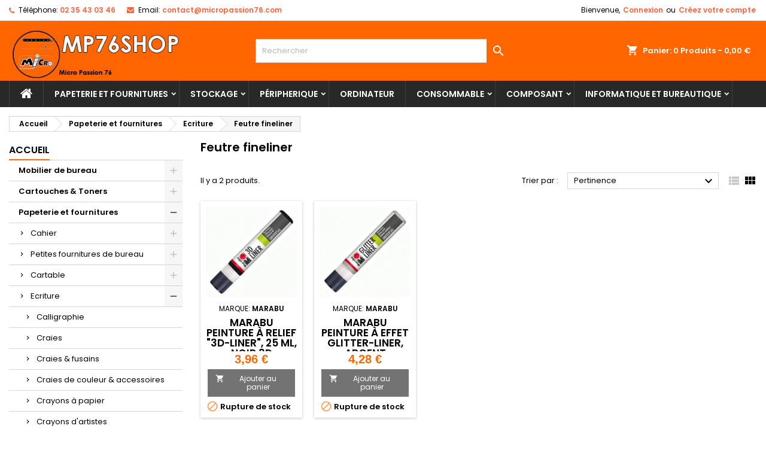

--- FILE ---
content_type: text/html; charset=utf-8
request_url: https://www.mp76.shop/304-feutre-fineliner
body_size: 46821
content:
<!doctype html>
<html lang="fr">

  <head>
    
      
  <meta charset="utf-8">


  <meta http-equiv="x-ua-compatible" content="ie=edge">



  <title>Feutre fineliner</title>
  
    
  
  <meta name="description" content="">
  <meta name="keywords" content="">
        <link rel="canonical" href="https://www.mp76.shop/304-feutre-fineliner">
  




  <meta name="viewport" content="width=device-width, initial-scale=1">



  <link rel="icon" type="image/vnd.microsoft.icon" href="/img/favicon.ico?1647078283">
  <link rel="shortcut icon" type="image/x-icon" href="/img/favicon.ico?1647078283">



  
<link rel="font" rel="preload" as="font" type="font/woff2" crossorigin href="https://www.mp76.shop/themes/AngarTheme/assets/css/fonts/material_icons.woff2"/>
<link rel="font" rel="preload" as="font" type="font/woff2" crossorigin href="https://www.mp76.shop/themes/AngarTheme/assets/css/fonts/fontawesome-webfont.woff2?v=4.7.0"/>

  <link rel="stylesheet" rel="preload" as="style" href="https://www.mp76.shop/themes/AngarTheme/assets/css/theme.css" media="all" />
  <link rel="stylesheet" rel="preload" as="style" href="https://www.mp76.shop/themes/AngarTheme/assets/css/libs/jquery.bxslider.css" media="all" />
  <link rel="stylesheet" rel="preload" as="style" href="https://www.mp76.shop/themes/AngarTheme/assets/css/font-awesome.css" media="all" />
  <link rel="stylesheet" rel="preload" as="style" href="https://www.mp76.shop/themes/AngarTheme/assets/css/angartheme.css" media="all" />
  <link rel="stylesheet" rel="preload" as="style" href="https://www.mp76.shop/themes/AngarTheme/assets/css/home_modyficators.css" media="all" />
  <link rel="stylesheet" rel="preload" as="style" href="https://www.mp76.shop/themes/AngarTheme/assets/css/rwd.css" media="all" />
  <link rel="stylesheet" rel="preload" as="style" href="https://www.mp76.shop/themes/AngarTheme/assets/css/black.css" media="all" />
  <link rel="stylesheet" rel="preload" as="style" href="https://www.mp76.shop/modules/blockreassurance/views/dist/front.css" media="all" />
  <link rel="stylesheet" rel="preload" as="style" href="https://www.mp76.shop/modules/paypal/views/css/paypal_fo.css" media="all" />
  <link rel="stylesheet" rel="preload" as="style" href="https://www.mp76.shop/modules/ps_facetedsearch/views/dist/front.css" media="all" />
  <link rel="stylesheet" rel="preload" as="style" href="https://www.mp76.shop/modules/everpsblog/views/css/everpsblog-columns.css" media="all" />
  <link rel="stylesheet" rel="preload" as="style" href="https://www.mp76.shop/modules/everpsblog/views/css/everpsblog-all.css" media="all" />
  <link rel="stylesheet" rel="preload" as="style" href="https://www.mp76.shop/modules/bonzoom/views/css/bonzoom.css" media="all" />
  <link rel="stylesheet" rel="preload" as="style" href="https://www.mp76.shop/modules/angarbanners/views/css/hooks.css" media="all" />
  <link rel="stylesheet" rel="preload" as="style" href="https://www.mp76.shop/modules/angarcatproduct/views/css/at_catproduct.css" media="all" />
  <link rel="stylesheet" rel="preload" as="style" href="https://www.mp76.shop/modules/angarcmsinfo/views/css/angarcmsinfo.css" media="all" />
  <link rel="stylesheet" rel="preload" as="style" href="https://www.mp76.shop/modules/angarhomecat/views/css/at_homecat.css" media="all" />
  <link rel="stylesheet" rel="preload" as="style" href="https://www.mp76.shop/modules/angarmanufacturer/views/css/at_manufacturer.css" media="all" />
  <link rel="stylesheet" rel="preload" as="style" href="https://www.mp76.shop/modules/angarscrolltop/views/css/angarscrolltop.css" media="all" />
  <link rel="stylesheet" rel="preload" as="style" href="https://www.mp76.shop/js/jquery/ui/themes/base/minified/jquery-ui.min.css" media="all" />
  <link rel="stylesheet" rel="preload" as="style" href="https://www.mp76.shop/js/jquery/ui/themes/base/minified/jquery.ui.theme.min.css" media="all" />
  <link rel="stylesheet" rel="preload" as="style" href="https://www.mp76.shop/themes/AngarTheme/assets/css/custom.css" media="all" />


  <link rel="stylesheet" href="https://www.mp76.shop/themes/AngarTheme/assets/css/theme.css" type="text/css" media="all">
  <link rel="stylesheet" href="https://www.mp76.shop/themes/AngarTheme/assets/css/libs/jquery.bxslider.css" type="text/css" media="all">
  <link rel="stylesheet" href="https://www.mp76.shop/themes/AngarTheme/assets/css/font-awesome.css" type="text/css" media="all">
  <link rel="stylesheet" href="https://www.mp76.shop/themes/AngarTheme/assets/css/angartheme.css" type="text/css" media="all">
  <link rel="stylesheet" href="https://www.mp76.shop/themes/AngarTheme/assets/css/home_modyficators.css" type="text/css" media="all">
  <link rel="stylesheet" href="https://www.mp76.shop/themes/AngarTheme/assets/css/rwd.css" type="text/css" media="all">
  <link rel="stylesheet" href="https://www.mp76.shop/themes/AngarTheme/assets/css/black.css" type="text/css" media="all">
  <link rel="stylesheet" href="https://www.mp76.shop/modules/blockreassurance/views/dist/front.css" type="text/css" media="all">
  <link rel="stylesheet" href="https://www.mp76.shop/modules/paypal/views/css/paypal_fo.css" type="text/css" media="all">
  <link rel="stylesheet" href="https://www.mp76.shop/modules/ps_facetedsearch/views/dist/front.css" type="text/css" media="all">
  <link rel="stylesheet" href="https://www.mp76.shop/modules/everpsblog/views/css/everpsblog-columns.css" type="text/css" media="all">
  <link rel="stylesheet" href="https://www.mp76.shop/modules/everpsblog/views/css/everpsblog-all.css" type="text/css" media="all">
  <link rel="stylesheet" href="https://www.mp76.shop/modules/bonzoom/views/css/bonzoom.css" type="text/css" media="all">
  <link rel="stylesheet" href="https://www.mp76.shop/modules/angarbanners/views/css/hooks.css" type="text/css" media="all">
  <link rel="stylesheet" href="https://www.mp76.shop/modules/angarcatproduct/views/css/at_catproduct.css" type="text/css" media="all">
  <link rel="stylesheet" href="https://www.mp76.shop/modules/angarcmsinfo/views/css/angarcmsinfo.css" type="text/css" media="all">
  <link rel="stylesheet" href="https://www.mp76.shop/modules/angarhomecat/views/css/at_homecat.css" type="text/css" media="all">
  <link rel="stylesheet" href="https://www.mp76.shop/modules/angarmanufacturer/views/css/at_manufacturer.css" type="text/css" media="all">
  <link rel="stylesheet" href="https://www.mp76.shop/modules/angarscrolltop/views/css/angarscrolltop.css" type="text/css" media="all">
  <link rel="stylesheet" href="https://www.mp76.shop/js/jquery/ui/themes/base/minified/jquery-ui.min.css" type="text/css" media="all">
  <link rel="stylesheet" href="https://www.mp76.shop/js/jquery/ui/themes/base/minified/jquery.ui.theme.min.css" type="text/css" media="all">
  <link rel="stylesheet" href="https://www.mp76.shop/themes/AngarTheme/assets/css/custom.css" type="text/css" media="all">


<link rel="stylesheet" rel="preload" as="style" href="https://fonts.googleapis.com/css?family=Poppins:400,600&amp;subset=latin,latin-ext&display=block" type="text/css" media="all" />


  

  <script type="text/javascript">
        var prestashop = {"cart":{"products":[],"totals":{"total":{"type":"total","label":"Total","amount":0,"value":"0,00\u00a0\u20ac"},"total_including_tax":{"type":"total","label":"Total TTC","amount":0,"value":"0,00\u00a0\u20ac"},"total_excluding_tax":{"type":"total","label":"Total HT :","amount":0,"value":"0,00\u00a0\u20ac"}},"subtotals":{"products":{"type":"products","label":"Sous-total","amount":0,"value":"0,00\u00a0\u20ac"},"discounts":null,"shipping":{"type":"shipping","label":"Livraison","amount":0,"value":"gratuit"},"tax":null},"products_count":0,"summary_string":"0 articles","vouchers":{"allowed":1,"added":[]},"discounts":[],"minimalPurchase":0,"minimalPurchaseRequired":""},"currency":{"name":"Euro","iso_code":"EUR","iso_code_num":"978","sign":"\u20ac"},"customer":{"lastname":null,"firstname":null,"email":null,"birthday":null,"newsletter":null,"newsletter_date_add":null,"optin":null,"website":null,"company":null,"siret":null,"ape":null,"is_logged":false,"gender":{"type":null,"name":null},"addresses":[]},"language":{"name":"Fran\u00e7ais (French)","iso_code":"fr","locale":"fr-FR","language_code":"fr","is_rtl":"0","date_format_lite":"d\/m\/Y","date_format_full":"d\/m\/Y H:i:s","id":1},"page":{"title":"","canonical":"https:\/\/www.mp76.shop\/304-feutre-fineliner","meta":{"title":"Feutre fineliner","description":"","keywords":"","robots":"index"},"page_name":"category","body_classes":{"lang-fr":true,"lang-rtl":false,"country-FR":true,"currency-EUR":true,"layout-left-column":true,"page-category":true,"tax-display-enabled":true,"category-id-304":true,"category-Feutre fineliner":true,"category-id-parent-22":true,"category-depth-level-4":true},"admin_notifications":[]},"shop":{"name":"Micro Passion 76","logo":"\/img\/lhburo-logo-1605014634.jpg","stores_icon":"\/img\/logo_stores.png","favicon":"\/img\/favicon.ico"},"urls":{"base_url":"https:\/\/www.mp76.shop\/","current_url":"https:\/\/www.mp76.shop\/304-feutre-fineliner","shop_domain_url":"https:\/\/www.mp76.shop","img_ps_url":"https:\/\/www.mp76.shop\/img\/","img_cat_url":"https:\/\/www.mp76.shop\/img\/c\/","img_lang_url":"https:\/\/www.mp76.shop\/img\/l\/","img_prod_url":"https:\/\/www.mp76.shop\/img\/p\/","img_manu_url":"https:\/\/www.mp76.shop\/img\/m\/","img_sup_url":"https:\/\/www.mp76.shop\/img\/su\/","img_ship_url":"https:\/\/www.mp76.shop\/img\/s\/","img_store_url":"https:\/\/www.mp76.shop\/img\/st\/","img_col_url":"https:\/\/www.mp76.shop\/img\/co\/","img_url":"https:\/\/www.mp76.shop\/themes\/AngarTheme\/assets\/img\/","css_url":"https:\/\/www.mp76.shop\/themes\/AngarTheme\/assets\/css\/","js_url":"https:\/\/www.mp76.shop\/themes\/AngarTheme\/assets\/js\/","pic_url":"https:\/\/www.mp76.shop\/upload\/","pages":{"address":"https:\/\/www.mp76.shop\/adresse","addresses":"https:\/\/www.mp76.shop\/adresses","authentication":"https:\/\/www.mp76.shop\/connexion","cart":"https:\/\/www.mp76.shop\/panier","category":"https:\/\/www.mp76.shop\/index.php?controller=category","cms":"https:\/\/www.mp76.shop\/index.php?controller=cms","contact":"https:\/\/www.mp76.shop\/nous-contacter","discount":"https:\/\/www.mp76.shop\/reduction","guest_tracking":"https:\/\/www.mp76.shop\/suivi-commande-invite","history":"https:\/\/www.mp76.shop\/historique-commandes","identity":"https:\/\/www.mp76.shop\/identite","index":"https:\/\/www.mp76.shop\/","my_account":"https:\/\/www.mp76.shop\/mon-compte","order_confirmation":"https:\/\/www.mp76.shop\/confirmation-commande","order_detail":"https:\/\/www.mp76.shop\/index.php?controller=order-detail","order_follow":"https:\/\/www.mp76.shop\/suivi-commande","order":"https:\/\/www.mp76.shop\/commande","order_return":"https:\/\/www.mp76.shop\/index.php?controller=order-return","order_slip":"https:\/\/www.mp76.shop\/avoirs","pagenotfound":"https:\/\/www.mp76.shop\/page-introuvable","password":"https:\/\/www.mp76.shop\/recuperation-mot-de-passe","pdf_invoice":"https:\/\/www.mp76.shop\/index.php?controller=pdf-invoice","pdf_order_return":"https:\/\/www.mp76.shop\/index.php?controller=pdf-order-return","pdf_order_slip":"https:\/\/www.mp76.shop\/index.php?controller=pdf-order-slip","prices_drop":"https:\/\/www.mp76.shop\/promotions","product":"https:\/\/www.mp76.shop\/index.php?controller=product","search":"https:\/\/www.mp76.shop\/recherche","sitemap":"https:\/\/www.mp76.shop\/plan du site","stores":"https:\/\/www.mp76.shop\/magasins","supplier":"https:\/\/www.mp76.shop\/fournisseur","register":"https:\/\/www.mp76.shop\/connexion?create_account=1","order_login":"https:\/\/www.mp76.shop\/commande?login=1"},"alternative_langs":{"fr":"https:\/\/www.mp76.shop\/304-feutre-fineliner"},"theme_assets":"\/themes\/AngarTheme\/assets\/","actions":{"logout":"https:\/\/www.mp76.shop\/?mylogout="},"no_picture_image":{"bySize":{"small_default":{"url":"https:\/\/www.mp76.shop\/img\/p\/fr-default-small_default.jpg","width":98,"height":98},"cart_default":{"url":"https:\/\/www.mp76.shop\/img\/p\/fr-default-cart_default.jpg","width":125,"height":125},"home_default":{"url":"https:\/\/www.mp76.shop\/img\/p\/fr-default-home_default.jpg","width":259,"height":259},"medium_default":{"url":"https:\/\/www.mp76.shop\/img\/p\/fr-default-medium_default.jpg","width":452,"height":452},"large_default":{"url":"https:\/\/www.mp76.shop\/img\/p\/fr-default-large_default.jpg","width":800,"height":800}},"small":{"url":"https:\/\/www.mp76.shop\/img\/p\/fr-default-small_default.jpg","width":98,"height":98},"medium":{"url":"https:\/\/www.mp76.shop\/img\/p\/fr-default-home_default.jpg","width":259,"height":259},"large":{"url":"https:\/\/www.mp76.shop\/img\/p\/fr-default-large_default.jpg","width":800,"height":800},"legend":""}},"configuration":{"display_taxes_label":true,"display_prices_tax_incl":true,"is_catalog":false,"show_prices":true,"opt_in":{"partner":false},"quantity_discount":{"type":"discount","label":"Remise"},"voucher_enabled":1,"return_enabled":0},"field_required":[],"breadcrumb":{"links":[{"title":"Accueil","url":"https:\/\/www.mp76.shop\/"},{"title":"Papeterie et fournitures","url":"https:\/\/www.mp76.shop\/10-papeterie-et-fournitures"},{"title":"Ecriture","url":"https:\/\/www.mp76.shop\/22-ecriture"},{"title":"Feutre fineliner","url":"https:\/\/www.mp76.shop\/304-feutre-fineliner"}],"count":4},"link":{"protocol_link":"https:\/\/","protocol_content":"https:\/\/"},"time":1769619781,"static_token":"fc289143d2db301d1f231c21bf58c162","token":"59b5de2b3346dbbad1436de45d22ff54"};
        var psemailsubscription_subscription = "https:\/\/www.mp76.shop\/module\/ps_emailsubscription\/subscription";
        var psr_icon_color = "#F19D76";
      </script>



  
<style type="text/css">
body {
background-color: #ffffff;
font-family: "Poppins", Arial, Helvetica, sans-serif;
}

.products .product-miniature .product-title {
height: 56px;
}

.products .product-miniature .product-title a {
font-size: 17px;
line-height: 17px;
}

#content-wrapper .products .product-miniature .product-desc {
height: 36px;
}

@media (min-width: 991px) {
#home_categories ul li .cat-container {
min-height: 0px;
}
}

@media (min-width: 768px) {
#_desktop_logo {
padding-top: 0px;
padding-bottom: 0px;
}
}

nav.header-nav {
background: #ffffff;
}

nav.header-nav,
.header_sep2 #contact-link span.shop-phone,
.header_sep2 #contact-link span.shop-phone.shop-tel,
.header_sep2 #contact-link span.shop-phone:last-child,
.header_sep2 .lang_currency_top,
.header_sep2 .lang_currency_top:last-child,
.header_sep2 #_desktop_currency_selector,
.header_sep2 #_desktop_language_selector,
.header_sep2 #_desktop_user_info {
border-color: #d6d4d4;
}

#contact-link,
#contact-link a,
.lang_currency_top span.lang_currency_text,
.lang_currency_top .dropdown i.expand-more,
nav.header-nav .user-info span,
nav.header-nav .user-info a.logout,
#languages-block-top div.current,
nav.header-nav a{
color: #000000;
}

#contact-link span.shop-phone strong,
#contact-link span.shop-phone strong a,
.lang_currency_top span.expand-more,
nav.header-nav .user-info a.account {
color: #f8653d;
}

#contact-link span.shop-phone i {
color: #f8653d;
}

.header-top {
background: #ff6600;
}

div#search_widget form button[type=submit] {
background: #ff6600;
color: #ffffff;
}

div#search_widget form button[type=submit]:hover {
background: #ff6600;
color: #ffffff;
}


#header div#_desktop_cart .blockcart .header {
background: #ff6600;
}

#header div#_desktop_cart .blockcart .header a.cart_link {
color: #ffffff;
}


#homepage-slider .bx-wrapper .bx-pager.bx-default-pager a:hover,
#homepage-slider .bx-wrapper .bx-pager.bx-default-pager a.active{
background: #ff6600;
}

div#rwd_menu {
background: #282828;
}

div#rwd_menu,
div#rwd_menu a {
color: #ffffff;
}

div#rwd_menu,
div#rwd_menu .rwd_menu_item,
div#rwd_menu .rwd_menu_item:first-child {
border-color: #3e3e3e;
}

div#rwd_menu .rwd_menu_item:hover,
div#rwd_menu .rwd_menu_item:focus,
div#rwd_menu .rwd_menu_item a:hover,
div#rwd_menu .rwd_menu_item a:focus {
color: #ffffff;
background: #ff6600;
}

#mobile_top_menu_wrapper2 .top-menu li a:hover,
.rwd_menu_open ul.user_info li a:hover {
background: #ff6600;
color: #ffffff;
}

#_desktop_top_menu{
background: #282828;
}

#_desktop_top_menu,
#_desktop_top_menu > ul > li,
.menu_sep1 #_desktop_top_menu > ul > li,
.menu_sep1 #_desktop_top_menu > ul > li:last-child,
.menu_sep2 #_desktop_top_menu,
.menu_sep2 #_desktop_top_menu > ul > li,
.menu_sep2 #_desktop_top_menu > ul > li:last-child,
.menu_sep3 #_desktop_top_menu,
.menu_sep4 #_desktop_top_menu,
.menu_sep5 #_desktop_top_menu,
.menu_sep6 #_desktop_top_menu {
border-color: #3e3e3e;
}

#_desktop_top_menu > ul > li > a {
color: #ffffff;
}

#_desktop_top_menu > ul > li:hover > a {
color: #ffffff;
background: #ff6600;
}

.submenu1 #_desktop_top_menu .popover.sub-menu ul.top-menu li a:hover,
.submenu3 #_desktop_top_menu .popover.sub-menu ul.top-menu li a:hover,
.live_edit_0.submenu1 #_desktop_top_menu .popover.sub-menu ul.top-menu li:hover > a,
.live_edit_0.submenu3 #_desktop_top_menu .popover.sub-menu ul.top-menu li:hover > a {
background: #ff6600;
color: #ffffff;
}


#home_categories .homecat_title span {
border-color: #ff6600;
}

#home_categories ul li .homecat_name span {
background: #ff6600;
}

#home_categories ul li a.view_more {
background: #282828;
color: #ffffff;
border-color: #282828;
}

#home_categories ul li a.view_more:hover {
background: #ff6600;
color: #ffffff;
border-color: #ff6600;
}

.columns .text-uppercase a,
.columns .text-uppercase span,
.columns div#_desktop_cart .cart_index_title a,
#home_man_product .catprod_title a span {
border-color: #ff6600;
}

#index .tabs ul.nav-tabs li.nav-item a.active,
#index .tabs ul.nav-tabs li.nav-item a:hover,
.index_title a,
.index_title span {
border-color: #ff6600;
}

a.product-flags-plist span.product-flag.new,
#home_cat_product a.product-flags-plist span.product-flag.new,
#product #content .product-flags li,
#product #content .product-flags .product-flag.new {
background: #00b0ff;
}

.products .product-miniature .product-title a,
#home_cat_product ul li .right-block .name_block a {
color: #000000;
}

.products .product-miniature span.price,
#home_cat_product ul li .product-price-and-shipping .price,
.ui-widget .search_right span.search_price,
body#view #main .wishlist-product-price {
color: #ff6600;
}

.button-container .add-to-cart:hover,
#subcart .cart-buttons .viewcart:hover,
body#view ul li.wishlist-products-item .wishlist-product-bottom .btn-primary:hover {
background: #ff6600;
color: #ffffff;
border-color: #ff6600;
}

.button-container .add-to-cart,
.button-container .add-to-cart:disabled,
#subcart .cart-buttons .viewcart,
body#view ul li.wishlist-products-item .wishlist-product-bottom .btn-primary {
background: #282828;
color: #ffffff;
border-color: #282828;
}

#home_cat_product .catprod_title span {
border-color: #ff6600;
}

#home_man .man_title span {
border-color: #ff6600;
}

div#angarinfo_block .icon_cms {
color: #ff6600;
}

.footer-container {
background: #282828;
}

.footer-container,
.footer-container .h3,
.footer-container .links .title,
.row.social_footer {
border-color: #3e3e3e;
}

.footer-container .h3 span,
.footer-container .h3 a,
.footer-container .links .title span.h3,
.footer-container .links .title a.h3 {
border-color: #ff6600;
}

.footer-container,
.footer-container .h3,
.footer-container .links .title .h3,
.footer-container a,
.footer-container li a,
.footer-container .links ul>li a {
color: #ffffff;
}

.block_newsletter .btn-newsletter {
background: #ff6600;
color: #ffffff;
}

.block_newsletter .btn-newsletter:hover {
background: #ff6600;
color: #ffffff;
}

.footer-container .bottom-footer {
background: #282828;
border-color: #3e3e3e;
color: #ffffff;
}

.product-prices .current-price span.price {
color: #ff6600;
}

.product-add-to-cart button.btn.add-to-cart:hover {
background: #ff6600;
color: #ffffff;
border-color: #ff6600;
}

.product-add-to-cart button.btn.add-to-cart,
.product-add-to-cart button.btn.add-to-cart:disabled {
background: #282828;
color: #ffffff;
border-color: #282828;
}

#product .tabs ul.nav-tabs li.nav-item a.active,
#product .tabs ul.nav-tabs li.nav-item a:hover,
#product .index_title span,
.page-product-heading span,
body #product-comments-list-header .comments-nb {
border-color: #ff6600;
}

body .btn-primary:hover {
background: #3aa04c;
color: #ffffff;
border-color: #196f28;
}

body .btn-primary,
body .btn-primary.disabled,
body .btn-primary:disabled,
body .btn-primary.disabled:hover {
background: #43b754;
color: #ffffff;
border-color: #399a49;
}

body .btn-secondary:hover {
background: #eeeeee;
color: #000000;
border-color: #d8d8d8;
}

body .btn-secondary,
body .btn-secondary.disabled,
body .btn-secondary:disabled,
body .btn-secondary.disabled:hover {
background: #f6f6f6;
color: #000000;
border-color: #d8d8d8;
}

.form-control:focus, .input-group.focus {
border-color: #dbdbdb;
outline-color: #dbdbdb;
}

body .pagination .page-list .current a,
body .pagination .page-list a:hover,
body .pagination .page-list .current a.disabled,
body .pagination .page-list .current a.disabled:hover {
color: #ff6600;
}

.page-my-account #content .links a:hover i {
color: #ff6600;
}

#scroll_top {
background: #ff6600;
color: #ffffff;
}

#scroll_top:hover,
#scroll_top:focus {
background: #2f2f2f;
color: #ffffff;
}

</style>




    
  </head>

  <body id="category" class="lang-fr country-fr currency-eur layout-left-column page-category tax-display-enabled category-id-304 category-feutre-fineliner category-id-parent-22 category-depth-level-4 live_edit_0  ps_176 ps_176
	no_bg #ffffff bg_attatchment_fixed bg_position_tl bg_repeat_xy bg_size_initial slider_position_top slider_controls_white banners_top3 banners_top_tablets3 banners_top_phones1 banners_bottom1 banners_bottom_tablets1 banners_bottom_phones1 submenu1 pl_1col_qty_5 pl_2col_qty_5 pl_3col_qty_3 pl_1col_qty_bigtablets_4 pl_2col_qty_bigtablets_3 pl_3col_qty_bigtablets_2 pl_1col_qty_tablets_3 pl_1col_qty_phones_1 home_tabs1 pl_border_type2 56 17 17 pl_button_icon_no pl_button_qty2 pl_desc_yes pl_reviews_no pl_availability_no  hide_reference_no hide_reassurance_yes product_tabs1    menu_sep1 header_sep1 slider_full_width feat_cat_style1 feat_cat5 feat_cat_bigtablets3 feat_cat_tablets2 feat_cat_phones0 all_products_yes pl_colors_yes newsletter_info_yes stickycart_yes stickymenu_yes homeicon_no pl_man_no product_hide_man_no  pl_ref_yes  mainfont_Poppins bg_white standard_carusele not_logged  ">

    
      
    

    <main>
      
              

      <header id="header">
        
          


  <div class="header-banner">
    
  </div>



  <nav class="header-nav">
    <div class="container">
      <div class="row">
          <div class="col-md-12 col-xs-12">
            <div id="_desktop_contact_link">
  <div id="contact-link">

			<span class="shop-phone contact_link">
			<a href="https://www.mp76.shop/nous-contacter">Contact</a>
		</span>
	
			<span class="shop-phone shop-tel">
			<i class="fa fa-phone"></i>
			<span class="shop-phone_text">Téléphone:</span>
			<strong><a href="tel:02 35 43 03 46">02 35 43 03 46</a></strong>
		</span>
	
			<span class="shop-phone shop-email">
			<i class="fa fa-envelope"></i>
			<span class="shop-phone_text">Email:</span>
			<strong><a href="&#109;&#97;&#105;&#108;&#116;&#111;&#58;%63%6f%6e%74%61%63%74@%6d%69%63%72%6f%70%61%73%73%69%6f%6e%37%36.%63%6f%6d" >&#x63;&#x6f;&#x6e;&#x74;&#x61;&#x63;&#x74;&#x40;&#x6d;&#x69;&#x63;&#x72;&#x6f;&#x70;&#x61;&#x73;&#x73;&#x69;&#x6f;&#x6e;&#x37;&#x36;&#x2e;&#x63;&#x6f;&#x6d;</a></strong>
		</span>
	

  </div>
</div>


            <div id="_desktop_user_info">
  <div class="user-info">


	<ul class="user_info hidden-md-up">

		
			<li><a href="https://www.mp76.shop/mon-compte" title="Identifiez-vous" rel="nofollow">Connexion</a></li>
			<li><a href="https://www.mp76.shop/connexion?create_account=1" title="Identifiez-vous" rel="nofollow">Créez votre compte</a></li>

		
	</ul>


	<div class="hidden-sm-down">
		<span class="welcome">Bienvenue,</span>
					<a class="account" href="https://www.mp76.shop/mon-compte" title="Identifiez-vous" rel="nofollow">Connexion</a>

			<span class="or">ou</span>

			<a class="account" href="https://www.mp76.shop/connexion?create_account=1" title="Identifiez-vous" rel="nofollow">Créez votre compte</a>
			</div>


  </div>
</div>
          </div>
      </div>
    </div>
  </nav>



  <div class="header-top">
    <div class="container">
	  <div class="row">
        <div class="col-md-4 hidden-sm-down2" id="_desktop_logo">
                            <a href="https://www.mp76.shop/">
                  <img class="logo img-responsive" src="/img/lhburo-logo-1605014634.jpg" alt="Micro Passion 76">
                </a>
                    </div>
		
<div id="_desktop_cart">

	<div class="cart_top">

		<div class="blockcart cart-preview inactive" data-refresh-url="//www.mp76.shop/module/ps_shoppingcart/ajax">
			<div class="header">
			
				<div class="cart_index_title">
					<a class="cart_link" rel="nofollow" href="//www.mp76.shop/panier?action=show">
						<i class="material-icons shopping-cart">shopping_cart</i>
						<span class="hidden-sm-down cart_title">Panier:</span>
						<span class="cart-products-count">
							0<span> Produits - 0,00 €</span>
						</span>
					</a>
				</div>


				<div id="subcart">

					<ul class="cart_products">

											<li>Il n'y a plus d'articles dans votre panier</li>
					
										</ul>

					<ul class="cart-subtotals">

				
						<li>
							<span class="text">Livraison</span>
							<span class="value">gratuit</span>
							<span class="clearfix"></span>
						</li>

						<li>
							<span class="text">Total</span>
							<span class="value">0,00 €</span>
							<span class="clearfix"></span>
						</li>

					</ul>

					<div class="cart-buttons">
						<a class="btn btn-primary viewcart" href="//www.mp76.shop/panier?action=show">Commander <i class="material-icons">&#xE315;</i></a>
											</div>

				</div>

			</div>
		</div>

	</div>

</div>


<!-- Block search module TOP -->
<div id="_desktop_search_widget" class="col-lg-4 col-md-4 col-sm-12 search-widget hidden-sm-down ">
	<div id="search_widget" data-search-controller-url="//www.mp76.shop/recherche">
		<form method="get" action="//www.mp76.shop/recherche">
			<input type="hidden" name="controller" value="search">
			<input type="text" name="s" value="" placeholder="Rechercher" aria-label="Rechercher">
			<button type="submit">
				<i class="material-icons search">&#xE8B6;</i>
				<span class="hidden-xl-down">Rechercher</span>
			</button>
		</form>
	</div>
</div>
<!-- /Block search module TOP -->

		<div class="clearfix"></div>
	  </div>
    </div>

	<div id="rwd_menu" class="hidden-md-up">
		<div class="container">
			<div id="menu-icon2" class="rwd_menu_item"><i class="material-icons d-inline">&#xE5D2;</i></div>
			<div id="search-icon" class="rwd_menu_item"><i class="material-icons search">&#xE8B6;</i></div>
			<div id="user-icon" class="rwd_menu_item"><i class="material-icons logged">&#xE7FF;</i></div>
			<div id="_mobile_cart" class="rwd_menu_item"></div>
		</div>
		<div class="clearfix"></div>
	</div>

	<div class="container">
		<div id="mobile_top_menu_wrapper2" class="rwd_menu_open hidden-md-up" style="display:none;">
			<div class="js-top-menu mobile" id="_mobile_top_menu"></div>
		</div>

		<div id="mobile_search_wrapper" class="rwd_menu_open hidden-md-up" style="display:none;">
			<div id="_mobile_search_widget"></div>
		</div>

		<div id="mobile_user_wrapper" class="rwd_menu_open hidden-md-up" style="display:none;">
			<div id="_mobile_user_info"></div>
		</div>
	</div>
  </div>
  

<div class="menu js-top-menu position-static hidden-sm-down" id="_desktop_top_menu">
    

      <ul class="top-menu container" id="top-menu" data-depth="0">

					<li class="home_icon"><a href="https://www.mp76.shop/"><i class="icon-home"></i><span>Accueil</span></a></li>
		
	    
							<li class="category" id="category-10">
								  <a
					class="dropdown-item sf-with-ul"
					href="https://www.mp76.shop/10-papeterie-et-fournitures" data-depth="0"
									  >
										  					  					  <span class="float-xs-right hidden-md-up">
						<span data-target="#top_sub_menu_18180" data-toggle="collapse" class="navbar-toggler collapse-icons">
						  <i class="material-icons add">&#xE313;</i>
						  <i class="material-icons remove">&#xE316;</i>
						</span>
					  </span>
										Papeterie et fournitures
				  </a>
				  				  <div  class="popover sub-menu js-sub-menu collapse" id="top_sub_menu_18180">
					

      <ul class="top-menu container"  data-depth="1">

		
	    
							<li class="category" id="category-21">
								  <a
					class="dropdown-item dropdown-submenu sf-with-ul"
					href="https://www.mp76.shop/21-cahier" data-depth="1"
									  >
										  					  					  <span class="float-xs-right hidden-md-up">
						<span data-target="#top_sub_menu_35745" data-toggle="collapse" class="navbar-toggler collapse-icons">
						  <i class="material-icons add">&#xE313;</i>
						  <i class="material-icons remove">&#xE316;</i>
						</span>
					  </span>
										Cahier
				  </a>
				  				  <div  class="collapse" id="top_sub_menu_35745">
					

      <ul class="top-menu container"  data-depth="2">

		
	    
							<li class="category" id="category-139">
								  <a
					class="dropdown-item"
					href="https://www.mp76.shop/139-cahiers-blocs-notes" data-depth="2"
									  >
										Cahiers &amp; blocs notes
				  </a>
				  				</li>
							<li class="category" id="category-140">
								  <a
					class="dropdown-item"
					href="https://www.mp76.shop/140-cahiers-francais" data-depth="2"
									  >
										Cahiers francais
				  </a>
				  				</li>
							<li class="category" id="category-141">
								  <a
					class="dropdown-item"
					href="https://www.mp76.shop/141-cahiers-scolaires" data-depth="2"
									  >
										Cahiers scolaires
				  </a>
				  				</li>
							<li class="category" id="category-151">
								  <a
					class="dropdown-item"
					href="https://www.mp76.shop/151-carnets" data-depth="2"
									  >
										Carnets
				  </a>
				  				</li>
							<li class="category" id="category-225">
								  <a
					class="dropdown-item"
					href="https://www.mp76.shop/225-copies-doubles" data-depth="2"
									  >
										Copies doubles
				  </a>
				  				</li>
							<li class="category" id="category-228">
								  <a
					class="dropdown-item"
					href="https://www.mp76.shop/228-cornets-scolaire" data-depth="2"
									  >
										Cornets scolaire
				  </a>
				  				</li>
							<li class="category" id="category-231">
								  <a
					class="dropdown-item"
					href="https://www.mp76.shop/231-couvres-livres" data-depth="2"
									  >
										Couvres livres
				  </a>
				  				</li>
							<li class="category" id="category-252">
								  <a
					class="dropdown-item"
					href="https://www.mp76.shop/252-dessin-technique" data-depth="2"
									  >
										Dessin technique
				  </a>
				  				</li>
							<li class="category" id="category-345">
								  <a
					class="dropdown-item"
					href="https://www.mp76.shop/345-journaux-registres" data-depth="2"
									  >
										Journaux &amp; registres
				  </a>
				  				</li>
							<li class="category" id="category-489">
								  <a
					class="dropdown-item"
					href="https://www.mp76.shop/489-proteges-cahiers" data-depth="2"
									  >
										Protèges cahiers
				  </a>
				  				</li>
			
		
      </ul>


									  </div>
				  				</li>
							<li class="category" id="category-41">
								  <a
					class="dropdown-item dropdown-submenu sf-with-ul"
					href="https://www.mp76.shop/41-petites-fournitures-de-bureau" data-depth="1"
									  >
										  					  					  <span class="float-xs-right hidden-md-up">
						<span data-target="#top_sub_menu_49627" data-toggle="collapse" class="navbar-toggler collapse-icons">
						  <i class="material-icons add">&#xE313;</i>
						  <i class="material-icons remove">&#xE316;</i>
						</span>
					  </span>
										Petites fournitures de bureau
				  </a>
				  				  <div  class="collapse" id="top_sub_menu_49627">
					

      <ul class="top-menu container"  data-depth="2">

		
	    
							<li class="category" id="category-439">
								  <a
					class="dropdown-item"
					href="https://www.mp76.shop/439-perforateurs" data-depth="2"
									  >
										Perforateurs
				  </a>
				  				</li>
							<li class="category" id="category-440">
								  <a
					class="dropdown-item"
					href="https://www.mp76.shop/440-perforateurs-a-motifs-embosseurs" data-depth="2"
									  >
										Perforateurs à motifs &amp; embosseurs
				  </a>
				  				</li>
							<li class="category" id="category-444">
								  <a
					class="dropdown-item"
					href="https://www.mp76.shop/444-petites-fournitures-de-bureau" data-depth="2"
									  >
										Petites fournitures de bureau
				  </a>
				  				</li>
							<li class="category" id="category-449">
								  <a
					class="dropdown-item"
					href="https://www.mp76.shop/449-pinces" data-depth="2"
									  >
										Pinces
				  </a>
				  				</li>
							<li class="category" id="category-450">
								  <a
					class="dropdown-item"
					href="https://www.mp76.shop/450-pinces-porte-blocs" data-depth="2"
									  >
										Pinces &amp; porte-blocs
				  </a>
				  				</li>
							<li class="category" id="category-451">
								  <a
					class="dropdown-item"
					href="https://www.mp76.shop/451-pinces-a-gauffrer" data-depth="2"
									  >
										Pinces à gauffrer
				  </a>
				  				</li>
							<li class="category" id="category-462">
								  <a
					class="dropdown-item"
					href="https://www.mp76.shop/462-pochoirs-normographes" data-depth="2"
									  >
										Pochoirs &amp; normographes
				  </a>
				  				</li>
							<li class="category" id="category-28">
								  <a
					class="dropdown-item sf-with-ul"
					href="https://www.mp76.shop/28-ciseaux" data-depth="2"
									  >
										  					  					  <span class="float-xs-right hidden-md-up">
						<span data-target="#top_sub_menu_22257" data-toggle="collapse" class="navbar-toggler collapse-icons">
						  <i class="material-icons add">&#xE313;</i>
						  <i class="material-icons remove">&#xE316;</i>
						</span>
					  </span>
										Ciseaux
				  </a>
				  				  <div  class="collapse" id="top_sub_menu_22257">
					

      <ul class="top-menu container"  data-depth="3">

		
	    
							<li class="category" id="category-192">
								  <a
					class="dropdown-item"
					href="https://www.mp76.shop/192-cisailles" data-depth="3"
									  >
										Cisailles
				  </a>
				  				</li>
							<li class="category" id="category-193">
								  <a
					class="dropdown-item"
					href="https://www.mp76.shop/193-ciseaux" data-depth="3"
									  >
										Ciseaux
				  </a>
				  				</li>
							<li class="category" id="category-194">
								  <a
					class="dropdown-item"
					href="https://www.mp76.shop/194-ciseaux-de-bricolage" data-depth="3"
									  >
										Ciseaux de bricolage
				  </a>
				  				</li>
			
		
      </ul>


									  </div>
				  				</li>
							<li class="category" id="category-32">
								  <a
					class="dropdown-item sf-with-ul"
					href="https://www.mp76.shop/32-compas" data-depth="2"
									  >
										  					  					  <span class="float-xs-right hidden-md-up">
						<span data-target="#top_sub_menu_11060" data-toggle="collapse" class="navbar-toggler collapse-icons">
						  <i class="material-icons add">&#xE313;</i>
						  <i class="material-icons remove">&#xE316;</i>
						</span>
					  </span>
										Compas
				  </a>
				  				  <div  class="collapse" id="top_sub_menu_11060">
					

      <ul class="top-menu container"  data-depth="3">

		
	    
							<li class="category" id="category-216">
								  <a
					class="dropdown-item"
					href="https://www.mp76.shop/216-compas-accessoires" data-depth="3"
									  >
										Compas &amp; accessoires
				  </a>
				  				</li>
			
		
      </ul>


									  </div>
				  				</li>
							<li class="category" id="category-14">
								  <a
					class="dropdown-item sf-with-ul"
					href="https://www.mp76.shop/14-colle" data-depth="2"
									  >
										  					  					  <span class="float-xs-right hidden-md-up">
						<span data-target="#top_sub_menu_63120" data-toggle="collapse" class="navbar-toggler collapse-icons">
						  <i class="material-icons add">&#xE313;</i>
						  <i class="material-icons remove">&#xE316;</i>
						</span>
					  </span>
										Colle
				  </a>
				  				  <div  class="collapse" id="top_sub_menu_63120">
					

      <ul class="top-menu container"  data-depth="3">

		
	    
							<li class="category" id="category-67">
								  <a
					class="dropdown-item"
					href="https://www.mp76.shop/67-adhesifs-colles-speciales" data-depth="3"
									  >
										Adhésifs &amp; colles spéciales
				  </a>
				  				</li>
							<li class="category" id="category-96">
								  <a
					class="dropdown-item"
					href="https://www.mp76.shop/96-batons-de-colle" data-depth="3"
									  >
										Bâtons de colle
				  </a>
				  				</li>
							<li class="category" id="category-206">
								  <a
					class="dropdown-item"
					href="https://www.mp76.shop/206-colle-de-bricolage" data-depth="3"
									  >
										Colle de bricolage
				  </a>
				  				</li>
							<li class="category" id="category-207">
								  <a
					class="dropdown-item"
					href="https://www.mp76.shop/207-colle-instantanee" data-depth="3"
									  >
										Colle instantanée
				  </a>
				  				</li>
							<li class="category" id="category-208">
								  <a
					class="dropdown-item"
					href="https://www.mp76.shop/208-collection-de-meubles-de-bureau" data-depth="3"
									  >
										Collection de meubles de bureau
				  </a>
				  				</li>
							<li class="category" id="category-209">
								  <a
					class="dropdown-item"
					href="https://www.mp76.shop/209-colles-en-aerosol" data-depth="3"
									  >
										Colles en aérosol
				  </a>
				  				</li>
							<li class="category" id="category-210">
								  <a
					class="dropdown-item"
					href="https://www.mp76.shop/210-colles-liquide" data-depth="3"
									  >
										Colles liquide
				  </a>
				  				</li>
							<li class="category" id="category-211">
								  <a
					class="dropdown-item"
					href="https://www.mp76.shop/211-colles-pour-photos" data-depth="3"
									  >
										Colles pour photos
				  </a>
				  				</li>
							<li class="category" id="category-229">
								  <a
					class="dropdown-item"
					href="https://www.mp76.shop/229-correcteur-liquide" data-depth="3"
									  >
										Correcteur liquide
				  </a>
				  				</li>
							<li class="category" id="category-376">
								  <a
					class="dropdown-item"
					href="https://www.mp76.shop/376-masquer-corriger" data-depth="3"
									  >
										Masquer &amp; corriger
				  </a>
				  				</li>
							<li class="category" id="category-423">
								  <a
					class="dropdown-item"
					href="https://www.mp76.shop/423-pastilles-adhesives" data-depth="3"
									  >
										Pastilles adhésives
				  </a>
				  				</li>
							<li class="category" id="category-452">
								  <a
					class="dropdown-item"
					href="https://www.mp76.shop/452-pistolets-a-colle" data-depth="3"
									  >
										Pistolets à colle
				  </a>
				  				</li>
							<li class="category" id="category-505">
								  <a
					class="dropdown-item"
					href="https://www.mp76.shop/505-roller-tampon-de-colle" data-depth="3"
									  >
										Roller &amp; tampon de colle
				  </a>
				  				</li>
							<li class="category" id="category-506">
								  <a
					class="dropdown-item"
					href="https://www.mp76.shop/506-rollers-de-correction" data-depth="3"
									  >
										Rollers de correction
				  </a>
				  				</li>
							<li class="category" id="category-512">
								  <a
					class="dropdown-item"
					href="https://www.mp76.shop/512-rubans-adhesifs-devidoirs" data-depth="3"
									  >
										Rubans adhésifs &amp; dévidoirs
				  </a>
				  				</li>
							<li class="category" id="category-513">
								  <a
					class="dropdown-item"
					href="https://www.mp76.shop/513-rubans-adhesifs-d-emballage" data-depth="3"
									  >
										Rubans adhésifs d&#039;emballage
				  </a>
				  				</li>
							<li class="category" id="category-514">
								  <a
					class="dropdown-item"
					href="https://www.mp76.shop/514-rubans-cadeaux-accessoires" data-depth="3"
									  >
										Rubans cadeaux &amp; accessoires
				  </a>
				  				</li>
							<li class="category" id="category-684">
								  <a
					class="dropdown-item"
					href="https://www.mp76.shop/684-colles-liquides" data-depth="3"
									  >
										Colles liquides
				  </a>
				  				</li>
			
		
      </ul>


									  </div>
				  				</li>
							<li class="category" id="category-340">
								  <a
					class="dropdown-item"
					href="https://www.mp76.shop/340-instruments-de-tracage" data-depth="2"
									  >
										Instruments de traçage
				  </a>
				  				</li>
			
		
      </ul>


									  </div>
				  				</li>
							<li class="category" id="category-23">
								  <a
					class="dropdown-item dropdown-submenu sf-with-ul"
					href="https://www.mp76.shop/23-cartable" data-depth="1"
									  >
										  					  					  <span class="float-xs-right hidden-md-up">
						<span data-target="#top_sub_menu_68476" data-toggle="collapse" class="navbar-toggler collapse-icons">
						  <i class="material-icons add">&#xE313;</i>
						  <i class="material-icons remove">&#xE316;</i>
						</span>
					  </span>
										Cartable
				  </a>
				  				  <div  class="collapse" id="top_sub_menu_68476">
					

      <ul class="top-menu container"  data-depth="2">

		
	    
							<li class="category" id="category-152">
								  <a
					class="dropdown-item"
					href="https://www.mp76.shop/152-cartables" data-depth="2"
									  >
										Cartables
				  </a>
				  				</li>
							<li class="category" id="category-520">
								  <a
					class="dropdown-item"
					href="https://www.mp76.shop/520-sacs" data-depth="2"
									  >
										Sacs
				  </a>
				  				</li>
							<li class="category" id="category-616">
								  <a
					class="dropdown-item"
					href="https://www.mp76.shop/616-valises" data-depth="2"
									  >
										Valises
				  </a>
				  				</li>
							<li class="category" id="category-617">
								  <a
					class="dropdown-item"
					href="https://www.mp76.shop/617-valises-accessoires" data-depth="2"
									  >
										Valises &amp; accessoires
				  </a>
				  				</li>
							<li class="category" id="category-282">
								  <a
					class="dropdown-item"
					href="https://www.mp76.shop/282-equipements" data-depth="2"
									  >
										Équipements
				  </a>
				  				</li>
			
		
      </ul>


									  </div>
				  				</li>
							<li class="category" id="category-22">
								  <a
					class="dropdown-item dropdown-submenu sf-with-ul"
					href="https://www.mp76.shop/22-ecriture" data-depth="1"
									  >
										  					  					  <span class="float-xs-right hidden-md-up">
						<span data-target="#top_sub_menu_13701" data-toggle="collapse" class="navbar-toggler collapse-icons">
						  <i class="material-icons add">&#xE313;</i>
						  <i class="material-icons remove">&#xE316;</i>
						</span>
					  </span>
										Ecriture
				  </a>
				  				  <div  class="collapse" id="top_sub_menu_13701">
					

      <ul class="top-menu container"  data-depth="2">

		
	    
							<li class="category" id="category-149">
								  <a
					class="dropdown-item"
					href="https://www.mp76.shop/149-calligraphie" data-depth="2"
									  >
										Calligraphie
				  </a>
				  				</li>
							<li class="category" id="category-232">
								  <a
					class="dropdown-item"
					href="https://www.mp76.shop/232-craies" data-depth="2"
									  >
										Craies
				  </a>
				  				</li>
							<li class="category" id="category-233">
								  <a
					class="dropdown-item"
					href="https://www.mp76.shop/233-craies-fusains" data-depth="2"
									  >
										Craies &amp; fusains
				  </a>
				  				</li>
							<li class="category" id="category-234">
								  <a
					class="dropdown-item"
					href="https://www.mp76.shop/234-craies-de-couleur-accessoires" data-depth="2"
									  >
										Craies de couleur &amp; accessoires
				  </a>
				  				</li>
							<li class="category" id="category-235">
								  <a
					class="dropdown-item"
					href="https://www.mp76.shop/235-crayons-a-papier" data-depth="2"
									  >
										Crayons à papier
				  </a>
				  				</li>
							<li class="category" id="category-236">
								  <a
					class="dropdown-item"
					href="https://www.mp76.shop/236-crayons-d-artistes" data-depth="2"
									  >
										Crayons d&#039;artistes
				  </a>
				  				</li>
							<li class="category" id="category-237">
								  <a
					class="dropdown-item"
					href="https://www.mp76.shop/237-crayons-de-cire" data-depth="2"
									  >
										Crayons de cire
				  </a>
				  				</li>
							<li class="category" id="category-238">
								  <a
					class="dropdown-item"
					href="https://www.mp76.shop/238-crayons-de-couleur" data-depth="2"
									  >
										Crayons de couleur
				  </a>
				  				</li>
							<li class="category" id="category-271">
								  <a
					class="dropdown-item"
					href="https://www.mp76.shop/271-encre-pour-linogravure" data-depth="2"
									  >
										Encre pour linogravure
				  </a>
				  				</li>
							<li class="category current " id="category-304">
								  <a
					class="dropdown-item"
					href="https://www.mp76.shop/304-feutre-fineliner" data-depth="2"
									  >
										Feutre fineliner
				  </a>
				  				</li>
							<li class="category" id="category-305">
								  <a
					class="dropdown-item"
					href="https://www.mp76.shop/305-feutres" data-depth="2"
									  >
										Feutres
				  </a>
				  				</li>
							<li class="category" id="category-346">
								  <a
					class="dropdown-item"
					href="https://www.mp76.shop/346-kits-de-dessin-d-ecriture" data-depth="2"
									  >
										Kits de dessin &amp; d&#039;écriture
				  </a>
				  				</li>
							<li class="category" id="category-370">
								  <a
					class="dropdown-item"
					href="https://www.mp76.shop/370-marqueurs-a-pigment" data-depth="2"
									  >
										Marqueurs à pigment
				  </a>
				  				</li>
							<li class="category" id="category-371">
								  <a
					class="dropdown-item"
					href="https://www.mp76.shop/371-marqueurs-copic" data-depth="2"
									  >
										Marqueurs Copic
				  </a>
				  				</li>
							<li class="category" id="category-372">
								  <a
					class="dropdown-item"
					href="https://www.mp76.shop/372-marqueurs-permanents-non-permanents" data-depth="2"
									  >
										Marqueurs permanents &amp; non permanents
				  </a>
				  				</li>
							<li class="category" id="category-373">
								  <a
					class="dropdown-item"
					href="https://www.mp76.shop/373-marqueurs-speciaux" data-depth="2"
									  >
										Marqueurs spéciaux
				  </a>
				  				</li>
							<li class="category" id="category-374">
								  <a
					class="dropdown-item"
					href="https://www.mp76.shop/374-marqueurs-tableau-blanc-chevalet" data-depth="2"
									  >
										Marqueurs tableau blanc &amp; chevalet
				  </a>
				  				</li>
							<li class="category" id="category-375">
								  <a
					class="dropdown-item"
					href="https://www.mp76.shop/375-marqueurs-vernis" data-depth="2"
									  >
										Marqueurs vernis
				  </a>
				  				</li>
							<li class="category" id="category-463">
								  <a
					class="dropdown-item"
					href="https://www.mp76.shop/463-pointeurs-laser-presentation" data-depth="2"
									  >
										Pointeurs laser &amp; présentation
				  </a>
				  				</li>
							<li class="category" id="category-537">
								  <a
					class="dropdown-item"
					href="https://www.mp76.shop/537-sets-de-stylos" data-depth="2"
									  >
										Sets de stylos
				  </a>
				  				</li>
							<li class="category" id="category-549">
								  <a
					class="dropdown-item"
					href="https://www.mp76.shop/549-stylets" data-depth="2"
									  >
										Stylets
				  </a>
				  				</li>
							<li class="category" id="category-550">
								  <a
					class="dropdown-item"
					href="https://www.mp76.shop/550-stylos-a-bille-accessoires" data-depth="2"
									  >
										Stylos à bille &amp; Accessoires
				  </a>
				  				</li>
							<li class="category" id="category-551">
								  <a
					class="dropdown-item"
					href="https://www.mp76.shop/551-stylos-a-encre-effaceurs" data-depth="2"
									  >
										Stylos à encre &amp; effaceurs
				  </a>
				  				</li>
							<li class="category" id="category-552">
								  <a
					class="dropdown-item"
					href="https://www.mp76.shop/552-stylos-bille-roller-encre-gel" data-depth="2"
									  >
										Stylos bille &amp; roller encre gel
				  </a>
				  				</li>
							<li class="category" id="category-553">
								  <a
					class="dropdown-item"
					href="https://www.mp76.shop/553-stylos-feutre" data-depth="2"
									  >
										Stylos feutre
				  </a>
				  				</li>
							<li class="category" id="category-554">
								  <a
					class="dropdown-item"
					href="https://www.mp76.shop/554-stylos-roller" data-depth="2"
									  >
										Stylos roller
				  </a>
				  				</li>
							<li class="category" id="category-567">
								  <a
					class="dropdown-item"
					href="https://www.mp76.shop/567-surligneurs" data-depth="2"
									  >
										Surligneurs
				  </a>
				  				</li>
							<li class="category" id="category-587">
								  <a
					class="dropdown-item"
					href="https://www.mp76.shop/587-taille-crayons" data-depth="2"
									  >
										Taille-crayons
				  </a>
				  				</li>
							<li class="category" id="category-683">
								  <a
					class="dropdown-item"
					href="https://www.mp76.shop/683-crayons-a-la-cire-craies-gel" data-depth="2"
									  >
										Crayons à la cire &amp; craies gel
				  </a>
				  				</li>
							<li class="category" id="category-716">
								  <a
					class="dropdown-item"
					href="https://www.mp76.shop/716-stylos-a-bille-accessoires" data-depth="2"
									  >
										Stylos à bille &amp; accessoires
				  </a>
				  				</li>
							<li class="category" id="category-721">
								  <a
					class="dropdown-item"
					href="https://www.mp76.shop/721-marqueurs-creatifs" data-depth="2"
									  >
										Marqueurs créatifs
				  </a>
				  				</li>
			
		
      </ul>


									  </div>
				  				</li>
							<li class="category" id="category-15">
								  <a
					class="dropdown-item dropdown-submenu sf-with-ul"
					href="https://www.mp76.shop/15-agenda" data-depth="1"
									  >
										  					  					  <span class="float-xs-right hidden-md-up">
						<span data-target="#top_sub_menu_26693" data-toggle="collapse" class="navbar-toggler collapse-icons">
						  <i class="material-icons add">&#xE313;</i>
						  <i class="material-icons remove">&#xE316;</i>
						</span>
					  </span>
										Agenda
				  </a>
				  				  <div  class="collapse" id="top_sub_menu_26693">
					

      <ul class="top-menu container"  data-depth="2">

		
	    
							<li class="category" id="category-68">
								  <a
					class="dropdown-item"
					href="https://www.mp76.shop/68-agendas-de-bureau" data-depth="2"
									  >
										Agendas de bureau
				  </a>
				  				</li>
							<li class="category" id="category-69">
								  <a
					class="dropdown-item"
					href="https://www.mp76.shop/69-agendas-de-poche" data-depth="2"
									  >
										Agendas de poche
				  </a>
				  				</li>
							<li class="category" id="category-70">
								  <a
					class="dropdown-item"
					href="https://www.mp76.shop/70-agendas-planning" data-depth="2"
									  >
										Agendas planning
				  </a>
				  				</li>
							<li class="category" id="category-144">
								  <a
					class="dropdown-item"
					href="https://www.mp76.shop/144-calendrier-mural" data-depth="2"
									  >
										Calendrier mural
				  </a>
				  				</li>
							<li class="category" id="category-145">
								  <a
					class="dropdown-item"
					href="https://www.mp76.shop/145-calendriers-agendas" data-depth="2"
									  >
										Calendriers &amp; Agendas
				  </a>
				  				</li>
							<li class="category" id="category-146">
								  <a
					class="dropdown-item"
					href="https://www.mp76.shop/146-calendriers-a-faire-soi-meme" data-depth="2"
									  >
										Calendriers à faire soi même
				  </a>
				  				</li>
							<li class="category" id="category-147">
								  <a
					class="dropdown-item"
					href="https://www.mp76.shop/147-calendriers-de-l-avent" data-depth="2"
									  >
										Calendriers de l&#039;Avent
				  </a>
				  				</li>
							<li class="category" id="category-148">
								  <a
					class="dropdown-item"
					href="https://www.mp76.shop/148-calendriers-de-l-avent-garni" data-depth="2"
									  >
										Calendriers de l&#039;Avent garni
				  </a>
				  				</li>
							<li class="category" id="category-453">
								  <a
					class="dropdown-item"
					href="https://www.mp76.shop/453-plannings-annuel-accessoires" data-depth="2"
									  >
										Plannings annuel &amp; accessoires
				  </a>
				  				</li>
							<li class="category" id="category-544">
								  <a
					class="dropdown-item"
					href="https://www.mp76.shop/544-sous-mains" data-depth="2"
									  >
										Sous-mains
				  </a>
				  				</li>
			
		
      </ul>


									  </div>
				  				</li>
							<li class="category" id="category-696">
								  <a
					class="dropdown-item dropdown-submenu sf-with-ul"
					href="https://www.mp76.shop/696-expedition" data-depth="1"
									  >
										  					  					  <span class="float-xs-right hidden-md-up">
						<span data-target="#top_sub_menu_42559" data-toggle="collapse" class="navbar-toggler collapse-icons">
						  <i class="material-icons add">&#xE313;</i>
						  <i class="material-icons remove">&#xE316;</i>
						</span>
					  </span>
										Expédition
				  </a>
				  				  <div  class="collapse" id="top_sub_menu_42559">
					

      <ul class="top-menu container"  data-depth="2">

		
	    
							<li class="category" id="category-24">
								  <a
					class="dropdown-item sf-with-ul"
					href="https://www.mp76.shop/24-cartes" data-depth="2"
									  >
										  					  					  <span class="float-xs-right hidden-md-up">
						<span data-target="#top_sub_menu_64918" data-toggle="collapse" class="navbar-toggler collapse-icons">
						  <i class="material-icons add">&#xE313;</i>
						  <i class="material-icons remove">&#xE316;</i>
						</span>
					  </span>
										Cartes
				  </a>
				  				  <div  class="collapse" id="top_sub_menu_64918">
					

      <ul class="top-menu container"  data-depth="3">

		
	    
							<li class="category" id="category-153">
								  <a
					class="dropdown-item"
					href="https://www.mp76.shop/153-cartes" data-depth="3"
									  >
										Cartes
				  </a>
				  				</li>
							<li class="category" id="category-154">
								  <a
					class="dropdown-item"
					href="https://www.mp76.shop/154-cartes-adaptateurs-reseaux" data-depth="3"
									  >
										Cartes &amp; adaptateurs réseaux
				  </a>
				  				</li>
							<li class="category" id="category-155">
								  <a
					class="dropdown-item"
					href="https://www.mp76.shop/155-cartes-cheques-cadeaux" data-depth="3"
									  >
										Cartes chèques cadeaux
				  </a>
				  				</li>
							<li class="category" id="category-156">
								  <a
					class="dropdown-item"
					href="https://www.mp76.shop/156-cartes-d-anniversaire" data-depth="3"
									  >
										Cartes d&#039;anniversaire
				  </a>
				  				</li>
							<li class="category" id="category-157">
								  <a
					class="dropdown-item"
					href="https://www.mp76.shop/157-cartes-de-bapteme" data-depth="3"
									  >
										Cartes de baptême
				  </a>
				  				</li>
							<li class="category" id="category-158">
								  <a
					class="dropdown-item"
					href="https://www.mp76.shop/158-cartes-de-communion" data-depth="3"
									  >
										Cartes de communion
				  </a>
				  				</li>
							<li class="category" id="category-159">
								  <a
					class="dropdown-item"
					href="https://www.mp76.shop/159-cartes-de-condoleances" data-depth="3"
									  >
										Cartes de condoléances
				  </a>
				  				</li>
							<li class="category" id="category-160">
								  <a
					class="dropdown-item"
					href="https://www.mp76.shop/160-cartes-de-confirmation" data-depth="3"
									  >
										Cartes de confirmation
				  </a>
				  				</li>
							<li class="category" id="category-161">
								  <a
					class="dropdown-item"
					href="https://www.mp76.shop/161-cartes-de-confirmation-communion" data-depth="3"
									  >
										Cartes de confirmation communion
				  </a>
				  				</li>
							<li class="category" id="category-162">
								  <a
					class="dropdown-item"
					href="https://www.mp76.shop/162-cartes-de-mariage" data-depth="3"
									  >
										Cartes de mariage
				  </a>
				  				</li>
							<li class="category" id="category-163">
								  <a
					class="dropdown-item"
					href="https://www.mp76.shop/163-cartes-de-visite" data-depth="3"
									  >
										Cartes de visite
				  </a>
				  				</li>
							<li class="category" id="category-164">
								  <a
					class="dropdown-item"
					href="https://www.mp76.shop/164-cartes-de-voeux" data-depth="3"
									  >
										Cartes de voeux
				  </a>
				  				</li>
							<li class="category" id="category-165">
								  <a
					class="dropdown-item"
					href="https://www.mp76.shop/165-cartes-de-voeux-plus" data-depth="3"
									  >
										Cartes de voeux &amp; plus
				  </a>
				  				</li>
							<li class="category" id="category-166">
								  <a
					class="dropdown-item"
					href="https://www.mp76.shop/166-cartes-de-voeux-a-faire-soi-meme" data-depth="3"
									  >
										Cartes de voeux à faire soi-même
				  </a>
				  				</li>
			
		
      </ul>


									  </div>
				  				</li>
							<li class="category" id="category-25">
								  <a
					class="dropdown-item sf-with-ul"
					href="https://www.mp76.shop/25-emballage" data-depth="2"
									  >
										  					  					  <span class="float-xs-right hidden-md-up">
						<span data-target="#top_sub_menu_21669" data-toggle="collapse" class="navbar-toggler collapse-icons">
						  <i class="material-icons add">&#xE313;</i>
						  <i class="material-icons remove">&#xE316;</i>
						</span>
					  </span>
										Emballage
				  </a>
				  				  <div  class="collapse" id="top_sub_menu_21669">
					

      <ul class="top-menu container"  data-depth="3">

		
	    
							<li class="category" id="category-171">
								  <a
					class="dropdown-item"
					href="https://www.mp76.shop/171-carton-de-bricolage" data-depth="3"
									  >
										Carton de bricolage
				  </a>
				  				</li>
							<li class="category" id="category-172">
								  <a
					class="dropdown-item"
					href="https://www.mp76.shop/172-cartons-tubes-d-expedition" data-depth="3"
									  >
										Cartons &amp; tubes d&#039;expédition
				  </a>
				  				</li>
							<li class="category" id="category-269">
								  <a
					class="dropdown-item"
					href="https://www.mp76.shop/269-emballages-accessoires" data-depth="3"
									  >
										Emballages &amp; accessoires
				  </a>
				  				</li>
							<li class="category" id="category-270">
								  <a
					class="dropdown-item"
					href="https://www.mp76.shop/270-emballages-cadeaux" data-depth="3"
									  >
										Emballages cadeaux
				  </a>
				  				</li>
							<li class="category" id="category-278">
								  <a
					class="dropdown-item"
					href="https://www.mp76.shop/278-enveloppes" data-depth="3"
									  >
										Enveloppes
				  </a>
				  				</li>
							<li class="category" id="category-299">
								  <a
					class="dropdown-item"
					href="https://www.mp76.shop/299-expedition-de-supports-de-donnees" data-depth="3"
									  >
										Expédition de supports de données
				  </a>
				  				</li>
							<li class="category" id="category-377">
								  <a
					class="dropdown-item"
					href="https://www.mp76.shop/377-masques-de-protection" data-depth="3"
									  >
										Masques de protection
				  </a>
				  				</li>
							<li class="category" id="category-409">
								  <a
					class="dropdown-item"
					href="https://www.mp76.shop/409-ouvre-lettres-presse-papier" data-depth="3"
									  >
										Ouvre-lettres &amp; presse-papier
				  </a>
				  				</li>
							<li class="category" id="category-442">
								  <a
					class="dropdown-item"
					href="https://www.mp76.shop/442-pese-lettres" data-depth="3"
									  >
										Pèse-lettres
				  </a>
				  				</li>
							<li class="category" id="category-461">
								  <a
					class="dropdown-item"
					href="https://www.mp76.shop/461-pochettes-d-expeditions" data-depth="3"
									  >
										Pochettes d&#039;expéditions
				  </a>
				  				</li>
							<li class="category" id="category-570">
								  <a
					class="dropdown-item"
					href="https://www.mp76.shop/570-systeme-d-archivage" data-depth="3"
									  >
										Système d&#039;archivage
				  </a>
				  				</li>
			
		
      </ul>


									  </div>
				  				</li>
							<li class="category" id="category-35">
								  <a
					class="dropdown-item sf-with-ul"
					href="https://www.mp76.shop/35-etiquette" data-depth="2"
									  >
										  					  					  <span class="float-xs-right hidden-md-up">
						<span data-target="#top_sub_menu_64394" data-toggle="collapse" class="navbar-toggler collapse-icons">
						  <i class="material-icons add">&#xE313;</i>
						  <i class="material-icons remove">&#xE316;</i>
						</span>
					  </span>
										Etiquette
				  </a>
				  				  <div  class="collapse" id="top_sub_menu_64394">
					

      <ul class="top-menu container"  data-depth="3">

		
	    
							<li class="category" id="category-288">
								  <a
					class="dropdown-item"
					href="https://www.mp76.shop/288-etiquetage-prix-marchandises" data-depth="3"
									  >
										Etiquetage prix &amp; marchandises
				  </a>
				  				</li>
							<li class="category" id="category-289">
								  <a
					class="dropdown-item"
					href="https://www.mp76.shop/289-etiquettes-d-expeditions" data-depth="3"
									  >
										Etiquettes d&#039;expéditions
				  </a>
				  				</li>
							<li class="category" id="category-290">
								  <a
					class="dropdown-item"
					href="https://www.mp76.shop/290-etiquettes-d-identification" data-depth="3"
									  >
										Etiquettes d&#039;identification
				  </a>
				  				</li>
							<li class="category" id="category-291">
								  <a
					class="dropdown-item"
					href="https://www.mp76.shop/291-etiquettes-dos-de-classeur" data-depth="3"
									  >
										Etiquettes dos de classeur
				  </a>
				  				</li>
							<li class="category" id="category-292">
								  <a
					class="dropdown-item"
					href="https://www.mp76.shop/292-etiquettes-en-continu" data-depth="3"
									  >
										Etiquettes en continu
				  </a>
				  				</li>
							<li class="category" id="category-293">
								  <a
					class="dropdown-item"
					href="https://www.mp76.shop/293-etiquettes-pour-la-maison" data-depth="3"
									  >
										Etiquettes pour la maison
				  </a>
				  				</li>
							<li class="category" id="category-294">
								  <a
					class="dropdown-item"
					href="https://www.mp76.shop/294-etiquettes-pour-livres" data-depth="3"
									  >
										Etiquettes pour livres
				  </a>
				  				</li>
							<li class="category" id="category-547">
								  <a
					class="dropdown-item"
					href="https://www.mp76.shop/547-stickers-albums-a-stickers" data-depth="3"
									  >
										Stickers &amp; albums à stickers
				  </a>
				  				</li>
							<li class="category" id="category-714">
								  <a
					class="dropdown-item"
					href="https://www.mp76.shop/714-etiquettes-multi-usage" data-depth="3"
									  >
										Etiquettes multi-usage
				  </a>
				  				</li>
							<li class="category" id="category-715">
								  <a
					class="dropdown-item"
					href="https://www.mp76.shop/715-etiquettes-etiquettes-bijoutier" data-depth="3"
									  >
										Etiquettes &amp; Etiquettes bijoutier
				  </a>
				  				</li>
			
		
      </ul>


									  </div>
				  				</li>
			
		
      </ul>


									  </div>
				  				</li>
							<li class="category" id="category-19">
								  <a
					class="dropdown-item dropdown-submenu sf-with-ul"
					href="https://www.mp76.shop/19-papier" data-depth="1"
									  >
										  					  					  <span class="float-xs-right hidden-md-up">
						<span data-target="#top_sub_menu_9535" data-toggle="collapse" class="navbar-toggler collapse-icons">
						  <i class="material-icons add">&#xE313;</i>
						  <i class="material-icons remove">&#xE316;</i>
						</span>
					  </span>
										papier
				  </a>
				  				  <div  class="collapse" id="top_sub_menu_9535">
					

      <ul class="top-menu container"  data-depth="2">

		
	    
							<li class="category" id="category-101">
								  <a
					class="dropdown-item"
					href="https://www.mp76.shop/101-blocs-carnets" data-depth="2"
									  >
										Blocs &amp; carnets
				  </a>
				  				</li>
							<li class="category" id="category-102">
								  <a
					class="dropdown-item"
					href="https://www.mp76.shop/102-blocs-cubes-boitiers" data-depth="2"
									  >
										Blocs cubes &amp; boîtiers
				  </a>
				  				</li>
							<li class="category" id="category-411">
								  <a
					class="dropdown-item"
					href="https://www.mp76.shop/411-papier-copieur-et-imprimante" data-depth="2"
									  >
										Papier copieur et imprimante
				  </a>
				  				</li>
							<li class="category" id="category-412">
								  <a
					class="dropdown-item"
					href="https://www.mp76.shop/412-papier-de-bricolage-symbole-liturgique" data-depth="2"
									  >
										Papier de bricolage symbole liturgique
				  </a>
				  				</li>
							<li class="category" id="category-413">
								  <a
					class="dropdown-item"
					href="https://www.mp76.shop/413-papier-listing" data-depth="2"
									  >
										Papier listing
				  </a>
				  				</li>
							<li class="category" id="category-414">
								  <a
					class="dropdown-item"
					href="https://www.mp76.shop/414-papiers-a-dessin" data-depth="2"
									  >
										Papiers à dessin
				  </a>
				  				</li>
							<li class="category" id="category-415">
								  <a
					class="dropdown-item"
					href="https://www.mp76.shop/415-papiers-a-lettres" data-depth="2"
									  >
										Papiers à lettres
				  </a>
				  				</li>
							<li class="category" id="category-416">
								  <a
					class="dropdown-item"
					href="https://www.mp76.shop/416-papiers-cadeaux" data-depth="2"
									  >
										Papiers cadeaux
				  </a>
				  				</li>
							<li class="category" id="category-417">
								  <a
					class="dropdown-item"
					href="https://www.mp76.shop/417-papiers-carbonne" data-depth="2"
									  >
										Papiers carbonne
				  </a>
				  				</li>
							<li class="category" id="category-418">
								  <a
					class="dropdown-item"
					href="https://www.mp76.shop/418-papiers-hygieniques" data-depth="2"
									  >
										Papiers hygiéniques
				  </a>
				  				</li>
							<li class="category" id="category-419">
								  <a
					class="dropdown-item"
					href="https://www.mp76.shop/419-papiers-photos" data-depth="2"
									  >
										Papiers photos
				  </a>
				  				</li>
							<li class="category" id="category-420">
								  <a
					class="dropdown-item"
					href="https://www.mp76.shop/420-papiers-pour-bricolage" data-depth="2"
									  >
										Papiers pour bricolage
				  </a>
				  				</li>
							<li class="category" id="category-421">
								  <a
					class="dropdown-item"
					href="https://www.mp76.shop/421-papiers-speciaux-laser-couleur" data-depth="2"
									  >
										Papiers spéciaux &amp; laser couleur
				  </a>
				  				</li>
							<li class="category" id="category-422">
								  <a
					class="dropdown-item"
					href="https://www.mp76.shop/422-papiers-technique" data-depth="2"
									  >
										Papiers technique
				  </a>
				  				</li>
							<li class="category" id="category-689">
								  <a
					class="dropdown-item"
					href="https://www.mp76.shop/689-bobines-de-papier-de-caisse-thermique" data-depth="2"
									  >
										Bobines de papier de caisse, thermique
				  </a>
				  				</li>
			
		
      </ul>


									  </div>
				  				</li>
							<li class="category" id="category-34">
								  <a
					class="dropdown-item dropdown-submenu sf-with-ul"
					href="https://www.mp76.shop/34-arts-creatrifs" data-depth="1"
									  >
										  					  					  <span class="float-xs-right hidden-md-up">
						<span data-target="#top_sub_menu_2814" data-toggle="collapse" class="navbar-toggler collapse-icons">
						  <i class="material-icons add">&#xE313;</i>
						  <i class="material-icons remove">&#xE316;</i>
						</span>
					  </span>
										Arts créatrifs
				  </a>
				  				  <div  class="collapse" id="top_sub_menu_2814">
					

      <ul class="top-menu container"  data-depth="2">

		
	    
							<li class="category" id="category-239">
								  <a
					class="dropdown-item"
					href="https://www.mp76.shop/239-creations-de-bougies" data-depth="2"
									  >
										Créations de bougies
				  </a>
				  				</li>
							<li class="category" id="category-241">
								  <a
					class="dropdown-item"
					href="https://www.mp76.shop/241-crocheter-tricoter" data-depth="2"
									  >
										Crocheter &amp; tricoter
				  </a>
				  				</li>
							<li class="category" id="category-242">
								  <a
					class="dropdown-item"
					href="https://www.mp76.shop/242-crochets" data-depth="2"
									  >
										Crochets
				  </a>
				  				</li>
							<li class="category" id="category-39">
								  <a
					class="dropdown-item sf-with-ul"
					href="https://www.mp76.shop/39-art-creatif" data-depth="2"
									  >
										  					  					  <span class="float-xs-right hidden-md-up">
						<span data-target="#top_sub_menu_90564" data-toggle="collapse" class="navbar-toggler collapse-icons">
						  <i class="material-icons add">&#xE313;</i>
						  <i class="material-icons remove">&#xE316;</i>
						</span>
					  </span>
										Art créatif
				  </a>
				  				  <div  class="collapse" id="top_sub_menu_90564">
					

      <ul class="top-menu container"  data-depth="3">

		
	    
							<li class="category" id="category-424">
								  <a
					class="dropdown-item"
					href="https://www.mp76.shop/424-pate-a-modeler" data-depth="3"
									  >
										Pâte à modeler
				  </a>
				  				</li>
							<li class="category" id="category-425">
								  <a
					class="dropdown-item"
					href="https://www.mp76.shop/425-pates-structurees-reliefs" data-depth="3"
									  >
										Pâtes structurées &amp; reliefs
				  </a>
				  				</li>
							<li class="category" id="category-441">
								  <a
					class="dropdown-item"
					href="https://www.mp76.shop/441-perles-a-repasser-a-piquer" data-depth="3"
									  >
										Perles à repasser &amp; à piquer
				  </a>
				  				</li>
							<li class="category" id="category-529">
								  <a
					class="dropdown-item"
					href="https://www.mp76.shop/529-selfie-maker" data-depth="3"
									  >
										Selfie Maker
				  </a>
				  				</li>
			
		
      </ul>


									  </div>
				  				</li>
			
		
      </ul>


									  </div>
				  				</li>
							<li class="category" id="category-40">
								  <a
					class="dropdown-item dropdown-submenu sf-with-ul"
					href="https://www.mp76.shop/40-peinture" data-depth="1"
									  >
										  					  					  <span class="float-xs-right hidden-md-up">
						<span data-target="#top_sub_menu_56983" data-toggle="collapse" class="navbar-toggler collapse-icons">
						  <i class="material-icons add">&#xE313;</i>
						  <i class="material-icons remove">&#xE316;</i>
						</span>
					  </span>
										Peinture
				  </a>
				  				  <div  class="collapse" id="top_sub_menu_56983">
					

      <ul class="top-menu container"  data-depth="2">

		
	    
							<li class="category" id="category-426">
								  <a
					class="dropdown-item"
					href="https://www.mp76.shop/426-peinture-acrylique-marqueur-hobby" data-depth="2"
									  >
										Peinture acrylique &amp; marqueur (hobby)
				  </a>
				  				</li>
							<li class="category" id="category-427">
								  <a
					class="dropdown-item"
					href="https://www.mp76.shop/427-peinture-acrylique-marqueurs-artiste" data-depth="2"
									  >
										Peinture acrylique &amp; marqueurs (artiste)
				  </a>
				  				</li>
							<li class="category" id="category-428">
								  <a
					class="dropdown-item"
					href="https://www.mp76.shop/428-peintures-marqueurs-pour-porcelaine" data-depth="2"
									  >
										Peintures &amp; marqueurs pour porcelaine
				  </a>
				  				</li>
							<li class="category" id="category-429">
								  <a
					class="dropdown-item"
					href="https://www.mp76.shop/429-peintures-marqueurs-pour-textiles" data-depth="2"
									  >
										Peintures &amp; marqueurs pour textiles
				  </a>
				  				</li>
							<li class="category" id="category-430">
								  <a
					class="dropdown-item"
					href="https://www.mp76.shop/430-peintures-marqueurs-pour-verre" data-depth="2"
									  >
										Peintures &amp; marqueurs pour verre
				  </a>
				  				</li>
							<li class="category" id="category-431">
								  <a
					class="dropdown-item"
					href="https://www.mp76.shop/431-peintures-a-marbrer" data-depth="2"
									  >
										Peintures à marbrer
				  </a>
				  				</li>
							<li class="category" id="category-432">
								  <a
					class="dropdown-item"
					href="https://www.mp76.shop/432-peintures-aerosols-vernis" data-depth="2"
									  >
										Peintures aérosols &amp; vernis
				  </a>
				  				</li>
							<li class="category" id="category-433">
								  <a
					class="dropdown-item"
					href="https://www.mp76.shop/433-peintures-aquarelles" data-depth="2"
									  >
										Peintures aquarelles
				  </a>
				  				</li>
							<li class="category" id="category-434">
								  <a
					class="dropdown-item"
					href="https://www.mp76.shop/434-peintures-au-doigt-bricoler" data-depth="2"
									  >
										Peintures au doigt &amp; bricoler
				  </a>
				  				</li>
							<li class="category" id="category-435">
								  <a
					class="dropdown-item"
					href="https://www.mp76.shop/435-peintures-bois-accessoires" data-depth="2"
									  >
										Peintures bois &amp; accessoires
				  </a>
				  				</li>
							<li class="category" id="category-436">
								  <a
					class="dropdown-item"
					href="https://www.mp76.shop/436-peintures-de-maquillage-accessoires" data-depth="2"
									  >
										Peintures de maquillage &amp; accessoires
				  </a>
				  				</li>
							<li class="category" id="category-437">
								  <a
					class="dropdown-item"
					href="https://www.mp76.shop/437-peintures-magnetiques" data-depth="2"
									  >
										Peintures magnétiques
				  </a>
				  				</li>
							<li class="category" id="category-438">
								  <a
					class="dropdown-item"
					href="https://www.mp76.shop/438-peintures-pour-affiches" data-depth="2"
									  >
										Peintures pour affiches
				  </a>
				  				</li>
			
		
      </ul>


									  </div>
				  				</li>
							<li class="category" id="category-13">
								  <a
					class="dropdown-item dropdown-submenu sf-with-ul"
					href="https://www.mp76.shop/13-tampons" data-depth="1"
									  >
										  					  					  <span class="float-xs-right hidden-md-up">
						<span data-target="#top_sub_menu_86631" data-toggle="collapse" class="navbar-toggler collapse-icons">
						  <i class="material-icons add">&#xE313;</i>
						  <i class="material-icons remove">&#xE316;</i>
						</span>
					  </span>
										Tampons
				  </a>
				  				  <div  class="collapse" id="top_sub_menu_86631">
					

      <ul class="top-menu container"  data-depth="2">

		
	    
							<li class="category" id="category-50">
								  <a
					class="dropdown-item"
					href="https://www.mp76.shop/50-accessoires-de-tampons" data-depth="2"
									  >
										Accessoires de tampons
				  </a>
				  				</li>
							<li class="category" id="category-395">
								  <a
					class="dropdown-item"
					href="https://www.mp76.shop/395-numeroteurs" data-depth="2"
									  >
										Numéroteurs
				  </a>
				  				</li>
							<li class="category" id="category-589">
								  <a
					class="dropdown-item"
					href="https://www.mp76.shop/589-tampons-encreurs-de-couleur" data-depth="2"
									  >
										Tampons &amp; encreurs de couleur
				  </a>
				  				</li>
							<li class="category" id="category-590">
								  <a
					class="dropdown-item"
					href="https://www.mp76.shop/590-tampons-tampons-encreurs" data-depth="2"
									  >
										Tampons &amp; tampons encreurs
				  </a>
				  				</li>
							<li class="category" id="category-591">
								  <a
					class="dropdown-item"
					href="https://www.mp76.shop/591-tampons-a-formules" data-depth="2"
									  >
										Tampons à formules
				  </a>
				  				</li>
							<li class="category" id="category-592">
								  <a
					class="dropdown-item"
					href="https://www.mp76.shop/592-tampons-avec-textes" data-depth="2"
									  >
										Tampons avec textes
				  </a>
				  				</li>
							<li class="category" id="category-593">
								  <a
					class="dropdown-item"
					href="https://www.mp76.shop/593-tampons-avec-textes-configurable" data-depth="2"
									  >
										Tampons avec textes, configurable
				  </a>
				  				</li>
							<li class="category" id="category-594">
								  <a
					class="dropdown-item"
					href="https://www.mp76.shop/594-tampons-bois-a-configurer" data-depth="2"
									  >
										Tampons bois à configurer
				  </a>
				  				</li>
							<li class="category" id="category-595">
								  <a
					class="dropdown-item"
					href="https://www.mp76.shop/595-tampons-dateurs" data-depth="2"
									  >
										Tampons dateurs
				  </a>
				  				</li>
							<li class="category" id="category-596">
								  <a
					class="dropdown-item"
					href="https://www.mp76.shop/596-tampons-speciaux" data-depth="2"
									  >
										Tampons spéciaux
				  </a>
				  				</li>
			
		
      </ul>


									  </div>
				  				</li>
							<li class="category" id="category-11">
								  <a
					class="dropdown-item dropdown-submenu sf-with-ul"
					href="https://www.mp76.shop/11-autre" data-depth="1"
									  >
										  					  					  <span class="float-xs-right hidden-md-up">
						<span data-target="#top_sub_menu_83211" data-toggle="collapse" class="navbar-toggler collapse-icons">
						  <i class="material-icons add">&#xE313;</i>
						  <i class="material-icons remove">&#xE316;</i>
						</span>
					  </span>
										Autre
				  </a>
				  				  <div  class="collapse" id="top_sub_menu_83211">
					

      <ul class="top-menu container"  data-depth="2">

		
	    
							<li class="category" id="category-45">
								  <a
					class="dropdown-item"
					href="https://www.mp76.shop/45-5th-technology-ecriture" data-depth="2"
									  >
										5th technology écriture
				  </a>
				  				</li>
							<li class="category" id="category-46">
								  <a
					class="dropdown-item"
					href="https://www.mp76.shop/46-accessoires" data-depth="2"
									  >
										Accessoires
				  </a>
				  				</li>
							<li class="category" id="category-47">
								  <a
					class="dropdown-item"
					href="https://www.mp76.shop/47-accessoires-creatifs" data-depth="2"
									  >
										Accessoires créatifs
				  </a>
				  				</li>
							<li class="category" id="category-49">
								  <a
					class="dropdown-item"
					href="https://www.mp76.shop/49-accessoires-de-table" data-depth="2"
									  >
										Accessoires de table
				  </a>
				  				</li>
							<li class="category" id="category-51">
								  <a
					class="dropdown-item"
					href="https://www.mp76.shop/51-accessoires-de-voyage" data-depth="2"
									  >
										Accessoires de voyage
				  </a>
				  				</li>
							<li class="category" id="category-52">
								  <a
					class="dropdown-item"
					href="https://www.mp76.shop/52-accessoires-d-installation-10-19" data-depth="2"
									  >
										Accessoires d&#039;installation 10&quot; &amp; 19&quot;
				  </a>
				  				</li>
							<li class="category" id="category-53">
								  <a
					class="dropdown-item"
					href="https://www.mp76.shop/53-accessoires-pour-antennes-satelittes" data-depth="2"
									  >
										Accessoires pour antennes &amp; satelittes
				  </a>
				  				</li>
							<li class="category" id="category-54">
								  <a
					class="dropdown-item"
					href="https://www.mp76.shop/54-accessoires-pour-artistes" data-depth="2"
									  >
										Accessoires pour artistes
				  </a>
				  				</li>
							<li class="category" id="category-55">
								  <a
					class="dropdown-item"
					href="https://www.mp76.shop/55-accessoires-pour-baies" data-depth="2"
									  >
										Accessoires pour baies
				  </a>
				  				</li>
							<li class="category" id="category-56">
								  <a
					class="dropdown-item"
					href="https://www.mp76.shop/56-accessoires-pour-le-vin" data-depth="2"
									  >
										Accessoires pour le vin
				  </a>
				  				</li>
							<li class="category" id="category-57">
								  <a
					class="dropdown-item"
					href="https://www.mp76.shop/57-accessoires-pour-peintres" data-depth="2"
									  >
										Accessoires pour peintres
				  </a>
				  				</li>
							<li class="category" id="category-59">
								  <a
					class="dropdown-item"
					href="https://www.mp76.shop/59-accessoires-pour-velos" data-depth="2"
									  >
										Accessoires pour vélos
				  </a>
				  				</li>
							<li class="category" id="category-60">
								  <a
					class="dropdown-item"
					href="https://www.mp76.shop/60-accessoires-scolaire" data-depth="2"
									  >
										Accessoires scolaire
				  </a>
				  				</li>
							<li class="category" id="category-61">
								  <a
					class="dropdown-item"
					href="https://www.mp76.shop/61-accessoires-usb-pour-pc-portable" data-depth="2"
									  >
										Accessoires USB  pour PC portable
				  </a>
				  				</li>
							<li class="category" id="category-62">
								  <a
					class="dropdown-item"
					href="https://www.mp76.shop/62-acessoires-de-presentation" data-depth="2"
									  >
										Acessoires de présentation
				  </a>
				  				</li>
							<li class="category" id="category-63">
								  <a
					class="dropdown-item"
					href="https://www.mp76.shop/63-activites-exterieur" data-depth="2"
									  >
										Activités extérieur
				  </a>
				  				</li>
							<li class="category" id="category-64">
								  <a
					class="dropdown-item"
					href="https://www.mp76.shop/64-adaptateurs" data-depth="2"
									  >
										Adaptateurs
				  </a>
				  				</li>
							<li class="category" id="category-65">
								  <a
					class="dropdown-item"
					href="https://www.mp76.shop/65-adaptateurs-prises" data-depth="2"
									  >
										Adaptateurs &amp; prises
				  </a>
				  				</li>
							<li class="category" id="category-66">
								  <a
					class="dropdown-item"
					href="https://www.mp76.shop/66-adaptateurs-electrique" data-depth="2"
									  >
										Adaptateurs électrique
				  </a>
				  				</li>
							<li class="category" id="category-71">
								  <a
					class="dropdown-item"
					href="https://www.mp76.shop/71-agrafeuses-accessoires" data-depth="2"
									  >
										Agrafeuses &amp; accessoires
				  </a>
				  				</li>
							<li class="category" id="category-72">
								  <a
					class="dropdown-item"
					href="https://www.mp76.shop/72-aimants-bandes-magnetiques" data-depth="2"
									  >
										Aimants &amp; bandes magnétiques
				  </a>
				  				</li>
							<li class="category" id="category-73">
								  <a
					class="dropdown-item"
					href="https://www.mp76.shop/73-alarme-detecteur-de-mouvement" data-depth="2"
									  >
										Alarme &amp; détecteur de mouvement
				  </a>
				  				</li>
							<li class="category" id="category-74">
								  <a
					class="dropdown-item"
					href="https://www.mp76.shop/74-albums-pour-timbres" data-depth="2"
									  >
										Albums pour timbres
				  </a>
				  				</li>
							<li class="category" id="category-75">
								  <a
					class="dropdown-item"
					href="https://www.mp76.shop/75-alimentation" data-depth="2"
									  >
										Alimentation
				  </a>
				  				</li>
							<li class="category" id="category-76">
								  <a
					class="dropdown-item"
					href="https://www.mp76.shop/76-amplificateurs-de-signaux" data-depth="2"
									  >
										Amplificateurs de signaux
				  </a>
				  				</li>
							<li class="category" id="category-77">
								  <a
					class="dropdown-item"
					href="https://www.mp76.shop/77-anti-bruits" data-depth="2"
									  >
										Anti-bruits
				  </a>
				  				</li>
							<li class="category" id="category-78">
								  <a
					class="dropdown-item"
					href="https://www.mp76.shop/78-appareils-a-cacheter-cire" data-depth="2"
									  >
										Appareils à cacheter &amp; cire
				  </a>
				  				</li>
							<li class="category" id="category-79">
								  <a
					class="dropdown-item"
					href="https://www.mp76.shop/79-appareils-electrique" data-depth="2"
									  >
										Appareils électrique
				  </a>
				  				</li>
							<li class="category" id="category-80">
								  <a
					class="dropdown-item"
					href="https://www.mp76.shop/80-appareils-pour-chauffer" data-depth="2"
									  >
										Appareils pour chauffer
				  </a>
				  				</li>
							<li class="category" id="category-84">
								  <a
					class="dropdown-item"
					href="https://www.mp76.shop/84-articles-cadeaux" data-depth="2"
									  >
										Articles cadeaux
				  </a>
				  				</li>
							<li class="category" id="category-85">
								  <a
					class="dropdown-item"
					href="https://www.mp76.shop/85-articles-pour-les-toilettes" data-depth="2"
									  >
										Articles pour les toilettes
				  </a>
				  				</li>
							<li class="category" id="category-86">
								  <a
					class="dropdown-item"
					href="https://www.mp76.shop/86-articles-textiles" data-depth="2"
									  >
										Articles textiles
				  </a>
				  				</li>
							<li class="category" id="category-87">
								  <a
					class="dropdown-item"
					href="https://www.mp76.shop/87-aspirateurs-de-toner" data-depth="2"
									  >
										Aspirateurs de toner
				  </a>
				  				</li>
							<li class="category" id="category-88">
								  <a
					class="dropdown-item"
					href="https://www.mp76.shop/88-attaches-de-bureau" data-depth="2"
									  >
										Attaches de bureau
				  </a>
				  				</li>
							<li class="category" id="category-89">
								  <a
					class="dropdown-item"
					href="https://www.mp76.shop/89-audio-cables-adaptateurs" data-depth="2"
									  >
										Audio: Câbles &amp; adaptateurs
				  </a>
				  				</li>
							<li class="category" id="category-90">
								  <a
					class="dropdown-item"
					href="https://www.mp76.shop/90-autres-accessoires-de-jardins" data-depth="2"
									  >
										Autres accessoires de jardins
				  </a>
				  				</li>
							<li class="category" id="category-91">
								  <a
					class="dropdown-item"
					href="https://www.mp76.shop/91-bacs-de-stockage" data-depth="2"
									  >
										Bacs de stockage
				  </a>
				  				</li>
							<li class="category" id="category-92">
								  <a
					class="dropdown-item"
					href="https://www.mp76.shop/92-badges-accessoires" data-depth="2"
									  >
										Badges &amp; accessoires
				  </a>
				  				</li>
							<li class="category" id="category-97">
								  <a
					class="dropdown-item"
					href="https://www.mp76.shop/97-batteries" data-depth="2"
									  >
										Batteries
				  </a>
				  				</li>
							<li class="category" id="category-98">
								  <a
					class="dropdown-item"
					href="https://www.mp76.shop/98-batteries-de-rechange" data-depth="2"
									  >
										Batteries de rechange
				  </a>
				  				</li>
							<li class="category" id="category-99">
								  <a
					class="dropdown-item"
					href="https://www.mp76.shop/99-batteries-appareils-photo" data-depth="2"
									  >
										Batteries, appareils photo
				  </a>
				  				</li>
							<li class="category" id="category-100">
								  <a
					class="dropdown-item"
					href="https://www.mp76.shop/100-biscuits" data-depth="2"
									  >
										Biscuits
				  </a>
				  				</li>
							<li class="category" id="category-103">
								  <a
					class="dropdown-item"
					href="https://www.mp76.shop/103-blocs-d-alimentations-pc-serveurs" data-depth="2"
									  >
										Blocs d&#039;alimentations PC &amp; serveurs
				  </a>
				  				</li>
							<li class="category" id="category-104">
								  <a
					class="dropdown-item"
					href="https://www.mp76.shop/104-blocs-secteurs" data-depth="2"
									  >
										Blocs secteurs
				  </a>
				  				</li>
							<li class="category" id="category-105">
								  <a
					class="dropdown-item"
					href="https://www.mp76.shop/105-bluetooth" data-depth="2"
									  >
										Bluetooth
				  </a>
				  				</li>
							<li class="category" id="category-106">
								  <a
					class="dropdown-item"
					href="https://www.mp76.shop/106-bobines-de-papier" data-depth="2"
									  >
										Bobines de papier
				  </a>
				  				</li>
							<li class="category" id="category-107">
								  <a
					class="dropdown-item"
					href="https://www.mp76.shop/107-bobines-encreurs-compatible" data-depth="2"
									  >
										Bobines encreurs, compatible
				  </a>
				  				</li>
							<li class="category" id="category-108">
								  <a
					class="dropdown-item"
					href="https://www.mp76.shop/108-boissons-chaudes-accessoires" data-depth="2"
									  >
										Boissons chaudes &amp; accessoires
				  </a>
				  				</li>
							<li class="category" id="category-109">
								  <a
					class="dropdown-item"
					href="https://www.mp76.shop/109-boites-a-fiches" data-depth="2"
									  >
										Boîtes à fiches
				  </a>
				  				</li>
							<li class="category" id="category-110">
								  <a
					class="dropdown-item"
					href="https://www.mp76.shop/110-boites-aux-lettres-boites-d-expedition" data-depth="2"
									  >
										Boîtes aux lettres &amp; boîtes d&#039;expédition
				  </a>
				  				</li>
							<li class="category" id="category-111">
								  <a
					class="dropdown-item"
					href="https://www.mp76.shop/111-boites-de-couleurs-accessoires" data-depth="2"
									  >
										Boîtes de couleurs &amp; accessoires
				  </a>
				  				</li>
							<li class="category" id="category-112">
								  <a
					class="dropdown-item"
					href="https://www.mp76.shop/112-boites-de-rangement-et-corbeilles" data-depth="2"
									  >
										Boîtes de rangement et corbeilles
				  </a>
				  				</li>
							<li class="category" id="category-113">
								  <a
					class="dropdown-item"
					href="https://www.mp76.shop/113-boitier-disques-durs-externes" data-depth="2"
									  >
										Boitier disques durs externes
				  </a>
				  				</li>
							<li class="category" id="category-114">
								  <a
					class="dropdown-item"
					href="https://www.mp76.shop/114-boitiers-muraux" data-depth="2"
									  >
										Boîtiers muraux
				  </a>
				  				</li>
							<li class="category" id="category-115">
								  <a
					class="dropdown-item"
					href="https://www.mp76.shop/115-bougies-accessoires" data-depth="2"
									  >
										Bougies &amp; accessoires
				  </a>
				  				</li>
							<li class="category" id="category-116">
								  <a
					class="dropdown-item"
					href="https://www.mp76.shop/116-bras-telephone-moniteur" data-depth="2"
									  >
										Bras téléphone &amp; moniteur
				  </a>
				  				</li>
							<li class="category" id="category-117">
								  <a
					class="dropdown-item"
					href="https://www.mp76.shop/117-bricolage" data-depth="2"
									  >
										Bricolage
				  </a>
				  				</li>
							<li class="category" id="category-118">
								  <a
					class="dropdown-item"
					href="https://www.mp76.shop/118-bricoler" data-depth="2"
									  >
										Bricoler
				  </a>
				  				</li>
							<li class="category" id="category-119">
								  <a
					class="dropdown-item"
					href="https://www.mp76.shop/119-bronze-liquide-metal-antique" data-depth="2"
									  >
										Bronze liquide &amp; métal antique
				  </a>
				  				</li>
							<li class="category" id="category-137">
								  <a
					class="dropdown-item"
					href="https://www.mp76.shop/137-cadenas-cables-de-securite" data-depth="2"
									  >
										Cadenas &amp; câbles de sécurité
				  </a>
				  				</li>
							<li class="category" id="category-138">
								  <a
					class="dropdown-item"
					href="https://www.mp76.shop/138-cadres-photos-attaches" data-depth="2"
									  >
										Cadres photos &amp; attaches
				  </a>
				  				</li>
							<li class="category" id="category-142">
								  <a
					class="dropdown-item"
					href="https://www.mp76.shop/142-calculatrices" data-depth="2"
									  >
										Calculatrices
				  </a>
				  				</li>
							<li class="category" id="category-143">
								  <a
					class="dropdown-item"
					href="https://www.mp76.shop/143-calculatrices-caisses-enregistreuses" data-depth="2"
									  >
										Calculatrices &amp; caisses enregistreuses
				  </a>
				  				</li>
							<li class="category" id="category-150">
								  <a
					class="dropdown-item"
					href="https://www.mp76.shop/150-carafes-cruches" data-depth="2"
									  >
										Carafes &amp; cruches
				  </a>
				  				</li>
							<li class="category" id="category-167">
								  <a
					class="dropdown-item"
					href="https://www.mp76.shop/167-cartes-d-interfaces" data-depth="2"
									  >
										Cartes d&#039;interfaces
				  </a>
				  				</li>
							<li class="category" id="category-168">
								  <a
					class="dropdown-item"
					href="https://www.mp76.shop/168-cartes-d-invitations-de-remerciements" data-depth="2"
									  >
										Cartes d&#039;invitations &amp; de remerciements
				  </a>
				  				</li>
							<li class="category" id="category-169">
								  <a
					class="dropdown-item"
					href="https://www.mp76.shop/169-cartes-memoires" data-depth="2"
									  >
										Cartes Mémoires
				  </a>
				  				</li>
							<li class="category" id="category-170">
								  <a
					class="dropdown-item"
					href="https://www.mp76.shop/170-cartes-sim-accessoires" data-depth="2"
									  >
										Cartes SIM: accessoires
				  </a>
				  				</li>
							<li class="category" id="category-175">
								  <a
					class="dropdown-item"
					href="https://www.mp76.shop/175-cd-dvd-blu-ray" data-depth="2"
									  >
										CD, DVD &amp; Blu-Ray
				  </a>
				  				</li>
							<li class="category" id="category-176">
								  <a
					class="dropdown-item"
					href="https://www.mp76.shop/176-chambres-d-enfants" data-depth="2"
									  >
										Chambres d&#039;enfants
				  </a>
				  				</li>
							<li class="category" id="category-177">
								  <a
					class="dropdown-item"
					href="https://www.mp76.shop/177-champagne" data-depth="2"
									  >
										Champagne
				  </a>
				  				</li>
							<li class="category" id="category-178">
								  <a
					class="dropdown-item"
					href="https://www.mp76.shop/178-chargeurs-adaptateurs" data-depth="2"
									  >
										Chargeurs &amp; adaptateurs
				  </a>
				  				</li>
							<li class="category" id="category-179">
								  <a
					class="dropdown-item"
					href="https://www.mp76.shop/179-chargeurs-testeurs-de-batteries" data-depth="2"
									  >
										Chargeurs &amp; testeurs de batteries
				  </a>
				  				</li>
							<li class="category" id="category-180">
								  <a
					class="dropdown-item"
					href="https://www.mp76.shop/180-chassis-a-peindre" data-depth="2"
									  >
										Châssis à peindre
				  </a>
				  				</li>
							<li class="category" id="category-181">
								  <a
					class="dropdown-item"
					href="https://www.mp76.shop/181-chaussures-de-travail" data-depth="2"
									  >
										Chaussures de travail
				  </a>
				  				</li>
							<li class="category" id="category-188">
								  <a
					class="dropdown-item"
					href="https://www.mp76.shop/188-chevalets" data-depth="2"
									  >
										Chevalets
				  </a>
				  				</li>
							<li class="category" id="category-189">
								  <a
					class="dropdown-item"
					href="https://www.mp76.shop/189-chevalets-tableaux-blanc" data-depth="2"
									  >
										Chevalets tableaux blanc
				  </a>
				  				</li>
							<li class="category" id="category-190">
								  <a
					class="dropdown-item"
					href="https://www.mp76.shop/190-chiffons-eponges" data-depth="2"
									  >
										Chiffons &amp; éponges
				  </a>
				  				</li>
							<li class="category" id="category-191">
								  <a
					class="dropdown-item"
					href="https://www.mp76.shop/191-chronometre" data-depth="2"
									  >
										Chronomètre
				  </a>
				  				</li>
							<li class="category" id="category-219">
								  <a
					class="dropdown-item"
					href="https://www.mp76.shop/219-conserver" data-depth="2"
									  >
										Conserver
				  </a>
				  				</li>
							<li class="category" id="category-240">
								  <a
					class="dropdown-item"
					href="https://www.mp76.shop/240-cremants" data-depth="2"
									  >
										Crémants
				  </a>
				  				</li>
							<li class="category" id="category-245">
								  <a
					class="dropdown-item"
					href="https://www.mp76.shop/245-cutters-outils-de-coupe" data-depth="2"
									  >
										Cutters &amp; outils de coupe
				  </a>
				  				</li>
							<li class="category" id="category-253">
								  <a
					class="dropdown-item"
					href="https://www.mp76.shop/253-destructeurs-de-documents-accessoires" data-depth="2"
									  >
										Destructeurs de documents &amp; accessoires
				  </a>
				  				</li>
							<li class="category" id="category-254">
								  <a
					class="dropdown-item"
					href="https://www.mp76.shop/254-detecteurs-de-billets" data-depth="2"
									  >
										Détecteurs de billets
				  </a>
				  				</li>
							<li class="category" id="category-255">
								  <a
					class="dropdown-item"
					href="https://www.mp76.shop/255-diapositives" data-depth="2"
									  >
										Diapositives
				  </a>
				  				</li>
							<li class="category" id="category-256">
								  <a
					class="dropdown-item"
					href="https://www.mp76.shop/256-dictaphones-accessoires" data-depth="2"
									  >
										Dictaphones &amp; accessoires
				  </a>
				  				</li>
							<li class="category" id="category-257">
								  <a
					class="dropdown-item"
					href="https://www.mp76.shop/257-disques-durs-externes" data-depth="2"
									  >
										Disques durs externes
				  </a>
				  				</li>
							<li class="category" id="category-258">
								  <a
					class="dropdown-item"
					href="https://www.mp76.shop/258-disques-tachygraphe-accessoires" data-depth="2"
									  >
										Disques tachygraphe &amp; accessoires
				  </a>
				  				</li>
							<li class="category" id="category-259">
								  <a
					class="dropdown-item"
					href="https://www.mp76.shop/259-distributeurs-de-courrant-electrique" data-depth="2"
									  >
										Distributeurs de courrant électrique
				  </a>
				  				</li>
							<li class="category" id="category-261">
								  <a
					class="dropdown-item"
					href="https://www.mp76.shop/261-echelles-marche-pied" data-depth="2"
									  >
										Echelles &amp; marche-pied
				  </a>
				  				</li>
							<li class="category" id="category-262">
								  <a
					class="dropdown-item"
					href="https://www.mp76.shop/262-eclairage" data-depth="2"
									  >
										Eclairage
				  </a>
				  				</li>
							<li class="category" id="category-263">
								  <a
					class="dropdown-item"
					href="https://www.mp76.shop/263-economie-d-energie" data-depth="2"
									  >
										Economie d&#039;énergie
				  </a>
				  				</li>
							<li class="category" id="category-264">
								  <a
					class="dropdown-item"
					href="https://www.mp76.shop/264-ecouteurs-oreillettes" data-depth="2"
									  >
										Ecouteurs &amp; oreillettes
				  </a>
				  				</li>
							<li class="category" id="category-265">
								  <a
					class="dropdown-item"
					href="https://www.mp76.shop/265-ecrans-de-projection" data-depth="2"
									  >
										Ecrans de projection
				  </a>
				  				</li>
							<li class="category" id="category-266">
								  <a
					class="dropdown-item"
					href="https://www.mp76.shop/266-electricite-auto-multimedia" data-depth="2"
									  >
										Electricité auto &amp; multimédia
				  </a>
				  				</li>
							<li class="category" id="category-267">
								  <a
					class="dropdown-item"
					href="https://www.mp76.shop/267-electronique-grand-public" data-depth="2"
									  >
										Electronique grand public
				  </a>
				  				</li>
							<li class="category" id="category-277">
								  <a
					class="dropdown-item"
					href="https://www.mp76.shop/277-entretiens-pour-le-textille" data-depth="2"
									  >
										Entretiens pour le textille
				  </a>
				  				</li>
							<li class="category" id="category-286">
								  <a
					class="dropdown-item"
					href="https://www.mp76.shop/286-etancheite" data-depth="2"
									  >
										Etanchéité
				  </a>
				  				</li>
							<li class="category" id="category-287">
								  <a
					class="dropdown-item"
					href="https://www.mp76.shop/287-ethernet-industriel-actif" data-depth="2"
									  >
										Ethernet industriel, actif
				  </a>
				  				</li>
							<li class="category" id="category-295">
								  <a
					class="dropdown-item"
					href="https://www.mp76.shop/295-etuis" data-depth="2"
									  >
										Etuis
				  </a>
				  				</li>
							<li class="category" id="category-296">
								  <a
					class="dropdown-item"
					href="https://www.mp76.shop/296-etuis-pour-appareils-photos-accessoire" data-depth="2"
									  >
										Etuis pour appareils photos &amp; accessoire
				  </a>
				  				</li>
							<li class="category" id="category-297">
								  <a
					class="dropdown-item"
					href="https://www.mp76.shop/297-etuis-pour-smartphones" data-depth="2"
									  >
										Etuis pour smartphones
				  </a>
				  				</li>
							<li class="category" id="category-298">
								  <a
					class="dropdown-item"
					href="https://www.mp76.shop/298-etuis-pour-tablettes" data-depth="2"
									  >
										Etuis pour tablettes
				  </a>
				  				</li>
							<li class="category" id="category-300">
								  <a
					class="dropdown-item"
					href="https://www.mp76.shop/300-faces-avant-racks-amovibles" data-depth="2"
									  >
										Faces avant &amp; racks amovibles
				  </a>
				  				</li>
							<li class="category" id="category-302">
								  <a
					class="dropdown-item"
					href="https://www.mp76.shop/302-fenetres-portes" data-depth="2"
									  >
										Fenêtres &amp; portes
				  </a>
				  				</li>
							<li class="category" id="category-303">
								  <a
					class="dropdown-item"
					href="https://www.mp76.shop/303-fetes-evenements" data-depth="2"
									  >
										Fêtes &amp; évènements
				  </a>
				  				</li>
							<li class="category" id="category-307">
								  <a
					class="dropdown-item"
					href="https://www.mp76.shop/307-films-de-bricolage" data-depth="2"
									  >
										Films de bricolage
				  </a>
				  				</li>
							<li class="category" id="category-308">
								  <a
					class="dropdown-item"
					href="https://www.mp76.shop/308-films-de-protection-pour-ecrans" data-depth="2"
									  >
										Films de protection pour écrans
				  </a>
				  				</li>
							<li class="category" id="category-309">
								  <a
					class="dropdown-item"
					href="https://www.mp76.shop/309-films-pour-tableau" data-depth="2"
									  >
										Films pour tableau
				  </a>
				  				</li>
							<li class="category" id="category-310">
								  <a
					class="dropdown-item"
					href="https://www.mp76.shop/310-films-transparents" data-depth="2"
									  >
										Films transparents
				  </a>
				  				</li>
							<li class="category" id="category-311">
								  <a
					class="dropdown-item"
					href="https://www.mp76.shop/311-films-transparents-adhesifs" data-depth="2"
									  >
										Films transparents adhésifs
				  </a>
				  				</li>
							<li class="category" id="category-312">
								  <a
					class="dropdown-item"
					href="https://www.mp76.shop/312-films-transparents-speciaux" data-depth="2"
									  >
										Films transparents spéciaux
				  </a>
				  				</li>
							<li class="category" id="category-313">
								  <a
					class="dropdown-item"
					href="https://www.mp76.shop/313-filtres-ecran" data-depth="2"
									  >
										Filtres écran
				  </a>
				  				</li>
							<li class="category" id="category-314">
								  <a
					class="dropdown-item"
					href="https://www.mp76.shop/314-fin-de-serie" data-depth="2"
									  >
										Fin de série
				  </a>
				  				</li>
							<li class="category" id="category-315">
								  <a
					class="dropdown-item"
					href="https://www.mp76.shop/315-fond-de-panier-systeme-raid" data-depth="2"
									  >
										Fond de panier &amp; système RAID
				  </a>
				  				</li>
							<li class="category" id="category-316">
								  <a
					class="dropdown-item"
					href="https://www.mp76.shop/316-fournitures-pour-l-entrepot" data-depth="2"
									  >
										Fournitures pour l&#039;entrepôt
				  </a>
				  				</li>
							<li class="category" id="category-317">
								  <a
					class="dropdown-item"
					href="https://www.mp76.shop/317-fun-cooking-partys" data-depth="2"
									  >
										Fun cooking &amp; partys
				  </a>
				  				</li>
							<li class="category" id="category-318">
								  <a
					class="dropdown-item"
					href="https://www.mp76.shop/318-gadgets" data-depth="2"
									  >
										Gadgets
				  </a>
				  				</li>
							<li class="category" id="category-319">
								  <a
					class="dropdown-item"
					href="https://www.mp76.shop/319-gadgets-smartphones" data-depth="2"
									  >
										Gadgets-Smartphones
				  </a>
				  				</li>
							<li class="category" id="category-320">
								  <a
					class="dropdown-item"
					href="https://www.mp76.shop/320-gants" data-depth="2"
									  >
										Gants
				  </a>
				  				</li>
							<li class="category" id="category-321">
								  <a
					class="dropdown-item"
					href="https://www.mp76.shop/321-garnitures-de-bureau" data-depth="2"
									  >
										Garnitures de bureau
				  </a>
				  				</li>
							<li class="category" id="category-322">
								  <a
					class="dropdown-item"
					href="https://www.mp76.shop/322-gaufrage-accessoires" data-depth="2"
									  >
										Gaufrage &amp; accessoires
				  </a>
				  				</li>
							<li class="category" id="category-323">
								  <a
					class="dropdown-item"
					href="https://www.mp76.shop/323-genealogie" data-depth="2"
									  >
										Généalogie
				  </a>
				  				</li>
							<li class="category" id="category-324">
								  <a
					class="dropdown-item"
					href="https://www.mp76.shop/324-gommes" data-depth="2"
									  >
										Gommes
				  </a>
				  				</li>
							<li class="category" id="category-325">
								  <a
					class="dropdown-item"
					href="https://www.mp76.shop/325-gouaches-et-peintures-scolaire" data-depth="2"
									  >
										Gouaches et peintures scolaire
				  </a>
				  				</li>
							<li class="category" id="category-326">
								  <a
					class="dropdown-item"
					href="https://www.mp76.shop/326-haut-parleurs" data-depth="2"
									  >
										Haut-parleurs
				  </a>
				  				</li>
							<li class="category" id="category-329">
								  <a
					class="dropdown-item"
					href="https://www.mp76.shop/329-horloge" data-depth="2"
									  >
										Horloge
				  </a>
				  				</li>
							<li class="category" id="category-330">
								  <a
					class="dropdown-item"
					href="https://www.mp76.shop/330-hotels-restaurants" data-depth="2"
									  >
										Hotels &amp; restaurants
				  </a>
				  				</li>
							<li class="category" id="category-331">
								  <a
					class="dropdown-item"
					href="https://www.mp76.shop/331-hubs-firewire-esata" data-depth="2"
									  >
										Hubs FireWire &amp; eSATA
				  </a>
				  				</li>
							<li class="category" id="category-332">
								  <a
					class="dropdown-item"
					href="https://www.mp76.shop/332-hubs-usb" data-depth="2"
									  >
										Hubs USB
				  </a>
				  				</li>
							<li class="category" id="category-333">
								  <a
					class="dropdown-item"
					href="https://www.mp76.shop/333-hygienes-entretien" data-depth="2"
									  >
										Hygiènes &amp; entretien
				  </a>
				  				</li>
							<li class="category" id="category-334">
								  <a
					class="dropdown-item"
					href="https://www.mp76.shop/334-imprimantes-a-cartes-plastique" data-depth="2"
									  >
										Imprimantes à cartes plastique
				  </a>
				  				</li>
							<li class="category" id="category-335">
								  <a
					class="dropdown-item"
					href="https://www.mp76.shop/335-imprimantes-d-etiquettes-consommables" data-depth="2"
									  >
										Imprimantes d&#039;étiquettes &amp; consommables
				  </a>
				  				</li>
							<li class="category" id="category-336">
								  <a
					class="dropdown-item"
					href="https://www.mp76.shop/336-installation-technique-analogique" data-depth="2"
									  >
										Installation - technique analogique
				  </a>
				  				</li>
							<li class="category" id="category-337">
								  <a
					class="dropdown-item"
					href="https://www.mp76.shop/337-installation-fibres-optiques" data-depth="2"
									  >
										Installation fibres optiques
				  </a>
				  				</li>
							<li class="category" id="category-338">
								  <a
					class="dropdown-item"
					href="https://www.mp76.shop/338-installation-rnis" data-depth="2"
									  >
										Installation RNIS
				  </a>
				  				</li>
							<li class="category" id="category-339">
								  <a
					class="dropdown-item"
					href="https://www.mp76.shop/339-installations-resaux" data-depth="2"
									  >
										Installations résaux
				  </a>
				  				</li>
							<li class="category" id="category-342">
								  <a
					class="dropdown-item"
					href="https://www.mp76.shop/342-jeux-jouets" data-depth="2"
									  >
										Jeux &amp; jouets
				  </a>
				  				</li>
							<li class="category" id="category-343">
								  <a
					class="dropdown-item"
					href="https://www.mp76.shop/343-jeux-pour-pc" data-depth="2"
									  >
										Jeux pour PC
				  </a>
				  				</li>
							<li class="category" id="category-344">
								  <a
					class="dropdown-item"
					href="https://www.mp76.shop/344-jeux-smartphones" data-depth="2"
									  >
										Jeux, smartphones
				  </a>
				  				</li>
							<li class="category" id="category-347">
								  <a
					class="dropdown-item"
					href="https://www.mp76.shop/347-lait" data-depth="2"
									  >
										Lait
				  </a>
				  				</li>
							<li class="category" id="category-349">
								  <a
					class="dropdown-item"
					href="https://www.mp76.shop/349-lampes-exterieur" data-depth="2"
									  >
										Lampes extérieur
				  </a>
				  				</li>
							<li class="category" id="category-350">
								  <a
					class="dropdown-item"
					href="https://www.mp76.shop/350-lampes-pour-l-interieur" data-depth="2"
									  >
										Lampes pour l&#039;intérieur
				  </a>
				  				</li>
							<li class="category" id="category-351">
								  <a
					class="dropdown-item"
					href="https://www.mp76.shop/351-lanternes" data-depth="2"
									  >
										Lanternes
				  </a>
				  				</li>
							<li class="category" id="category-352">
								  <a
					class="dropdown-item"
					href="https://www.mp76.shop/352-lecteurs-adaptateurs" data-depth="2"
									  >
										Lecteurs &amp; adaptateurs
				  </a>
				  				</li>
							<li class="category" id="category-353">
								  <a
					class="dropdown-item"
					href="https://www.mp76.shop/353-lecteurs-de-cartes" data-depth="2"
									  >
										Lecteurs de cartes
				  </a>
				  				</li>
							<li class="category" id="category-354">
								  <a
					class="dropdown-item"
					href="https://www.mp76.shop/354-livres-albums" data-depth="2"
									  >
										Livres &amp; albums
				  </a>
				  				</li>
							<li class="category" id="category-355">
								  <a
					class="dropdown-item"
					href="https://www.mp76.shop/355-livres-de-comptes" data-depth="2"
									  >
										Livres de comptes
				  </a>
				  				</li>
							<li class="category" id="category-356">
								  <a
					class="dropdown-item"
					href="https://www.mp76.shop/356-livres-de-souvenirs" data-depth="2"
									  >
										Livres de souvenirs
				  </a>
				  				</li>
							<li class="category" id="category-357">
								  <a
					class="dropdown-item"
					href="https://www.mp76.shop/357-livres-d-or-planning" data-depth="2"
									  >
										Livres d&#039;or &amp; planning
				  </a>
				  				</li>
							<li class="category" id="category-358">
								  <a
					class="dropdown-item"
					href="https://www.mp76.shop/358-logiciels-de-gestion-du-temps" data-depth="2"
									  >
										Logiciels de gestion du temps
				  </a>
				  				</li>
							<li class="category" id="category-365">
								  <a
					class="dropdown-item"
					href="https://www.mp76.shop/365-machines-a-ecrire" data-depth="2"
									  >
										Machines à écrire
				  </a>
				  				</li>
							<li class="category" id="category-366">
								  <a
					class="dropdown-item"
					href="https://www.mp76.shop/366-machines-a-relier-accessoires" data-depth="2"
									  >
										Machines à relier &amp; accessoires
				  </a>
				  				</li>
							<li class="category" id="category-367">
								  <a
					class="dropdown-item"
					href="https://www.mp76.shop/367-maquettes" data-depth="2"
									  >
										Maquettes
				  </a>
				  				</li>
							<li class="category" id="category-368">
								  <a
					class="dropdown-item"
					href="https://www.mp76.shop/368-marquages-identifications" data-depth="2"
									  >
										Marquages &amp; identifications
				  </a>
				  				</li>
							<li class="category" id="category-369">
								  <a
					class="dropdown-item"
					href="https://www.mp76.shop/369-marque-page-distributeurs" data-depth="2"
									  >
										Marque-page &amp; distributeurs
				  </a>
				  				</li>
							<li class="category" id="category-378">
								  <a
					class="dropdown-item"
					href="https://www.mp76.shop/378-media-player" data-depth="2"
									  >
										Média Player
				  </a>
				  				</li>
							<li class="category" id="category-380">
								  <a
					class="dropdown-item"
					href="https://www.mp76.shop/380-micro-casques-et-microphones" data-depth="2"
									  >
										Micro-casques et microphones
				  </a>
				  				</li>
							<li class="category" id="category-381">
								  <a
					class="dropdown-item"
					href="https://www.mp76.shop/381-mixer-trancher" data-depth="2"
									  >
										Mixer &amp; trancher
				  </a>
				  				</li>
							<li class="category" id="category-384">
								  <a
					class="dropdown-item"
					href="https://www.mp76.shop/384-multiprises" data-depth="2"
									  >
										Multiprises
				  </a>
				  				</li>
							<li class="category" id="category-396">
								  <a
					class="dropdown-item"
					href="https://www.mp76.shop/396-onduleurs" data-depth="2"
									  >
										Onduleurs
				  </a>
				  				</li>
							<li class="category" id="category-399">
								  <a
					class="dropdown-item"
					href="https://www.mp76.shop/399-organisation-scolaire" data-depth="2"
									  >
										Organisation scolaire
				  </a>
				  				</li>
							<li class="category" id="category-410">
								  <a
					class="dropdown-item"
					href="https://www.mp76.shop/410-panne-premiers-secours" data-depth="2"
									  >
										Panne &amp; premiers secours
				  </a>
				  				</li>
							<li class="category" id="category-443">
								  <a
					class="dropdown-item"
					href="https://www.mp76.shop/443-petit-dejeuner" data-depth="2"
									  >
										Petit déjeuner
				  </a>
				  				</li>
							<li class="category" id="category-445">
								  <a
					class="dropdown-item"
					href="https://www.mp76.shop/445-photo-transfert" data-depth="2"
									  >
										Photo transfert
				  </a>
				  				</li>
							<li class="category" id="category-446">
								  <a
					class="dropdown-item"
					href="https://www.mp76.shop/446-pictogrammes-panneaux-de-signalisation" data-depth="2"
									  >
										Pictogrammes &amp; panneaux de signalisation
				  </a>
				  				</li>
							<li class="category" id="category-473">
								  <a
					class="dropdown-item"
					href="https://www.mp76.shop/473-premiers-secours" data-depth="2"
									  >
										Premiers secours
				  </a>
				  				</li>
							<li class="category" id="category-474">
								  <a
					class="dropdown-item"
					href="https://www.mp76.shop/474-preparations-de-repas" data-depth="2"
									  >
										Préparations de repas
				  </a>
				  				</li>
							<li class="category" id="category-477">
								  <a
					class="dropdown-item"
					href="https://www.mp76.shop/477-prises-minuteurs" data-depth="2"
									  >
										Prises &amp; minuteurs
				  </a>
				  				</li>
							<li class="category" id="category-478">
								  <a
					class="dropdown-item"
					href="https://www.mp76.shop/478-produits-a-decorer" data-depth="2"
									  >
										Produits à décorer
				  </a>
				  				</li>
							<li class="category" id="category-479">
								  <a
					class="dropdown-item"
					href="https://www.mp76.shop/479-produits-de-montage" data-depth="2"
									  >
										Produits de montage
				  </a>
				  				</li>
							<li class="category" id="category-480">
								  <a
					class="dropdown-item"
					href="https://www.mp76.shop/480-produits-de-nettoyage" data-depth="2"
									  >
										Produits de nettoyage
				  </a>
				  				</li>
							<li class="category" id="category-481">
								  <a
					class="dropdown-item"
					href="https://www.mp76.shop/481-produits-pour-le-coloriage" data-depth="2"
									  >
										Produits pour le coloriage
				  </a>
				  				</li>
							<li class="category" id="category-483">
								  <a
					class="dropdown-item"
					href="https://www.mp76.shop/483-projecteurs" data-depth="2"
									  >
										Projecteurs
				  </a>
				  				</li>
							<li class="category" id="category-484">
								  <a
					class="dropdown-item"
					href="https://www.mp76.shop/484-projecteurs-lampes" data-depth="2"
									  >
										Projecteurs &amp; lampes
				  </a>
				  				</li>
							<li class="category" id="category-485">
								  <a
					class="dropdown-item"
					href="https://www.mp76.shop/485-protection-contre-la-surtension" data-depth="2"
									  >
										Protection contre la surtension
				  </a>
				  				</li>
							<li class="category" id="category-486">
								  <a
					class="dropdown-item"
					href="https://www.mp76.shop/486-protections-pochettes-smartphones" data-depth="2"
									  >
										Protections &amp; pochettes, smartphones
				  </a>
				  				</li>
							<li class="category" id="category-487">
								  <a
					class="dropdown-item"
					href="https://www.mp76.shop/487-protections-des-yeux" data-depth="2"
									  >
										Protections des yeux
				  </a>
				  				</li>
							<li class="category" id="category-488">
								  <a
					class="dropdown-item"
					href="https://www.mp76.shop/488-protections-pour-la-tete" data-depth="2"
									  >
										Protections pour la tête
				  </a>
				  				</li>
							<li class="category" id="category-490">
								  <a
					class="dropdown-item"
					href="https://www.mp76.shop/490-proteges-documents-chevalets-de-table" data-depth="2"
									  >
										Protèges-documents &amp; chevalets de table
				  </a>
				  				</li>
							<li class="category" id="category-491">
								  <a
					class="dropdown-item"
					href="https://www.mp76.shop/491-prufplaketten" data-depth="2"
									  >
										Prüfplaketten
				  </a>
				  				</li>
							<li class="category" id="category-493">
								  <a
					class="dropdown-item"
					href="https://www.mp76.shop/493-raccords-visses" data-depth="2"
									  >
										Raccords vissés
				  </a>
				  				</li>
							<li class="category" id="category-494">
								  <a
					class="dropdown-item"
					href="https://www.mp76.shop/494-racks-amovibles" data-depth="2"
									  >
										Racks amovibles
				  </a>
				  				</li>
							<li class="category" id="category-495">
								  <a
					class="dropdown-item"
					href="https://www.mp76.shop/495-radiateurs-ventilateurs" data-depth="2"
									  >
										Radiateurs &amp; ventilateurs
				  </a>
				  				</li>
							<li class="category" id="category-496">
								  <a
					class="dropdown-item"
					href="https://www.mp76.shop/496-radio-internet" data-depth="2"
									  >
										Radio internet
				  </a>
				  				</li>
							<li class="category" id="category-497">
								  <a
					class="dropdown-item"
					href="https://www.mp76.shop/497-raffraichisseurs-d-air" data-depth="2"
									  >
										Raffraichisseurs d&#039;air
				  </a>
				  				</li>
							<li class="category" id="category-498">
								  <a
					class="dropdown-item"
					href="https://www.mp76.shop/498-rampes-lumineuses" data-depth="2"
									  >
										Rampes lumineuses
				  </a>
				  				</li>
							<li class="category" id="category-499">
								  <a
					class="dropdown-item"
					href="https://www.mp76.shop/499-registres-manifolds" data-depth="2"
									  >
										Registres &amp; manifolds
				  </a>
				  				</li>
							<li class="category" id="category-500">
								  <a
					class="dropdown-item"
					href="https://www.mp76.shop/500-registres-legaux" data-depth="2"
									  >
										Registres légaux
				  </a>
				  				</li>
							<li class="category" id="category-501">
								  <a
					class="dropdown-item"
					href="https://www.mp76.shop/501-relieurs-et-oeillets" data-depth="2"
									  >
										Relieurs et oeillets
				  </a>
				  				</li>
							<li class="category" id="category-502">
								  <a
					class="dropdown-item"
					href="https://www.mp76.shop/502-repertoires-telephonique-adresses" data-depth="2"
									  >
										Répertoires téléphonique &amp; adresses
				  </a>
				  				</li>
							<li class="category" id="category-504">
								  <a
					class="dropdown-item"
					href="https://www.mp76.shop/504-restauration-vitrines" data-depth="2"
									  >
										Restauration - Vitrines
				  </a>
				  				</li>
							<li class="category" id="category-511">
								  <a
					class="dropdown-item"
					href="https://www.mp76.shop/511-routeur" data-depth="2"
									  >
										Routeur
				  </a>
				  				</li>
							<li class="category" id="category-517">
								  <a
					class="dropdown-item"
					href="https://www.mp76.shop/517-sachets" data-depth="2"
									  >
										Sachets
				  </a>
				  				</li>
							<li class="category" id="category-518">
								  <a
					class="dropdown-item"
					href="https://www.mp76.shop/518-sachets-cadeaux" data-depth="2"
									  >
										Sachets cadeaux
				  </a>
				  				</li>
							<li class="category" id="category-519">
								  <a
					class="dropdown-item"
					href="https://www.mp76.shop/519-sacoches-pour-pc-portable" data-depth="2"
									  >
										Sacoches pour PC portable
				  </a>
				  				</li>
							<li class="category" id="category-521">
								  <a
					class="dropdown-item"
					href="https://www.mp76.shop/521-sacs-a-dos-sacs" data-depth="2"
									  >
										Sacs à dos &amp; sacs
				  </a>
				  				</li>
							<li class="category" id="category-522">
								  <a
					class="dropdown-item"
					href="https://www.mp76.shop/522-sante-bien-etre" data-depth="2"
									  >
										Santé &amp; bien-être
				  </a>
				  				</li>
							<li class="category" id="category-523">
								  <a
					class="dropdown-item"
					href="https://www.mp76.shop/523-sante-securite" data-depth="2"
									  >
										Santé &amp; sécurité
				  </a>
				  				</li>
							<li class="category" id="category-524">
								  <a
					class="dropdown-item"
					href="https://www.mp76.shop/524-scanner" data-depth="2"
									  >
										Scanner
				  </a>
				  				</li>
							<li class="category" id="category-525">
								  <a
					class="dropdown-item"
					href="https://www.mp76.shop/525-scolaire-support-publicitaires" data-depth="2"
									  >
										Scolaire: Support publicitaires
				  </a>
				  				</li>
							<li class="category" id="category-527">
								  <a
					class="dropdown-item"
					href="https://www.mp76.shop/527-securite-incendie" data-depth="2"
									  >
										Sécurité incendie
				  </a>
				  				</li>
							<li class="category" id="category-528">
								  <a
					class="dropdown-item"
					href="https://www.mp76.shop/528-securite-pour-pc-portable" data-depth="2"
									  >
										Sécurité pour PC portable
				  </a>
				  				</li>
							<li class="category" id="category-534">
								  <a
					class="dropdown-item"
					href="https://www.mp76.shop/534-services-traiteurs" data-depth="2"
									  >
										Services traiteurs
				  </a>
				  				</li>
							<li class="category" id="category-535">
								  <a
					class="dropdown-item"
					href="https://www.mp76.shop/535-sets-clavier-souris" data-depth="2"
									  >
										Sets clavier &amp; souris
				  </a>
				  				</li>
							<li class="category" id="category-539">
								  <a
					class="dropdown-item"
					href="https://www.mp76.shop/539-smart-tv-box" data-depth="2"
									  >
										Smart TV Box
				  </a>
				  				</li>
							<li class="category" id="category-540">
								  <a
					class="dropdown-item"
					href="https://www.mp76.shop/540-soins-capilaire-styling" data-depth="2"
									  >
										Soins capilaire &amp; Styling
				  </a>
				  				</li>
							<li class="category" id="category-541">
								  <a
					class="dropdown-item"
					href="https://www.mp76.shop/541-soins-dentaires" data-depth="2"
									  >
										Soins dentaires
				  </a>
				  				</li>
							<li class="category" id="category-542">
								  <a
					class="dropdown-item"
					href="https://www.mp76.shop/542-soins-du-visage-du-corps" data-depth="2"
									  >
										Soins du visage &amp; du corps
				  </a>
				  				</li>
							<li class="category" id="category-543">
								  <a
					class="dropdown-item"
					href="https://www.mp76.shop/543-souris" data-depth="2"
									  >
										Souris
				  </a>
				  				</li>
							<li class="category" id="category-545">
								  <a
					class="dropdown-item"
					href="https://www.mp76.shop/545-souvenirs" data-depth="2"
									  >
										Souvenirs
				  </a>
				  				</li>
							<li class="category" id="category-546">
								  <a
					class="dropdown-item"
					href="https://www.mp76.shop/546-stations-d-accueil" data-depth="2"
									  >
										Stations d&#039;accueil
				  </a>
				  				</li>
							<li class="category" id="category-548">
								  <a
					class="dropdown-item"
					href="https://www.mp76.shop/548-stockage-de-l-argent" data-depth="2"
									  >
										Stockage de l&#039;argent
				  </a>
				  				</li>
							<li class="category" id="category-555">
								  <a
					class="dropdown-item"
					href="https://www.mp76.shop/555-sucreries" data-depth="2"
									  >
										Sucreries
				  </a>
				  				</li>
							<li class="category" id="category-597">
								  <a
					class="dropdown-item"
					href="https://www.mp76.shop/597-tapis-de-securite" data-depth="2"
									  >
										Tapis de sécurité
				  </a>
				  				</li>
							<li class="category" id="category-599">
								  <a
					class="dropdown-item"
					href="https://www.mp76.shop/599-tapis-souris-repose-poignets" data-depth="2"
									  >
										Tapis souris &amp; repose-poignets
				  </a>
				  				</li>
							<li class="category" id="category-600">
								  <a
					class="dropdown-item"
					href="https://www.mp76.shop/600-telechargeurs-audio-video" data-depth="2"
									  >
										Téléchargeurs audio &amp; vidéo
				  </a>
				  				</li>
							<li class="category" id="category-601">
								  <a
					class="dropdown-item"
					href="https://www.mp76.shop/601-telephone-usb" data-depth="2"
									  >
										Téléphone USB
				  </a>
				  				</li>
							<li class="category" id="category-602">
								  <a
					class="dropdown-item"
					href="https://www.mp76.shop/602-thermos-rafraichisseur" data-depth="2"
									  >
										Thermos &amp; rafraichisseur,
				  </a>
				  				</li>
							<li class="category" id="category-603">
								  <a
					class="dropdown-item"
					href="https://www.mp76.shop/603-titreuses-accessoires" data-depth="2"
									  >
										Titreuses &amp; accessoires
				  </a>
				  				</li>
							<li class="category" id="category-608">
								  <a
					class="dropdown-item"
					href="https://www.mp76.shop/608-travail-du-bois" data-depth="2"
									  >
										Travail du bois
				  </a>
				  				</li>
							<li class="category" id="category-609">
								  <a
					class="dropdown-item"
					href="https://www.mp76.shop/609-travaux-manuels" data-depth="2"
									  >
										Travaux manuels
				  </a>
				  				</li>
							<li class="category" id="category-610">
								  <a
					class="dropdown-item"
					href="https://www.mp76.shop/610-trepied-protection-pour-appareil-photo" data-depth="2"
									  >
										Trépied protection pour appareil Photo
				  </a>
				  				</li>
							<li class="category" id="category-611">
								  <a
					class="dropdown-item"
					href="https://www.mp76.shop/611-tresser-broder" data-depth="2"
									  >
										Tresser &amp; broder
				  </a>
				  				</li>
							<li class="category" id="category-612">
								  <a
					class="dropdown-item"
					href="https://www.mp76.shop/612-trieurs-a-courriers" data-depth="2"
									  >
										Trieurs à courriers
				  </a>
				  				</li>
							<li class="category" id="category-613">
								  <a
					class="dropdown-item"
					href="https://www.mp76.shop/613-universelle" data-depth="2"
									  >
										Universelle
				  </a>
				  				</li>
							<li class="category" id="category-614">
								  <a
					class="dropdown-item"
					href="https://www.mp76.shop/614-ustensiles-de-cuisines" data-depth="2"
									  >
										Ustensiles de cuisines
				  </a>
				  				</li>
							<li class="category" id="category-615">
								  <a
					class="dropdown-item"
					href="https://www.mp76.shop/615-vaisselle" data-depth="2"
									  >
										Vaisselle
				  </a>
				  				</li>
							<li class="category" id="category-618">
								  <a
					class="dropdown-item"
					href="https://www.mp76.shop/618-veilleuses" data-depth="2"
									  >
										Veilleuses
				  </a>
				  				</li>
							<li class="category" id="category-619">
								  <a
					class="dropdown-item"
					href="https://www.mp76.shop/619-verres" data-depth="2"
									  >
										Verres
				  </a>
				  				</li>
							<li class="category" id="category-621">
								  <a
					class="dropdown-item"
					href="https://www.mp76.shop/621-video-cables-adaptateurs" data-depth="2"
									  >
										Vidéo: Câbles &amp; adaptateurs
				  </a>
				  				</li>
							<li class="category" id="category-622">
								  <a
					class="dropdown-item"
					href="https://www.mp76.shop/622-videoprojecteurs-retroprojecteurs" data-depth="2"
									  >
										Vidéoprojecteurs &amp; rétroprojecteurs
				  </a>
				  				</li>
							<li class="category" id="category-627">
								  <a
					class="dropdown-item"
					href="https://www.mp76.shop/627-vitrines" data-depth="2"
									  >
										Vitrines
				  </a>
				  				</li>
							<li class="category" id="category-628">
								  <a
					class="dropdown-item"
					href="https://www.mp76.shop/628-webcams" data-depth="2"
									  >
										Webcams
				  </a>
				  				</li>
							<li class="category" id="category-31">
								  <a
					class="dropdown-item sf-with-ul"
					href="https://www.mp76.shop/31-vin" data-depth="2"
									  >
										  					  					  <span class="float-xs-right hidden-md-up">
						<span data-target="#top_sub_menu_87943" data-toggle="collapse" class="navbar-toggler collapse-icons">
						  <i class="material-icons add">&#xE313;</i>
						  <i class="material-icons remove">&#xE316;</i>
						</span>
					  </span>
										vin
				  </a>
				  				  <div  class="collapse" id="top_sub_menu_87943">
					

      <ul class="top-menu container"  data-depth="3">

		
	    
							<li class="category" id="category-205">
								  <a
					class="dropdown-item"
					href="https://www.mp76.shop/205-coffrets-cadeaux-vins" data-depth="3"
									  >
										Coffrets cadeaux vins
				  </a>
				  				</li>
							<li class="category" id="category-623">
								  <a
					class="dropdown-item"
					href="https://www.mp76.shop/623-vins-blanc" data-depth="3"
									  >
										Vins blanc
				  </a>
				  				</li>
							<li class="category" id="category-624">
								  <a
					class="dropdown-item"
					href="https://www.mp76.shop/624-vins-rose" data-depth="3"
									  >
										Vins rosé
				  </a>
				  				</li>
							<li class="category" id="category-625">
								  <a
					class="dropdown-item"
					href="https://www.mp76.shop/625-vins-rouge" data-depth="3"
									  >
										Vins rouge
				  </a>
				  				</li>
			
		
      </ul>


									  </div>
				  				</li>
			
		
      </ul>


									  </div>
				  				</li>
							<li class="category" id="category-37">
								  <a
					class="dropdown-item dropdown-submenu sf-with-ul"
					href="https://www.mp76.shop/37-nettoyage" data-depth="1"
									  >
										  					  					  <span class="float-xs-right hidden-md-up">
						<span data-target="#top_sub_menu_4832" data-toggle="collapse" class="navbar-toggler collapse-icons">
						  <i class="material-icons add">&#xE313;</i>
						  <i class="material-icons remove">&#xE316;</i>
						</span>
					  </span>
										Nettoyage
				  </a>
				  				  <div  class="collapse" id="top_sub_menu_4832">
					

      <ul class="top-menu container"  data-depth="2">

		
	    
							<li class="category" id="category-386">
								  <a
					class="dropdown-item"
					href="https://www.mp76.shop/386-nettoyage" data-depth="2"
									  >
										Nettoyage
				  </a>
				  				</li>
							<li class="category" id="category-387">
								  <a
					class="dropdown-item"
					href="https://www.mp76.shop/387-nettoyage-lavage" data-depth="2"
									  >
										Nettoyage &amp; lavage
				  </a>
				  				</li>
							<li class="category" id="category-388">
								  <a
					class="dropdown-item"
					href="https://www.mp76.shop/388-nettoyage-a-sec" data-depth="2"
									  >
										Nettoyage à sec
				  </a>
				  				</li>
							<li class="category" id="category-389">
								  <a
					class="dropdown-item"
					href="https://www.mp76.shop/389-nettoyage-des-mains" data-depth="2"
									  >
										Nettoyage des mains
				  </a>
				  				</li>
							<li class="category" id="category-390">
								  <a
					class="dropdown-item"
					href="https://www.mp76.shop/390-nettoyage-du-textile-entretien" data-depth="2"
									  >
										Nettoyage du textile &amp; entretien
				  </a>
				  				</li>
							<li class="category" id="category-391">
								  <a
					class="dropdown-item"
					href="https://www.mp76.shop/391-nettoyants" data-depth="2"
									  >
										Nettoyants
				  </a>
				  				</li>
							<li class="category" id="category-392">
								  <a
					class="dropdown-item"
					href="https://www.mp76.shop/392-nettoyants-informatique" data-depth="2"
									  >
										Nettoyants informatique
				  </a>
				  				</li>
							<li class="category" id="category-393">
								  <a
					class="dropdown-item"
					href="https://www.mp76.shop/393-nettoyants-techniques" data-depth="2"
									  >
										Nettoyants techniques
				  </a>
				  				</li>
			
		
      </ul>


									  </div>
				  				</li>
							<li class="category" id="category-44">
								  <a
					class="dropdown-item dropdown-submenu sf-with-ul"
					href="https://www.mp76.shop/44-tableau" data-depth="1"
									  >
										  					  					  <span class="float-xs-right hidden-md-up">
						<span data-target="#top_sub_menu_63753" data-toggle="collapse" class="navbar-toggler collapse-icons">
						  <i class="material-icons add">&#xE313;</i>
						  <i class="material-icons remove">&#xE316;</i>
						</span>
					  </span>
										Tableau
				  </a>
				  				  <div  class="collapse" id="top_sub_menu_63753">
					

      <ul class="top-menu container"  data-depth="2">

		
	    
							<li class="category" id="category-58">
								  <a
					class="dropdown-item"
					href="https://www.mp76.shop/58-accessoires-pour-tableau-blanc" data-depth="2"
									  >
										Accessoires pour tableau blanc
				  </a>
				  				</li>
							<li class="category" id="category-573">
								  <a
					class="dropdown-item"
					href="https://www.mp76.shop/573-table-luminescente-par-led" data-depth="2"
									  >
										Table luminescente par LED
				  </a>
				  				</li>
							<li class="category" id="category-574">
								  <a
					class="dropdown-item"
					href="https://www.mp76.shop/574-tableaux-supports-d-ecriture" data-depth="2"
									  >
										Tableaux &amp; supports d&#039;écriture
				  </a>
				  				</li>
							<li class="category" id="category-575">
								  <a
					class="dropdown-item"
					href="https://www.mp76.shop/575-tableaux-a-craies" data-depth="2"
									  >
										Tableaux à craies
				  </a>
				  				</li>
							<li class="category" id="category-576">
								  <a
					class="dropdown-item"
					href="https://www.mp76.shop/576-tableaux-blanc" data-depth="2"
									  >
										Tableaux blanc
				  </a>
				  				</li>
							<li class="category" id="category-577">
								  <a
					class="dropdown-item"
					href="https://www.mp76.shop/577-tableaux-combines" data-depth="2"
									  >
										Tableaux combinés
				  </a>
				  				</li>
							<li class="category" id="category-578">
								  <a
					class="dropdown-item"
					href="https://www.mp76.shop/578-tableaux-conference" data-depth="2"
									  >
										Tableaux conférence
				  </a>
				  				</li>
							<li class="category" id="category-579">
								  <a
					class="dropdown-item"
					href="https://www.mp76.shop/579-tableaux-d-affichage" data-depth="2"
									  >
										Tableaux d&#039;affichage
				  </a>
				  				</li>
							<li class="category" id="category-580">
								  <a
					class="dropdown-item"
					href="https://www.mp76.shop/580-tableaux-de-presentation" data-depth="2"
									  >
										Tableaux de présentation
				  </a>
				  				</li>
							<li class="category" id="category-581">
								  <a
					class="dropdown-item"
					href="https://www.mp76.shop/581-tableaux-magnetique" data-depth="2"
									  >
										Tableaux magnétique
				  </a>
				  				</li>
							<li class="category" id="category-582">
								  <a
					class="dropdown-item"
					href="https://www.mp76.shop/582-tableaux-magnetiques-verre" data-depth="2"
									  >
										Tableaux magnétiques verre
				  </a>
				  				</li>
							<li class="category" id="category-583">
								  <a
					class="dropdown-item"
					href="https://www.mp76.shop/583-tableaux-rabattables" data-depth="2"
									  >
										Tableaux rabattables
				  </a>
				  				</li>
							<li class="category" id="category-43">
								  <a
					class="dropdown-item sf-with-ul"
					href="https://www.mp76.shop/43-support" data-depth="2"
									  >
										  					  					  <span class="float-xs-right hidden-md-up">
						<span data-target="#top_sub_menu_63140" data-toggle="collapse" class="navbar-toggler collapse-icons">
						  <i class="material-icons add">&#xE313;</i>
						  <i class="material-icons remove">&#xE316;</i>
						</span>
					  </span>
										Support
				  </a>
				  				  <div  class="collapse" id="top_sub_menu_63140">
					

      <ul class="top-menu container"  data-depth="3">

		
	    
							<li class="category" id="category-556">
								  <a
					class="dropdown-item"
					href="https://www.mp76.shop/556-support-dorsal-ergonomie" data-depth="3"
									  >
										Support dorsal &amp; ergonomie
				  </a>
				  				</li>
							<li class="category" id="category-557">
								  <a
					class="dropdown-item"
					href="https://www.mp76.shop/557-supports-de-dessin" data-depth="3"
									  >
										Supports de dessin
				  </a>
				  				</li>
							<li class="category" id="category-558">
								  <a
					class="dropdown-item"
					href="https://www.mp76.shop/558-supports-de-donnees-cd-dvd" data-depth="3"
									  >
										Supports de données, CD &amp; DVD
				  </a>
				  				</li>
							<li class="category" id="category-559">
								  <a
					class="dropdown-item"
					href="https://www.mp76.shop/559-supports-de-plans" data-depth="3"
									  >
										Supports de plans
				  </a>
				  				</li>
							<li class="category" id="category-560">
								  <a
					class="dropdown-item"
					href="https://www.mp76.shop/560-supports-de-smartphone" data-depth="3"
									  >
										Supports de smartphone
				  </a>
				  				</li>
							<li class="category" id="category-561">
								  <a
					class="dropdown-item"
					href="https://www.mp76.shop/561-supports-de-tablettes" data-depth="3"
									  >
										Supports de tablettes
				  </a>
				  				</li>
							<li class="category" id="category-562">
								  <a
					class="dropdown-item"
					href="https://www.mp76.shop/562-supports-moniteur-pc-portable" data-depth="3"
									  >
										Supports moniteur / PC portable
				  </a>
				  				</li>
							<li class="category" id="category-563">
								  <a
					class="dropdown-item"
					href="https://www.mp76.shop/563-supports-muraux" data-depth="3"
									  >
										Supports muraux
				  </a>
				  				</li>
							<li class="category" id="category-564">
								  <a
					class="dropdown-item"
					href="https://www.mp76.shop/564-supports-pour-photos" data-depth="3"
									  >
										Supports pour photos
				  </a>
				  				</li>
							<li class="category" id="category-565">
								  <a
					class="dropdown-item"
					href="https://www.mp76.shop/565-supports-publicitaires" data-depth="3"
									  >
										Supports publicitaires
				  </a>
				  				</li>
							<li class="category" id="category-566">
								  <a
					class="dropdown-item"
					href="https://www.mp76.shop/566-supports-telecommande" data-depth="3"
									  >
										Supports télécommande
				  </a>
				  				</li>
			
		
      </ul>


									  </div>
				  				</li>
			
		
      </ul>


									  </div>
				  				</li>
							<li class="category" id="category-686">
								  <a
					class="dropdown-item dropdown-submenu"
					href="https://www.mp76.shop/686-plastifieuses-accessoires" data-depth="1"
									  >
										Plastifieuses &amp; accessoires
				  </a>
				  				</li>
							<li class="category" id="category-719">
								  <a
					class="dropdown-item dropdown-submenu"
					href="https://www.mp76.shop/719-techniques-de-pliage" data-depth="1"
									  >
										Techniques de pliage
				  </a>
				  				</li>
			
		
      </ul>


																																	  </div>
				  				</li>
							<li class="category" id="category-634">
								  <a
					class="dropdown-item sf-with-ul"
					href="https://www.mp76.shop/634-stockage" data-depth="0"
									  >
										  					  					  <span class="float-xs-right hidden-md-up">
						<span data-target="#top_sub_menu_99879" data-toggle="collapse" class="navbar-toggler collapse-icons">
						  <i class="material-icons add">&#xE313;</i>
						  <i class="material-icons remove">&#xE316;</i>
						</span>
					  </span>
										Stockage
				  </a>
				  				  <div  class="popover sub-menu js-sub-menu collapse" id="top_sub_menu_99879">
					

      <ul class="top-menu container"  data-depth="1">

		
	    
							<li class="category" id="category-679">
								  <a
					class="dropdown-item dropdown-submenu"
					href="https://www.mp76.shop/679-boitier-externe" data-depth="1"
									  >
										Boitier externe
				  </a>
				  				</li>
							<li class="category" id="category-681">
								  <a
					class="dropdown-item dropdown-submenu"
					href="https://www.mp76.shop/681-disque-dur-externe" data-depth="1"
									  >
										Disque dur externe
				  </a>
				  				</li>
							<li class="category" id="category-682">
								  <a
					class="dropdown-item dropdown-submenu"
					href="https://www.mp76.shop/682-memoire-flash" data-depth="1"
									  >
										Memoire Flash
				  </a>
				  				</li>
							<li class="category" id="category-200">
								  <a
					class="dropdown-item dropdown-submenu"
					href="https://www.mp76.shop/200-cles-usb" data-depth="1"
									  >
										Clés USB
				  </a>
				  				</li>
							<li class="category" id="category-398">
								  <a
					class="dropdown-item dropdown-submenu"
					href="https://www.mp76.shop/398-organisation-des-supports-de-donnes" data-depth="1"
									  >
										Organisation des supports de donnés
				  </a>
				  				</li>
			
		
      </ul>


																																	  </div>
				  				</li>
							<li class="category" id="category-632">
								  <a
					class="dropdown-item sf-with-ul"
					href="https://www.mp76.shop/632-peripherique" data-depth="0"
									  >
										  					  					  <span class="float-xs-right hidden-md-up">
						<span data-target="#top_sub_menu_61099" data-toggle="collapse" class="navbar-toggler collapse-icons">
						  <i class="material-icons add">&#xE313;</i>
						  <i class="material-icons remove">&#xE316;</i>
						</span>
					  </span>
										Péripherique
				  </a>
				  				  <div  class="popover sub-menu js-sub-menu collapse" id="top_sub_menu_61099">
					

      <ul class="top-menu container"  data-depth="1">

		
	    
							<li class="category" id="category-663">
								  <a
					class="dropdown-item dropdown-submenu"
					href="https://www.mp76.shop/663-autre-peripherique" data-depth="1"
									  >
										Autre Péripherique
				  </a>
				  				</li>
							<li class="category" id="category-666">
								  <a
					class="dropdown-item dropdown-submenu"
					href="https://www.mp76.shop/666-imprimante" data-depth="1"
									  >
										Imprimante
				  </a>
				  				</li>
							<li class="category" id="category-669">
								  <a
					class="dropdown-item dropdown-submenu"
					href="https://www.mp76.shop/669-scanner" data-depth="1"
									  >
										Scanner
				  </a>
				  				</li>
			
		
      </ul>


																																	  </div>
				  				</li>
							<li class="category" id="category-631">
								  <a
					class="dropdown-item"
					href="https://www.mp76.shop/631-ordinateur" data-depth="0"
									  >
										Ordinateur
				  </a>
				  				</li>
							<li class="category" id="category-630">
								  <a
					class="dropdown-item sf-with-ul"
					href="https://www.mp76.shop/630-consommable" data-depth="0"
									  >
										  					  					  <span class="float-xs-right hidden-md-up">
						<span data-target="#top_sub_menu_75872" data-toggle="collapse" class="navbar-toggler collapse-icons">
						  <i class="material-icons add">&#xE313;</i>
						  <i class="material-icons remove">&#xE316;</i>
						</span>
					  </span>
										Consommable
				  </a>
				  				  <div  class="popover sub-menu js-sub-menu collapse" id="top_sub_menu_75872">
					

      <ul class="top-menu container"  data-depth="1">

		
	    
							<li class="category" id="category-647">
								  <a
					class="dropdown-item dropdown-submenu"
					href="https://www.mp76.shop/647-autre" data-depth="1"
									  >
										Autre
				  </a>
				  				</li>
							<li class="category" id="category-650">
								  <a
					class="dropdown-item dropdown-submenu"
					href="https://www.mp76.shop/650-hub" data-depth="1"
									  >
										Hub
				  </a>
				  				</li>
							<li class="category" id="category-651">
								  <a
					class="dropdown-item dropdown-submenu"
					href="https://www.mp76.shop/651-media-vierge" data-depth="1"
									  >
										Média vierge
				  </a>
				  				</li>
							<li class="category" id="category-653">
								  <a
					class="dropdown-item dropdown-submenu"
					href="https://www.mp76.shop/653-rangement" data-depth="1"
									  >
										Rangement
				  </a>
				  				</li>
			
		
      </ul>


																																	  </div>
				  				</li>
							<li class="category" id="category-629">
								  <a
					class="dropdown-item sf-with-ul"
					href="https://www.mp76.shop/629-composant" data-depth="0"
									  >
										  					  					  <span class="float-xs-right hidden-md-up">
						<span data-target="#top_sub_menu_25161" data-toggle="collapse" class="navbar-toggler collapse-icons">
						  <i class="material-icons add">&#xE313;</i>
						  <i class="material-icons remove">&#xE316;</i>
						</span>
					  </span>
										Composant
				  </a>
				  				  <div  class="popover sub-menu js-sub-menu collapse" id="top_sub_menu_25161">
					

      <ul class="top-menu container"  data-depth="1">

		
	    
							<li class="category" id="category-635">
								  <a
					class="dropdown-item dropdown-submenu"
					href="https://www.mp76.shop/635-alimentation" data-depth="1"
									  >
										Alimentation
				  </a>
				  				</li>
							<li class="category" id="category-636">
								  <a
					class="dropdown-item dropdown-submenu"
					href="https://www.mp76.shop/636-barbonne" data-depth="1"
									  >
										barbonne
				  </a>
				  				</li>
							<li class="category" id="category-637">
								  <a
					class="dropdown-item dropdown-submenu"
					href="https://www.mp76.shop/637-boitier" data-depth="1"
									  >
										Boitier
				  </a>
				  				</li>
							<li class="category" id="category-638">
								  <a
					class="dropdown-item dropdown-submenu"
					href="https://www.mp76.shop/638-carte-controleur" data-depth="1"
									  >
										Carte controleur
				  </a>
				  				</li>
							<li class="category" id="category-639">
								  <a
					class="dropdown-item dropdown-submenu"
					href="https://www.mp76.shop/639-carte-graphique" data-depth="1"
									  >
										Carte Graphique
				  </a>
				  				</li>
							<li class="category" id="category-640">
								  <a
					class="dropdown-item dropdown-submenu"
					href="https://www.mp76.shop/640-carte-mere" data-depth="1"
									  >
										Carte mere
				  </a>
				  				</li>
							<li class="category" id="category-641">
								  <a
					class="dropdown-item dropdown-submenu sf-with-ul"
					href="https://www.mp76.shop/641-disque-dur" data-depth="1"
									  >
										  					  					  <span class="float-xs-right hidden-md-up">
						<span data-target="#top_sub_menu_79590" data-toggle="collapse" class="navbar-toggler collapse-icons">
						  <i class="material-icons add">&#xE313;</i>
						  <i class="material-icons remove">&#xE316;</i>
						</span>
					  </span>
										Disque Dur
				  </a>
				  				  <div  class="collapse" id="top_sub_menu_79590">
					

      <ul class="top-menu container"  data-depth="2">

		
	    
							<li class="category" id="category-691">
								  <a
					class="dropdown-item"
					href="https://www.mp76.shop/691-ssd" data-depth="2"
									  >
										SSD
				  </a>
				  				</li>
							<li class="category" id="category-692">
								  <a
					class="dropdown-item"
					href="https://www.mp76.shop/692-25-" data-depth="2"
									  >
										2.5&#039;&#039;
				  </a>
				  				</li>
							<li class="category" id="category-693">
								  <a
					class="dropdown-item"
					href="https://www.mp76.shop/693-35-" data-depth="2"
									  >
										3.5&#039;&#039;
				  </a>
				  				</li>
			
		
      </ul>


									  </div>
				  				</li>
							<li class="category" id="category-642">
								  <a
					class="dropdown-item dropdown-submenu"
					href="https://www.mp76.shop/642-dissipateur-thermique" data-depth="1"
									  >
										Dissipateur Thermique
				  </a>
				  				</li>
							<li class="category" id="category-643">
								  <a
					class="dropdown-item dropdown-submenu"
					href="https://www.mp76.shop/643-lecteur-optique" data-depth="1"
									  >
										Lecteur Optique
				  </a>
				  				</li>
							<li class="category" id="category-644">
								  <a
					class="dropdown-item dropdown-submenu"
					href="https://www.mp76.shop/644-logiciel" data-depth="1"
									  >
										Logiciel
				  </a>
				  				</li>
							<li class="category" id="category-645">
								  <a
					class="dropdown-item dropdown-submenu"
					href="https://www.mp76.shop/645-memoire" data-depth="1"
									  >
										Mémoire
				  </a>
				  				</li>
							<li class="category" id="category-646">
								  <a
					class="dropdown-item dropdown-submenu"
					href="https://www.mp76.shop/646-processeur" data-depth="1"
									  >
										Processeur
				  </a>
				  				</li>
			
		
      </ul>


																																	  </div>
				  				</li>
							<li class="category" id="category-707">
								  <a
					class="dropdown-item sf-with-ul"
					href="https://www.mp76.shop/707-informatique-et-bureautique" data-depth="0"
									  >
										  					  					  <span class="float-xs-right hidden-md-up">
						<span data-target="#top_sub_menu_61484" data-toggle="collapse" class="navbar-toggler collapse-icons">
						  <i class="material-icons add">&#xE313;</i>
						  <i class="material-icons remove">&#xE316;</i>
						</span>
					  </span>
										Informatique et Bureautique
				  </a>
				  				  <div  class="popover sub-menu js-sub-menu collapse" id="top_sub_menu_61484">
					

      <ul class="top-menu container"  data-depth="1">

		
	    
							<li class="category" id="category-20">
								  <a
					class="dropdown-item dropdown-submenu sf-with-ul"
					href="https://www.mp76.shop/20-cable" data-depth="1"
									  >
										  					  					  <span class="float-xs-right hidden-md-up">
						<span data-target="#top_sub_menu_97053" data-toggle="collapse" class="navbar-toggler collapse-icons">
						  <i class="material-icons add">&#xE313;</i>
						  <i class="material-icons remove">&#xE316;</i>
						</span>
					  </span>
										Cable
				  </a>
				  				  <div  class="collapse" id="top_sub_menu_97053">
					

      <ul class="top-menu container"  data-depth="2">

		
	    
							<li class="category" id="category-123">
								  <a
					class="dropdown-item"
					href="https://www.mp76.shop/123-cable-de-clavier" data-depth="2"
									  >
										Câble de clavier
				  </a>
				  				</li>
							<li class="category" id="category-124">
								  <a
					class="dropdown-item"
					href="https://www.mp76.shop/124-cable-electrique" data-depth="2"
									  >
										Câble électrique
				  </a>
				  				</li>
							<li class="category" id="category-125">
								  <a
					class="dropdown-item"
					href="https://www.mp76.shop/125-cables-adaptateurs-firewire" data-depth="2"
									  >
										Câbles &amp; adaptateurs FireWire
				  </a>
				  				</li>
							<li class="category" id="category-126">
								  <a
					class="dropdown-item"
					href="https://www.mp76.shop/126-cables-prises" data-depth="2"
									  >
										Câbles &amp; prises
				  </a>
				  				</li>
							<li class="category" id="category-127">
								  <a
					class="dropdown-item"
					href="https://www.mp76.shop/127-cables-d-ecrans" data-depth="2"
									  >
										Câbles d&#039;écrans
				  </a>
				  				</li>
							<li class="category" id="category-128">
								  <a
					class="dropdown-item"
					href="https://www.mp76.shop/128-cables-d-imprimantes" data-depth="2"
									  >
										Câbles d&#039;imprimantes
				  </a>
				  				</li>
							<li class="category" id="category-129">
								  <a
					class="dropdown-item"
					href="https://www.mp76.shop/129-cables-d-installation-en-rouleau" data-depth="2"
									  >
										Câbles d&#039;installation en rouleau
				  </a>
				  				</li>
							<li class="category" id="category-130">
								  <a
					class="dropdown-item"
					href="https://www.mp76.shop/130-cables-disques-durs" data-depth="2"
									  >
										Câbles disques durs
				  </a>
				  				</li>
							<li class="category" id="category-131">
								  <a
					class="dropdown-item"
					href="https://www.mp76.shop/131-cables-d-ordinateurs" data-depth="2"
									  >
										Câbles d&#039;ordinateurs
				  </a>
				  				</li>
							<li class="category" id="category-132">
								  <a
					class="dropdown-item"
					href="https://www.mp76.shop/132-cables-fibres-optiques" data-depth="2"
									  >
										Câbles fibres optiques
				  </a>
				  				</li>
							<li class="category" id="category-133">
								  <a
					class="dropdown-item"
					href="https://www.mp76.shop/133-cables-patch-en-rouleau" data-depth="2"
									  >
										Câbles patch en rouleau
				  </a>
				  				</li>
							<li class="category" id="category-134">
								  <a
					class="dropdown-item"
					href="https://www.mp76.shop/134-cables-resaux" data-depth="2"
									  >
										Câbles résaux
				  </a>
				  				</li>
							<li class="category" id="category-135">
								  <a
					class="dropdown-item"
					href="https://www.mp76.shop/135-cables-series" data-depth="2"
									  >
										Câbles séries
				  </a>
				  				</li>
							<li class="category" id="category-136">
								  <a
					class="dropdown-item"
					href="https://www.mp76.shop/136-cables-usb" data-depth="2"
									  >
										Câbles USB
				  </a>
				  				</li>
							<li class="category" id="category-218">
								  <a
					class="dropdown-item"
					href="https://www.mp76.shop/218-configurations-de-cables" data-depth="2"
									  >
										Configurations de câbles
				  </a>
				  				</li>
							<li class="category" id="category-272">
								  <a
					class="dropdown-item"
					href="https://www.mp76.shop/272-enrouleurs-de-cables" data-depth="2"
									  >
										Enrouleurs de câbles
				  </a>
				  				</li>
							<li class="category" id="category-327">
								  <a
					class="dropdown-item"
					href="https://www.mp76.shop/327-hdmi-ampli-repartiteurs-commutateurs" data-depth="2"
									  >
										HDMI: Ampli, répartiteurs &amp; commutateurs
				  </a>
				  				</li>
							<li class="category" id="category-328">
								  <a
					class="dropdown-item"
					href="https://www.mp76.shop/328-hdmi-cables-adaptateurs" data-depth="2"
									  >
										HDMI: Câbles &amp; adaptateurs
				  </a>
				  				</li>
							<li class="category" id="category-397">
								  <a
					class="dropdown-item"
					href="https://www.mp76.shop/397-organisation-de-cable" data-depth="2"
									  >
										Organisation de câble
				  </a>
				  				</li>
			
		
      </ul>


									  </div>
				  				</li>
							<li class="category" id="category-631">
								  <a
					class="dropdown-item dropdown-submenu"
					href="https://www.mp76.shop/631-ordinateur" data-depth="1"
									  >
										Ordinateur
				  </a>
				  				</li>
							<li class="category" id="category-632">
								  <a
					class="dropdown-item dropdown-submenu sf-with-ul"
					href="https://www.mp76.shop/632-peripherique" data-depth="1"
									  >
										  					  					  <span class="float-xs-right hidden-md-up">
						<span data-target="#top_sub_menu_9530" data-toggle="collapse" class="navbar-toggler collapse-icons">
						  <i class="material-icons add">&#xE313;</i>
						  <i class="material-icons remove">&#xE316;</i>
						</span>
					  </span>
										Péripherique
				  </a>
				  				  <div  class="collapse" id="top_sub_menu_9530">
					

      <ul class="top-menu container"  data-depth="2">

		
	    
							<li class="category" id="category-663">
								  <a
					class="dropdown-item"
					href="https://www.mp76.shop/663-autre-peripherique" data-depth="2"
									  >
										Autre Péripherique
				  </a>
				  				</li>
							<li class="category" id="category-666">
								  <a
					class="dropdown-item"
					href="https://www.mp76.shop/666-imprimante" data-depth="2"
									  >
										Imprimante
				  </a>
				  				</li>
							<li class="category" id="category-669">
								  <a
					class="dropdown-item"
					href="https://www.mp76.shop/669-scanner" data-depth="2"
									  >
										Scanner
				  </a>
				  				</li>
			
		
      </ul>


									  </div>
				  				</li>
							<li class="category" id="category-708">
								  <a
					class="dropdown-item dropdown-submenu sf-with-ul"
					href="https://www.mp76.shop/708-informatique" data-depth="1"
									  >
										  					  					  <span class="float-xs-right hidden-md-up">
						<span data-target="#top_sub_menu_20752" data-toggle="collapse" class="navbar-toggler collapse-icons">
						  <i class="material-icons add">&#xE313;</i>
						  <i class="material-icons remove">&#xE316;</i>
						</span>
					  </span>
										Informatique
				  </a>
				  				  <div  class="collapse" id="top_sub_menu_20752">
					

      <ul class="top-menu container"  data-depth="2">

		
	    
							<li class="category" id="category-629">
								  <a
					class="dropdown-item sf-with-ul"
					href="https://www.mp76.shop/629-composant" data-depth="2"
									  >
										  					  					  <span class="float-xs-right hidden-md-up">
						<span data-target="#top_sub_menu_67792" data-toggle="collapse" class="navbar-toggler collapse-icons">
						  <i class="material-icons add">&#xE313;</i>
						  <i class="material-icons remove">&#xE316;</i>
						</span>
					  </span>
										Composant
				  </a>
				  				  <div  class="collapse" id="top_sub_menu_67792">
					

      <ul class="top-menu container"  data-depth="3">

		
	    
							<li class="category" id="category-635">
								  <a
					class="dropdown-item"
					href="https://www.mp76.shop/635-alimentation" data-depth="3"
									  >
										Alimentation
				  </a>
				  				</li>
							<li class="category" id="category-636">
								  <a
					class="dropdown-item"
					href="https://www.mp76.shop/636-barbonne" data-depth="3"
									  >
										barbonne
				  </a>
				  				</li>
							<li class="category" id="category-637">
								  <a
					class="dropdown-item"
					href="https://www.mp76.shop/637-boitier" data-depth="3"
									  >
										Boitier
				  </a>
				  				</li>
							<li class="category" id="category-638">
								  <a
					class="dropdown-item"
					href="https://www.mp76.shop/638-carte-controleur" data-depth="3"
									  >
										Carte controleur
				  </a>
				  				</li>
							<li class="category" id="category-639">
								  <a
					class="dropdown-item"
					href="https://www.mp76.shop/639-carte-graphique" data-depth="3"
									  >
										Carte Graphique
				  </a>
				  				</li>
							<li class="category" id="category-640">
								  <a
					class="dropdown-item"
					href="https://www.mp76.shop/640-carte-mere" data-depth="3"
									  >
										Carte mere
				  </a>
				  				</li>
							<li class="category" id="category-641">
								  <a
					class="dropdown-item sf-with-ul"
					href="https://www.mp76.shop/641-disque-dur" data-depth="3"
									  >
										  					  					  <span class="float-xs-right hidden-md-up">
						<span data-target="#top_sub_menu_57132" data-toggle="collapse" class="navbar-toggler collapse-icons">
						  <i class="material-icons add">&#xE313;</i>
						  <i class="material-icons remove">&#xE316;</i>
						</span>
					  </span>
										Disque Dur
				  </a>
				  				  <div  class="collapse" id="top_sub_menu_57132">
					

      <ul class="top-menu container"  data-depth="4">

		
	    
							<li class="category" id="category-691">
								  <a
					class="dropdown-item"
					href="https://www.mp76.shop/691-ssd" data-depth="4"
									  >
										SSD
				  </a>
				  				</li>
							<li class="category" id="category-692">
								  <a
					class="dropdown-item"
					href="https://www.mp76.shop/692-25-" data-depth="4"
									  >
										2.5&#039;&#039;
				  </a>
				  				</li>
							<li class="category" id="category-693">
								  <a
					class="dropdown-item"
					href="https://www.mp76.shop/693-35-" data-depth="4"
									  >
										3.5&#039;&#039;
				  </a>
				  				</li>
			
		
      </ul>


									  </div>
				  				</li>
							<li class="category" id="category-642">
								  <a
					class="dropdown-item"
					href="https://www.mp76.shop/642-dissipateur-thermique" data-depth="3"
									  >
										Dissipateur Thermique
				  </a>
				  				</li>
							<li class="category" id="category-643">
								  <a
					class="dropdown-item"
					href="https://www.mp76.shop/643-lecteur-optique" data-depth="3"
									  >
										Lecteur Optique
				  </a>
				  				</li>
							<li class="category" id="category-644">
								  <a
					class="dropdown-item"
					href="https://www.mp76.shop/644-logiciel" data-depth="3"
									  >
										Logiciel
				  </a>
				  				</li>
							<li class="category" id="category-645">
								  <a
					class="dropdown-item"
					href="https://www.mp76.shop/645-memoire" data-depth="3"
									  >
										Mémoire
				  </a>
				  				</li>
							<li class="category" id="category-646">
								  <a
					class="dropdown-item"
					href="https://www.mp76.shop/646-processeur" data-depth="3"
									  >
										Processeur
				  </a>
				  				</li>
			
		
      </ul>


									  </div>
				  				</li>
							<li class="category" id="category-709">
								  <a
					class="dropdown-item sf-with-ul"
					href="https://www.mp76.shop/709-claviers-souris-et-accessoires" data-depth="2"
									  >
										  					  					  <span class="float-xs-right hidden-md-up">
						<span data-target="#top_sub_menu_49455" data-toggle="collapse" class="navbar-toggler collapse-icons">
						  <i class="material-icons add">&#xE313;</i>
						  <i class="material-icons remove">&#xE316;</i>
						</span>
					  </span>
										CLAVIERS, SOURIS ET ACCESSOIRES
				  </a>
				  				  <div  class="collapse" id="top_sub_menu_49455">
					

      <ul class="top-menu container"  data-depth="3">

		
	    
							<li class="category" id="category-664">
								  <a
					class="dropdown-item"
					href="https://www.mp76.shop/664-clavier-souris" data-depth="3"
									  >
										Clavier Souris
				  </a>
				  				</li>
							<li class="category" id="category-665">
								  <a
					class="dropdown-item"
					href="https://www.mp76.shop/665-haut-parleur" data-depth="3"
									  >
										Haut parleur
				  </a>
				  				</li>
							<li class="category" id="category-667">
								  <a
					class="dropdown-item"
					href="https://www.mp76.shop/667-micro-casque" data-depth="3"
									  >
										Micro Casque
				  </a>
				  				</li>
							<li class="category" id="category-670">
								  <a
					class="dropdown-item"
					href="https://www.mp76.shop/670-webcam" data-depth="3"
									  >
										Webcam
				  </a>
				  				</li>
			
		
      </ul>


									  </div>
				  				</li>
							<li class="category" id="category-710">
								  <a
					class="dropdown-item"
					href="https://www.mp76.shop/710-ecrans-ordinateurs-et-accessoires" data-depth="2"
									  >
										Ecrans ordinateurs et accessoires
				  </a>
				  				</li>
							<li class="category" id="category-668">
								  <a
					class="dropdown-item"
					href="https://www.mp76.shop/668-moniteur" data-depth="2"
									  >
										Moniteur
				  </a>
				  				</li>
							<li class="category" id="category-711">
								  <a
					class="dropdown-item sf-with-ul"
					href="https://www.mp76.shop/711-ordinateurs-tablettes-et-accessoires" data-depth="2"
									  >
										  					  					  <span class="float-xs-right hidden-md-up">
						<span data-target="#top_sub_menu_25399" data-toggle="collapse" class="navbar-toggler collapse-icons">
						  <i class="material-icons add">&#xE313;</i>
						  <i class="material-icons remove">&#xE316;</i>
						</span>
					  </span>
										Ordinateurs, tablettes et accessoires
				  </a>
				  				  <div  class="collapse" id="top_sub_menu_25399">
					

      <ul class="top-menu container"  data-depth="3">

		
	    
							<li class="category" id="category-654">
								  <a
					class="dropdown-item"
					href="https://www.mp76.shop/654-accessoires-portable" data-depth="3"
									  >
										Accessoires portable
				  </a>
				  				</li>
							<li class="category" id="category-655">
								  <a
					class="dropdown-item"
					href="https://www.mp76.shop/655-accessoires-smartphone" data-depth="3"
									  >
										Accessoires smartphone
				  </a>
				  				</li>
							<li class="category" id="category-657">
								  <a
					class="dropdown-item"
					href="https://www.mp76.shop/657-housse-tablette" data-depth="3"
									  >
										Housse tablette
				  </a>
				  				</li>
							<li class="category" id="category-658">
								  <a
					class="dropdown-item"
					href="https://www.mp76.shop/658-pc-bureau" data-depth="3"
									  >
										PC Bureau
				  </a>
				  				</li>
							<li class="category" id="category-659">
								  <a
					class="dropdown-item"
					href="https://www.mp76.shop/659-pc-portable" data-depth="3"
									  >
										Pc Portable
				  </a>
				  				</li>
							<li class="category" id="category-660">
								  <a
					class="dropdown-item"
					href="https://www.mp76.shop/660-sacoche-pc-portable" data-depth="3"
									  >
										Sacoche pc portable
				  </a>
				  				</li>
							<li class="category" id="category-661">
								  <a
					class="dropdown-item"
					href="https://www.mp76.shop/661-smartphone" data-depth="3"
									  >
										Smartphone
				  </a>
				  				</li>
							<li class="category" id="category-662">
								  <a
					class="dropdown-item"
					href="https://www.mp76.shop/662-tablette-tactille" data-depth="3"
									  >
										Tablette tactille
				  </a>
				  				</li>
			
		
      </ul>


									  </div>
				  				</li>
							<li class="category" id="category-712">
								  <a
					class="dropdown-item sf-with-ul"
					href="https://www.mp76.shop/712-reseau-et-connectique" data-depth="2"
									  >
										  					  					  <span class="float-xs-right hidden-md-up">
						<span data-target="#top_sub_menu_3856" data-toggle="collapse" class="navbar-toggler collapse-icons">
						  <i class="material-icons add">&#xE313;</i>
						  <i class="material-icons remove">&#xE316;</i>
						</span>
					  </span>
										Réseau et connectique
				  </a>
				  				  <div  class="collapse" id="top_sub_menu_3856">
					

      <ul class="top-menu container"  data-depth="3">

		
	    
							<li class="category" id="category-672">
								  <a
					class="dropdown-item"
					href="https://www.mp76.shop/672-camera-ip" data-depth="3"
									  >
										Caméra Ip
				  </a>
				  				</li>
							<li class="category" id="category-673">
								  <a
					class="dropdown-item"
					href="https://www.mp76.shop/673-courant-porteur" data-depth="3"
									  >
										Courant porteur
				  </a>
				  				</li>
							<li class="category" id="category-656">
								  <a
					class="dropdown-item"
					href="https://www.mp76.shop/656-domotique" data-depth="3"
									  >
										Domotique
				  </a>
				  				</li>
							<li class="category" id="category-674">
								  <a
					class="dropdown-item"
					href="https://www.mp76.shop/674-modem-routeur" data-depth="3"
									  >
										Modem Routeur
				  </a>
				  				</li>
							<li class="category" id="category-675">
								  <a
					class="dropdown-item"
					href="https://www.mp76.shop/675-nas" data-depth="3"
									  >
										Nas
				  </a>
				  				</li>
							<li class="category" id="category-676">
								  <a
					class="dropdown-item"
					href="https://www.mp76.shop/676-onduleur" data-depth="3"
									  >
										Onduleur
				  </a>
				  				</li>
							<li class="category" id="category-677">
								  <a
					class="dropdown-item"
					href="https://www.mp76.shop/677-switch" data-depth="3"
									  >
										Switch
				  </a>
				  				</li>
							<li class="category" id="category-678">
								  <a
					class="dropdown-item"
					href="https://www.mp76.shop/678-wifi" data-depth="3"
									  >
										Wifi
				  </a>
				  				</li>
							<li class="category" id="category-18">
								  <a
					class="dropdown-item sf-with-ul"
					href="https://www.mp76.shop/18-reseau" data-depth="3"
									  >
										  					  					  <span class="float-xs-right hidden-md-up">
						<span data-target="#top_sub_menu_33709" data-toggle="collapse" class="navbar-toggler collapse-icons">
						  <i class="material-icons add">&#xE313;</i>
						  <i class="material-icons remove">&#xE316;</i>
						</span>
					  </span>
										Réseau
				  </a>
				  				  <div  class="collapse" id="top_sub_menu_33709">
					

      <ul class="top-menu container"  data-depth="4">

		
	    
							<li class="category" id="category-93">
								  <a
					class="dropdown-item"
					href="https://www.mp76.shop/93-baie-de-serveurs" data-depth="4"
									  >
										Baie de serveurs
				  </a>
				  				</li>
							<li class="category" id="category-94">
								  <a
					class="dropdown-item"
					href="https://www.mp76.shop/94-baies-reseaux" data-depth="4"
									  >
										Baies réseaux
				  </a>
				  				</li>
							<li class="category" id="category-95">
								  <a
					class="dropdown-item"
					href="https://www.mp76.shop/95-baies-speciales" data-depth="4"
									  >
										Baies spéciales
				  </a>
				  				</li>
							<li class="category" id="category-212">
								  <a
					class="dropdown-item"
					href="https://www.mp76.shop/212-commutateur-repartiteur-convertisseur" data-depth="4"
									  >
										Commutateur, répartiteur, convertisseur
				  </a>
				  				</li>
							<li class="category" id="category-213">
								  <a
					class="dropdown-item"
					href="https://www.mp76.shop/213-commutateurs-kvm-amplificateurs" data-depth="4"
									  >
										Commutateurs KVM &amp; Amplificateurs
				  </a>
				  				</li>
							<li class="category" id="category-214">
								  <a
					class="dropdown-item"
					href="https://www.mp76.shop/214-commutateurs-sharing-usb" data-depth="4"
									  >
										Commutateurs Sharing USB
				  </a>
				  				</li>
							<li class="category" id="category-215">
								  <a
					class="dropdown-item"
					href="https://www.mp76.shop/215-commutateurs-divers" data-depth="4"
									  >
										Commutateurs, divers
				  </a>
				  				</li>
							<li class="category" id="category-222">
								  <a
					class="dropdown-item"
					href="https://www.mp76.shop/222-convertisseur-de-medias" data-depth="4"
									  >
										Convertisseur de médias
				  </a>
				  				</li>
							<li class="category" id="category-223">
								  <a
					class="dropdown-item"
					href="https://www.mp76.shop/223-convertisseurs-adaptateurs-usb" data-depth="4"
									  >
										Convertisseurs &amp; adaptateurs USB
				  </a>
				  				</li>
							<li class="category" id="category-224">
								  <a
					class="dropdown-item"
					href="https://www.mp76.shop/224-convertisseurs-interfaces" data-depth="4"
									  >
										Convertisseurs interfaces
				  </a>
				  				</li>
							<li class="category" id="category-472">
								  <a
					class="dropdown-item"
					href="https://www.mp76.shop/472-power-over-ethernet" data-depth="4"
									  >
										Power over Ethernet
				  </a>
				  				</li>
							<li class="category" id="category-482">
								  <a
					class="dropdown-item"
					href="https://www.mp76.shop/482-produits-wifi" data-depth="4"
									  >
										Produits WiFi
				  </a>
				  				</li>
							<li class="category" id="category-531">
								  <a
					class="dropdown-item"
					href="https://www.mp76.shop/531-serveur-d-impression" data-depth="4"
									  >
										Serveur d&#039;impression
				  </a>
				  				</li>
							<li class="category" id="category-532">
								  <a
					class="dropdown-item"
					href="https://www.mp76.shop/532-serveur-com-passerelles-reseau" data-depth="4"
									  >
										Serveur-COM &amp; passerelles réseau
				  </a>
				  				</li>
							<li class="category" id="category-533">
								  <a
					class="dropdown-item"
					href="https://www.mp76.shop/533-serveurs-usb" data-depth="4"
									  >
										Serveurs USB
				  </a>
				  				</li>
							<li class="category" id="category-568">
								  <a
					class="dropdown-item"
					href="https://www.mp76.shop/568-surveillance-video" data-depth="4"
									  >
										Surveillance vidéo
				  </a>
				  				</li>
							<li class="category" id="category-569">
								  <a
					class="dropdown-item"
					href="https://www.mp76.shop/569-switches" data-depth="4"
									  >
										Switches
				  </a>
				  				</li>
							<li class="category" id="category-571">
								  <a
					class="dropdown-item"
					href="https://www.mp76.shop/571-systeme-smarthome" data-depth="4"
									  >
										Système SmartHome
				  </a>
				  				</li>
							<li class="category" id="category-572">
								  <a
					class="dropdown-item"
					href="https://www.mp76.shop/572-systemes-de-prises" data-depth="4"
									  >
										Systèmes de prises
				  </a>
				  				</li>
			
		
      </ul>


									  </div>
				  				</li>
			
		
      </ul>


									  </div>
				  				</li>
			
		
      </ul>


									  </div>
				  				</li>
			
		
      </ul>


																																	  </div>
				  				</li>
			
		
      </ul>


    <div class="clearfix"></div>
</div>


        
      </header>

      
        
<aside id="notifications">
  <div class="container">
    
    
    
      </div>
</aside>
      

                          
      <section id="wrapper">
        
        <div class="container">
			
										
			<div class="row">
			  			  
				<nav data-depth="4" class="breadcrumb hidden-sm-down">
  <ol itemscope itemtype="http://schema.org/BreadcrumbList">
          
        <li itemprop="itemListElement" itemscope itemtype="http://schema.org/ListItem">
          <a itemprop="item" href="https://www.mp76.shop/">
            <span itemprop="name">Accueil</span>
          </a>
          <meta itemprop="position" content="1">
        </li>
      
          
        <li itemprop="itemListElement" itemscope itemtype="http://schema.org/ListItem">
          <a itemprop="item" href="https://www.mp76.shop/10-papeterie-et-fournitures">
            <span itemprop="name">Papeterie et fournitures</span>
          </a>
          <meta itemprop="position" content="2">
        </li>
      
          
        <li itemprop="itemListElement" itemscope itemtype="http://schema.org/ListItem">
          <a itemprop="item" href="https://www.mp76.shop/22-ecriture">
            <span itemprop="name">Ecriture</span>
          </a>
          <meta itemprop="position" content="3">
        </li>
      
          
        <li itemprop="itemListElement" itemscope itemtype="http://schema.org/ListItem">
          <a itemprop="item" href="https://www.mp76.shop/304-feutre-fineliner">
            <span itemprop="name">Feutre fineliner</span>
          </a>
          <meta itemprop="position" content="4">
        </li>
      
      </ol>
</nav>
			  
			  
			  
				<div id="left-column" class="columns col-xs-12 col-sm-4 col-md-3">
				  				  



<div class="block-categories block">
		<div class="h6 text-uppercase facet-label">
		<a href="https://www.mp76.shop/2-accueil" title="Catégories">Accueil</a>
	</div>

    <div class="block_content">
		<ul class="tree dhtml">
			
  <li id="cat_id_16"><a href="https://www.mp76.shop/16-mobilier-de-bureau" >Mobilier de bureau</a><ul>
  <li id="cat_id_81"><a href="https://www.mp76.shop/81-armoires" >Armoires</a></li><li id="cat_id_82"><a href="https://www.mp76.shop/82-armoires-de-securites-accessoires" >Armoires de sécurités &amp;accessoires</a></li><li id="cat_id_121"><a href="https://www.mp76.shop/121-bureau-supports-publicitaires" >Bureau: Supports publicitaires</a></li><li id="cat_id_122"><a href="https://www.mp76.shop/122-bureaux" >Bureaux</a></li><li id="cat_id_201"><a href="https://www.mp76.shop/201-climatisations" >Climatisations</a></li><li id="cat_id_202"><a href="https://www.mp76.shop/202-cloisons-separations" >Cloisons / Séparations</a></li><li id="cat_id_204"><a href="https://www.mp76.shop/204-coffres-fort" >Coffres fort</a></li><li id="cat_id_217"><a href="https://www.mp76.shop/217-compteuses-de-billets" >Compteuses de billets</a></li><li id="cat_id_221"><a href="https://www.mp76.shop/221-containers-chariots" >Containers &amp; chariots</a></li><li id="cat_id_226"><a href="https://www.mp76.shop/226-corbeilles-a-courrier" >Corbeilles à courrier</a></li><li id="cat_id_227"><a href="https://www.mp76.shop/227-corbeilles-a-papier" >Corbeilles à papier</a></li><li id="cat_id_251"><a href="https://www.mp76.shop/251-deshumidificateur" >Deshumidificateur</a></li><li id="cat_id_285"><a href="https://www.mp76.shop/285-etageres-meubles" >Etagères &amp; meubles</a></li><li id="cat_id_301"><a href="https://www.mp76.shop/301-fauteuils-sieges-de-bureau" >Fauteuils &amp; sièges de bureau</a></li><li id="cat_id_379"><a href="https://www.mp76.shop/379-meubles-multimedia" >Meubles multimédia</a></li><li id="cat_id_382"><a href="https://www.mp76.shop/382-mobiliers-informatique" >Mobiliers informatique</a></li><li id="cat_id_454"><a href="https://www.mp76.shop/454-plateaux-chariots" >Plateaux &amp; chariots</a></li><li id="cat_id_456"><a href="https://www.mp76.shop/456-plinthes" >Plinthes</a></li><li id="cat_id_503"><a href="https://www.mp76.shop/503-repose-pieds" >Repose-pieds</a></li><li id="cat_id_526"><a href="https://www.mp76.shop/526-seche-mains" >Sèche-mains</a></li><li id="cat_id_538"><a href="https://www.mp76.shop/538-sieges-tabourets" >Sièges &amp; tabourets</a></li><li id="cat_id_584"><a href="https://www.mp76.shop/584-tables-comptoirs" >Tables &amp; comptoirs</a></li><li id="cat_id_585"><a href="https://www.mp76.shop/585-tables-planches-a-dessins" >Tables &amp; planches à dessins</a></li><li id="cat_id_586"><a href="https://www.mp76.shop/586-tables-de-conference" >Tables de conférence</a></li><li id="cat_id_598"><a href="https://www.mp76.shop/598-tapis-de-sols" >Tapis de sols</a></li><li id="cat_id_606"><a href="https://www.mp76.shop/606-traitements-de-dechets" >Traitements de déchets</a></li><li id="cat_id_607"><a href="https://www.mp76.shop/607-trampoline-accessoires" >Trampoline &amp; accessoires</a></li></ul></li><li id="cat_id_700"><a href="https://www.mp76.shop/700-cartouches-toners" >Cartouches &amp; Toners</a><ul>
  <li id="cat_id_173"><a href="https://www.mp76.shop/173-cartouches" >Cartouches</a></li><li id="cat_id_174"><a href="https://www.mp76.shop/174-cartouches-d-encre-compatible" >Cartouches d&#039;encre, compatible</a></li><li id="cat_id_220"><a href="https://www.mp76.shop/220-consommables-pour-imprimantes-jet-d-encr" >Consommables pour imprimantes jet d&#039;encr</a></li><li id="cat_id_507"><a href="https://www.mp76.shop/507-rouleaux-encreur" >Rouleaux  encreur</a></li><li id="cat_id_508"><a href="https://www.mp76.shop/508-rouleaux-pour-traceurs" >Rouleaux pour traceurs</a></li><li id="cat_id_509"><a href="https://www.mp76.shop/509-rouleaux-transfert-thermique-compatible" >Rouleaux transfert thermique, compatible</a></li><li id="cat_id_510"><a href="https://www.mp76.shop/510-rouleaux-transfert-thermique-original" >Rouleaux transfert thermique, original</a></li><li id="cat_id_515"><a href="https://www.mp76.shop/515-rubans-encreurs-compatible" >Rubans encreurs, compatible</a></li><li id="cat_id_516"><a href="https://www.mp76.shop/516-rubans-encreurs-original" >Rubans encreurs, Original</a></li><li id="cat_id_604"><a href="https://www.mp76.shop/604-toners-tambours-compatibles" >Toners &amp; tambours, compatibles</a></li><li id="cat_id_605"><a href="https://www.mp76.shop/605-toners-tambours-original" >Toners &amp; tambours, original</a></li><li id="cat_id_42"><a href="https://www.mp76.shop/42-piles" >Piles</a><ul>
  <li id="cat_id_447"><a href="https://www.mp76.shop/447-piles" >Piles</a></li><li id="cat_id_448"><a href="https://www.mp76.shop/448-piles-boutons" >Piles boutons</a></li></ul></li></ul></li><li id="cat_id_10"><a href="https://www.mp76.shop/10-papeterie-et-fournitures" >Papeterie et fournitures</a><ul>
  <li id="cat_id_21"><a href="https://www.mp76.shop/21-cahier" >Cahier</a><ul>
  <li id="cat_id_139"><a href="https://www.mp76.shop/139-cahiers-blocs-notes" >Cahiers &amp; blocs notes</a></li><li id="cat_id_140"><a href="https://www.mp76.shop/140-cahiers-francais" >Cahiers francais</a></li><li id="cat_id_141"><a href="https://www.mp76.shop/141-cahiers-scolaires" >Cahiers scolaires</a></li><li id="cat_id_151"><a href="https://www.mp76.shop/151-carnets" >Carnets</a></li><li id="cat_id_225"><a href="https://www.mp76.shop/225-copies-doubles" >Copies doubles</a></li><li id="cat_id_228"><a href="https://www.mp76.shop/228-cornets-scolaire" >Cornets scolaire</a></li><li id="cat_id_231"><a href="https://www.mp76.shop/231-couvres-livres" >Couvres livres</a></li><li id="cat_id_252"><a href="https://www.mp76.shop/252-dessin-technique" >Dessin technique</a></li><li id="cat_id_345"><a href="https://www.mp76.shop/345-journaux-registres" >Journaux &amp; registres</a></li><li id="cat_id_489"><a href="https://www.mp76.shop/489-proteges-cahiers" >Protèges cahiers</a></li></ul></li><li id="cat_id_41"><a href="https://www.mp76.shop/41-petites-fournitures-de-bureau" >Petites fournitures de bureau</a><ul>
  <li id="cat_id_439"><a href="https://www.mp76.shop/439-perforateurs" >Perforateurs</a></li><li id="cat_id_440"><a href="https://www.mp76.shop/440-perforateurs-a-motifs-embosseurs" >Perforateurs à motifs &amp; embosseurs</a></li><li id="cat_id_444"><a href="https://www.mp76.shop/444-petites-fournitures-de-bureau" >Petites fournitures de bureau</a></li><li id="cat_id_449"><a href="https://www.mp76.shop/449-pinces" >Pinces</a></li><li id="cat_id_450"><a href="https://www.mp76.shop/450-pinces-porte-blocs" >Pinces &amp; porte-blocs</a></li><li id="cat_id_451"><a href="https://www.mp76.shop/451-pinces-a-gauffrer" >Pinces à gauffrer</a></li><li id="cat_id_462"><a href="https://www.mp76.shop/462-pochoirs-normographes" >Pochoirs &amp; normographes</a></li><li id="cat_id_28"><a href="https://www.mp76.shop/28-ciseaux" >Ciseaux</a><ul>
  <li id="cat_id_192"><a href="https://www.mp76.shop/192-cisailles" >Cisailles</a></li><li id="cat_id_193"><a href="https://www.mp76.shop/193-ciseaux" >Ciseaux</a></li><li id="cat_id_194"><a href="https://www.mp76.shop/194-ciseaux-de-bricolage" >Ciseaux de bricolage</a></li></ul></li><li id="cat_id_32"><a href="https://www.mp76.shop/32-compas" >Compas</a><ul>
  <li id="cat_id_216"><a href="https://www.mp76.shop/216-compas-accessoires" >Compas &amp; accessoires</a></li></ul></li><li id="cat_id_14"><a href="https://www.mp76.shop/14-colle" >Colle</a><ul>
  <li id="cat_id_67"><a href="https://www.mp76.shop/67-adhesifs-colles-speciales" >Adhésifs &amp; colles spéciales</a></li><li id="cat_id_96"><a href="https://www.mp76.shop/96-batons-de-colle" >Bâtons de colle</a></li><li id="cat_id_206"><a href="https://www.mp76.shop/206-colle-de-bricolage" >Colle de bricolage</a></li><li id="cat_id_207"><a href="https://www.mp76.shop/207-colle-instantanee" >Colle instantanée</a></li><li id="cat_id_208"><a href="https://www.mp76.shop/208-collection-de-meubles-de-bureau" >Collection de meubles de bureau</a></li><li id="cat_id_209"><a href="https://www.mp76.shop/209-colles-en-aerosol" >Colles en aérosol</a></li><li id="cat_id_210"><a href="https://www.mp76.shop/210-colles-liquide" >Colles liquide</a></li><li id="cat_id_211"><a href="https://www.mp76.shop/211-colles-pour-photos" >Colles pour photos</a></li><li id="cat_id_229"><a href="https://www.mp76.shop/229-correcteur-liquide" >Correcteur liquide</a></li><li id="cat_id_376"><a href="https://www.mp76.shop/376-masquer-corriger" >Masquer &amp; corriger</a></li><li id="cat_id_423"><a href="https://www.mp76.shop/423-pastilles-adhesives" >Pastilles adhésives</a></li><li id="cat_id_452"><a href="https://www.mp76.shop/452-pistolets-a-colle" >Pistolets à colle</a></li><li id="cat_id_505"><a href="https://www.mp76.shop/505-roller-tampon-de-colle" >Roller &amp; tampon de colle</a></li><li id="cat_id_506"><a href="https://www.mp76.shop/506-rollers-de-correction" >Rollers de correction</a></li><li id="cat_id_512"><a href="https://www.mp76.shop/512-rubans-adhesifs-devidoirs" >Rubans adhésifs &amp; dévidoirs</a></li><li id="cat_id_513"><a href="https://www.mp76.shop/513-rubans-adhesifs-d-emballage" >Rubans adhésifs d&#039;emballage</a></li><li id="cat_id_514"><a href="https://www.mp76.shop/514-rubans-cadeaux-accessoires" >Rubans cadeaux &amp; accessoires</a></li><li id="cat_id_684"><a href="https://www.mp76.shop/684-colles-liquides" >Colles liquides</a></li></ul></li><li id="cat_id_340"><a href="https://www.mp76.shop/340-instruments-de-tracage" >Instruments de traçage</a></li></ul></li><li id="cat_id_23"><a href="https://www.mp76.shop/23-cartable" >Cartable</a><ul>
  <li id="cat_id_152"><a href="https://www.mp76.shop/152-cartables" >Cartables</a></li><li id="cat_id_520"><a href="https://www.mp76.shop/520-sacs" >Sacs</a></li><li id="cat_id_616"><a href="https://www.mp76.shop/616-valises" >Valises</a></li><li id="cat_id_617"><a href="https://www.mp76.shop/617-valises-accessoires" >Valises &amp; accessoires</a></li><li id="cat_id_282"><a href="https://www.mp76.shop/282-equipements" >Équipements</a></li></ul></li><li id="cat_id_22"><a href="https://www.mp76.shop/22-ecriture" >Ecriture</a><ul>
  <li id="cat_id_149"><a href="https://www.mp76.shop/149-calligraphie" >Calligraphie</a></li><li id="cat_id_232"><a href="https://www.mp76.shop/232-craies" >Craies</a></li><li id="cat_id_233"><a href="https://www.mp76.shop/233-craies-fusains" >Craies &amp; fusains</a></li><li id="cat_id_234"><a href="https://www.mp76.shop/234-craies-de-couleur-accessoires" >Craies de couleur &amp; accessoires</a></li><li id="cat_id_235"><a href="https://www.mp76.shop/235-crayons-a-papier" >Crayons à papier</a></li><li id="cat_id_236"><a href="https://www.mp76.shop/236-crayons-d-artistes" >Crayons d&#039;artistes</a></li><li id="cat_id_237"><a href="https://www.mp76.shop/237-crayons-de-cire" >Crayons de cire</a></li><li id="cat_id_238"><a href="https://www.mp76.shop/238-crayons-de-couleur" >Crayons de couleur</a></li><li id="cat_id_271"><a href="https://www.mp76.shop/271-encre-pour-linogravure" >Encre pour linogravure</a></li><li id="cat_id_304"><a href="https://www.mp76.shop/304-feutre-fineliner" class="selected">Feutre fineliner</a></li><li id="cat_id_305"><a href="https://www.mp76.shop/305-feutres" >Feutres</a></li><li id="cat_id_346"><a href="https://www.mp76.shop/346-kits-de-dessin-d-ecriture" >Kits de dessin &amp; d&#039;écriture</a></li><li id="cat_id_370"><a href="https://www.mp76.shop/370-marqueurs-a-pigment" >Marqueurs à pigment</a></li><li id="cat_id_371"><a href="https://www.mp76.shop/371-marqueurs-copic" >Marqueurs Copic</a></li><li id="cat_id_372"><a href="https://www.mp76.shop/372-marqueurs-permanents-non-permanents" >Marqueurs permanents &amp; non permanents</a></li><li id="cat_id_373"><a href="https://www.mp76.shop/373-marqueurs-speciaux" >Marqueurs spéciaux</a></li><li id="cat_id_374"><a href="https://www.mp76.shop/374-marqueurs-tableau-blanc-chevalet" >Marqueurs tableau blanc &amp; chevalet</a></li><li id="cat_id_375"><a href="https://www.mp76.shop/375-marqueurs-vernis" >Marqueurs vernis</a></li><li id="cat_id_463"><a href="https://www.mp76.shop/463-pointeurs-laser-presentation" >Pointeurs laser &amp; présentation</a></li><li id="cat_id_537"><a href="https://www.mp76.shop/537-sets-de-stylos" >Sets de stylos</a></li><li id="cat_id_549"><a href="https://www.mp76.shop/549-stylets" >Stylets</a></li><li id="cat_id_550"><a href="https://www.mp76.shop/550-stylos-a-bille-accessoires" >Stylos à bille &amp; Accessoires</a></li><li id="cat_id_551"><a href="https://www.mp76.shop/551-stylos-a-encre-effaceurs" >Stylos à encre &amp; effaceurs</a></li><li id="cat_id_552"><a href="https://www.mp76.shop/552-stylos-bille-roller-encre-gel" >Stylos bille &amp; roller encre gel</a></li><li id="cat_id_553"><a href="https://www.mp76.shop/553-stylos-feutre" >Stylos feutre</a></li><li id="cat_id_554"><a href="https://www.mp76.shop/554-stylos-roller" >Stylos roller</a></li><li id="cat_id_567"><a href="https://www.mp76.shop/567-surligneurs" >Surligneurs</a></li><li id="cat_id_587"><a href="https://www.mp76.shop/587-taille-crayons" >Taille-crayons</a></li><li id="cat_id_683"><a href="https://www.mp76.shop/683-crayons-a-la-cire-craies-gel" >Crayons à la cire &amp; craies gel</a></li><li id="cat_id_716"><a href="https://www.mp76.shop/716-stylos-a-bille-accessoires" >Stylos à bille &amp; accessoires</a></li><li id="cat_id_721"><a href="https://www.mp76.shop/721-marqueurs-creatifs" >Marqueurs créatifs</a></li></ul></li><li id="cat_id_15"><a href="https://www.mp76.shop/15-agenda" >Agenda</a><ul>
  <li id="cat_id_68"><a href="https://www.mp76.shop/68-agendas-de-bureau" >Agendas de bureau</a></li><li id="cat_id_69"><a href="https://www.mp76.shop/69-agendas-de-poche" >Agendas de poche</a></li><li id="cat_id_70"><a href="https://www.mp76.shop/70-agendas-planning" >Agendas planning</a></li><li id="cat_id_144"><a href="https://www.mp76.shop/144-calendrier-mural" >Calendrier mural</a></li><li id="cat_id_145"><a href="https://www.mp76.shop/145-calendriers-agendas" >Calendriers &amp; Agendas</a></li><li id="cat_id_146"><a href="https://www.mp76.shop/146-calendriers-a-faire-soi-meme" >Calendriers à faire soi même</a></li><li id="cat_id_147"><a href="https://www.mp76.shop/147-calendriers-de-l-avent" >Calendriers de l&#039;Avent</a></li><li id="cat_id_148"><a href="https://www.mp76.shop/148-calendriers-de-l-avent-garni" >Calendriers de l&#039;Avent garni</a></li><li id="cat_id_453"><a href="https://www.mp76.shop/453-plannings-annuel-accessoires" >Plannings annuel &amp; accessoires</a></li><li id="cat_id_544"><a href="https://www.mp76.shop/544-sous-mains" >Sous-mains</a></li></ul></li><li id="cat_id_696"><a href="https://www.mp76.shop/696-expedition" >Expédition</a><ul>
  <li id="cat_id_24"><a href="https://www.mp76.shop/24-cartes" >Cartes</a><ul>
  <li id="cat_id_153"><a href="https://www.mp76.shop/153-cartes" >Cartes</a></li><li id="cat_id_154"><a href="https://www.mp76.shop/154-cartes-adaptateurs-reseaux" >Cartes &amp; adaptateurs réseaux</a></li><li id="cat_id_155"><a href="https://www.mp76.shop/155-cartes-cheques-cadeaux" >Cartes chèques cadeaux</a></li><li id="cat_id_156"><a href="https://www.mp76.shop/156-cartes-d-anniversaire" >Cartes d&#039;anniversaire</a></li><li id="cat_id_157"><a href="https://www.mp76.shop/157-cartes-de-bapteme" >Cartes de baptême</a></li><li id="cat_id_158"><a href="https://www.mp76.shop/158-cartes-de-communion" >Cartes de communion</a></li><li id="cat_id_159"><a href="https://www.mp76.shop/159-cartes-de-condoleances" >Cartes de condoléances</a></li><li id="cat_id_160"><a href="https://www.mp76.shop/160-cartes-de-confirmation" >Cartes de confirmation</a></li><li id="cat_id_161"><a href="https://www.mp76.shop/161-cartes-de-confirmation-communion" >Cartes de confirmation communion</a></li><li id="cat_id_162"><a href="https://www.mp76.shop/162-cartes-de-mariage" >Cartes de mariage</a></li><li id="cat_id_163"><a href="https://www.mp76.shop/163-cartes-de-visite" >Cartes de visite</a></li><li id="cat_id_164"><a href="https://www.mp76.shop/164-cartes-de-voeux" >Cartes de voeux</a></li><li id="cat_id_165"><a href="https://www.mp76.shop/165-cartes-de-voeux-plus" >Cartes de voeux &amp; plus</a></li><li id="cat_id_166"><a href="https://www.mp76.shop/166-cartes-de-voeux-a-faire-soi-meme" >Cartes de voeux à faire soi-même</a></li></ul></li><li id="cat_id_25"><a href="https://www.mp76.shop/25-emballage" >Emballage</a><ul>
  <li id="cat_id_171"><a href="https://www.mp76.shop/171-carton-de-bricolage" >Carton de bricolage</a></li><li id="cat_id_172"><a href="https://www.mp76.shop/172-cartons-tubes-d-expedition" >Cartons &amp; tubes d&#039;expédition</a></li><li id="cat_id_269"><a href="https://www.mp76.shop/269-emballages-accessoires" >Emballages &amp; accessoires</a></li><li id="cat_id_270"><a href="https://www.mp76.shop/270-emballages-cadeaux" >Emballages cadeaux</a></li><li id="cat_id_278"><a href="https://www.mp76.shop/278-enveloppes" >Enveloppes</a></li><li id="cat_id_299"><a href="https://www.mp76.shop/299-expedition-de-supports-de-donnees" >Expédition de supports de données</a></li><li id="cat_id_377"><a href="https://www.mp76.shop/377-masques-de-protection" >Masques de protection</a></li><li id="cat_id_409"><a href="https://www.mp76.shop/409-ouvre-lettres-presse-papier" >Ouvre-lettres &amp; presse-papier</a></li><li id="cat_id_442"><a href="https://www.mp76.shop/442-pese-lettres" >Pèse-lettres</a></li><li id="cat_id_461"><a href="https://www.mp76.shop/461-pochettes-d-expeditions" >Pochettes d&#039;expéditions</a></li><li id="cat_id_570"><a href="https://www.mp76.shop/570-systeme-d-archivage" >Système d&#039;archivage</a></li></ul></li><li id="cat_id_35"><a href="https://www.mp76.shop/35-etiquette" >Etiquette</a><ul>
  <li id="cat_id_288"><a href="https://www.mp76.shop/288-etiquetage-prix-marchandises" >Etiquetage prix &amp; marchandises</a></li><li id="cat_id_289"><a href="https://www.mp76.shop/289-etiquettes-d-expeditions" >Etiquettes d&#039;expéditions</a></li><li id="cat_id_290"><a href="https://www.mp76.shop/290-etiquettes-d-identification" >Etiquettes d&#039;identification</a></li><li id="cat_id_291"><a href="https://www.mp76.shop/291-etiquettes-dos-de-classeur" >Etiquettes dos de classeur</a></li><li id="cat_id_292"><a href="https://www.mp76.shop/292-etiquettes-en-continu" >Etiquettes en continu</a></li><li id="cat_id_293"><a href="https://www.mp76.shop/293-etiquettes-pour-la-maison" >Etiquettes pour la maison</a></li><li id="cat_id_294"><a href="https://www.mp76.shop/294-etiquettes-pour-livres" >Etiquettes pour livres</a></li><li id="cat_id_547"><a href="https://www.mp76.shop/547-stickers-albums-a-stickers" >Stickers &amp; albums à stickers</a></li><li id="cat_id_714"><a href="https://www.mp76.shop/714-etiquettes-multi-usage" >Etiquettes multi-usage</a></li><li id="cat_id_715"><a href="https://www.mp76.shop/715-etiquettes-etiquettes-bijoutier" >Etiquettes &amp; Etiquettes bijoutier</a></li></ul></li></ul></li><li id="cat_id_19"><a href="https://www.mp76.shop/19-papier" >papier</a><ul>
  <li id="cat_id_101"><a href="https://www.mp76.shop/101-blocs-carnets" >Blocs &amp; carnets</a></li><li id="cat_id_102"><a href="https://www.mp76.shop/102-blocs-cubes-boitiers" >Blocs cubes &amp; boîtiers</a></li><li id="cat_id_411"><a href="https://www.mp76.shop/411-papier-copieur-et-imprimante" >Papier copieur et imprimante</a></li><li id="cat_id_412"><a href="https://www.mp76.shop/412-papier-de-bricolage-symbole-liturgique" >Papier de bricolage symbole liturgique</a></li><li id="cat_id_413"><a href="https://www.mp76.shop/413-papier-listing" >Papier listing</a></li><li id="cat_id_414"><a href="https://www.mp76.shop/414-papiers-a-dessin" >Papiers à dessin</a></li><li id="cat_id_415"><a href="https://www.mp76.shop/415-papiers-a-lettres" >Papiers à lettres</a></li><li id="cat_id_416"><a href="https://www.mp76.shop/416-papiers-cadeaux" >Papiers cadeaux</a></li><li id="cat_id_417"><a href="https://www.mp76.shop/417-papiers-carbonne" >Papiers carbonne</a></li><li id="cat_id_418"><a href="https://www.mp76.shop/418-papiers-hygieniques" >Papiers hygiéniques</a></li><li id="cat_id_419"><a href="https://www.mp76.shop/419-papiers-photos" >Papiers photos</a></li><li id="cat_id_420"><a href="https://www.mp76.shop/420-papiers-pour-bricolage" >Papiers pour bricolage</a></li><li id="cat_id_421"><a href="https://www.mp76.shop/421-papiers-speciaux-laser-couleur" >Papiers spéciaux &amp; laser couleur</a></li><li id="cat_id_422"><a href="https://www.mp76.shop/422-papiers-technique" >Papiers technique</a></li><li id="cat_id_689"><a href="https://www.mp76.shop/689-bobines-de-papier-de-caisse-thermique" >Bobines de papier de caisse, thermique</a></li></ul></li><li id="cat_id_34"><a href="https://www.mp76.shop/34-arts-creatrifs" >Arts créatrifs</a><ul>
  <li id="cat_id_239"><a href="https://www.mp76.shop/239-creations-de-bougies" >Créations de bougies</a></li><li id="cat_id_241"><a href="https://www.mp76.shop/241-crocheter-tricoter" >Crocheter &amp; tricoter</a></li><li id="cat_id_242"><a href="https://www.mp76.shop/242-crochets" >Crochets</a></li><li id="cat_id_39"><a href="https://www.mp76.shop/39-art-creatif" >Art créatif</a><ul>
  <li id="cat_id_424"><a href="https://www.mp76.shop/424-pate-a-modeler" >Pâte à modeler</a></li><li id="cat_id_425"><a href="https://www.mp76.shop/425-pates-structurees-reliefs" >Pâtes structurées &amp; reliefs</a></li><li id="cat_id_441"><a href="https://www.mp76.shop/441-perles-a-repasser-a-piquer" >Perles à repasser &amp; à piquer</a></li><li id="cat_id_529"><a href="https://www.mp76.shop/529-selfie-maker" >Selfie Maker</a></li></ul></li></ul></li><li id="cat_id_40"><a href="https://www.mp76.shop/40-peinture" >Peinture</a><ul>
  <li id="cat_id_426"><a href="https://www.mp76.shop/426-peinture-acrylique-marqueur-hobby" >Peinture acrylique &amp; marqueur (hobby)</a></li><li id="cat_id_427"><a href="https://www.mp76.shop/427-peinture-acrylique-marqueurs-artiste" >Peinture acrylique &amp; marqueurs (artiste)</a></li><li id="cat_id_428"><a href="https://www.mp76.shop/428-peintures-marqueurs-pour-porcelaine" >Peintures &amp; marqueurs pour porcelaine</a></li><li id="cat_id_429"><a href="https://www.mp76.shop/429-peintures-marqueurs-pour-textiles" >Peintures &amp; marqueurs pour textiles</a></li><li id="cat_id_430"><a href="https://www.mp76.shop/430-peintures-marqueurs-pour-verre" >Peintures &amp; marqueurs pour verre</a></li><li id="cat_id_431"><a href="https://www.mp76.shop/431-peintures-a-marbrer" >Peintures à marbrer</a></li><li id="cat_id_432"><a href="https://www.mp76.shop/432-peintures-aerosols-vernis" >Peintures aérosols &amp; vernis</a></li><li id="cat_id_433"><a href="https://www.mp76.shop/433-peintures-aquarelles" >Peintures aquarelles</a></li><li id="cat_id_434"><a href="https://www.mp76.shop/434-peintures-au-doigt-bricoler" >Peintures au doigt &amp; bricoler</a></li><li id="cat_id_435"><a href="https://www.mp76.shop/435-peintures-bois-accessoires" >Peintures bois &amp; accessoires</a></li><li id="cat_id_436"><a href="https://www.mp76.shop/436-peintures-de-maquillage-accessoires" >Peintures de maquillage &amp; accessoires</a></li><li id="cat_id_437"><a href="https://www.mp76.shop/437-peintures-magnetiques" >Peintures magnétiques</a></li><li id="cat_id_438"><a href="https://www.mp76.shop/438-peintures-pour-affiches" >Peintures pour affiches</a></li></ul></li><li id="cat_id_13"><a href="https://www.mp76.shop/13-tampons" >Tampons</a><ul>
  <li id="cat_id_50"><a href="https://www.mp76.shop/50-accessoires-de-tampons" >Accessoires de tampons</a></li><li id="cat_id_395"><a href="https://www.mp76.shop/395-numeroteurs" >Numéroteurs</a></li><li id="cat_id_589"><a href="https://www.mp76.shop/589-tampons-encreurs-de-couleur" >Tampons &amp; encreurs de couleur</a></li><li id="cat_id_590"><a href="https://www.mp76.shop/590-tampons-tampons-encreurs" >Tampons &amp; tampons encreurs</a></li><li id="cat_id_591"><a href="https://www.mp76.shop/591-tampons-a-formules" >Tampons à formules</a></li><li id="cat_id_592"><a href="https://www.mp76.shop/592-tampons-avec-textes" >Tampons avec textes</a></li><li id="cat_id_593"><a href="https://www.mp76.shop/593-tampons-avec-textes-configurable" >Tampons avec textes, configurable</a></li><li id="cat_id_594"><a href="https://www.mp76.shop/594-tampons-bois-a-configurer" >Tampons bois à configurer</a></li><li id="cat_id_595"><a href="https://www.mp76.shop/595-tampons-dateurs" >Tampons dateurs</a></li><li id="cat_id_596"><a href="https://www.mp76.shop/596-tampons-speciaux" >Tampons spéciaux</a></li></ul></li><li id="cat_id_11"><a href="https://www.mp76.shop/11-autre" >Autre</a><ul>
  <li id="cat_id_45"><a href="https://www.mp76.shop/45-5th-technology-ecriture" >5th technology écriture</a></li><li id="cat_id_46"><a href="https://www.mp76.shop/46-accessoires" >Accessoires</a></li><li id="cat_id_47"><a href="https://www.mp76.shop/47-accessoires-creatifs" >Accessoires créatifs</a></li><li id="cat_id_49"><a href="https://www.mp76.shop/49-accessoires-de-table" >Accessoires de table</a></li><li id="cat_id_51"><a href="https://www.mp76.shop/51-accessoires-de-voyage" >Accessoires de voyage</a></li><li id="cat_id_52"><a href="https://www.mp76.shop/52-accessoires-d-installation-10-19" >Accessoires d&#039;installation 10&quot; &amp; 19&quot;</a></li><li id="cat_id_53"><a href="https://www.mp76.shop/53-accessoires-pour-antennes-satelittes" >Accessoires pour antennes &amp; satelittes</a></li><li id="cat_id_54"><a href="https://www.mp76.shop/54-accessoires-pour-artistes" >Accessoires pour artistes</a></li><li id="cat_id_55"><a href="https://www.mp76.shop/55-accessoires-pour-baies" >Accessoires pour baies</a></li><li id="cat_id_56"><a href="https://www.mp76.shop/56-accessoires-pour-le-vin" >Accessoires pour le vin</a></li><li id="cat_id_57"><a href="https://www.mp76.shop/57-accessoires-pour-peintres" >Accessoires pour peintres</a></li><li id="cat_id_59"><a href="https://www.mp76.shop/59-accessoires-pour-velos" >Accessoires pour vélos</a></li><li id="cat_id_60"><a href="https://www.mp76.shop/60-accessoires-scolaire" >Accessoires scolaire</a></li><li id="cat_id_61"><a href="https://www.mp76.shop/61-accessoires-usb-pour-pc-portable" >Accessoires USB  pour PC portable</a></li><li id="cat_id_62"><a href="https://www.mp76.shop/62-acessoires-de-presentation" >Acessoires de présentation</a></li><li id="cat_id_63"><a href="https://www.mp76.shop/63-activites-exterieur" >Activités extérieur</a></li><li id="cat_id_64"><a href="https://www.mp76.shop/64-adaptateurs" >Adaptateurs</a></li><li id="cat_id_65"><a href="https://www.mp76.shop/65-adaptateurs-prises" >Adaptateurs &amp; prises</a></li><li id="cat_id_66"><a href="https://www.mp76.shop/66-adaptateurs-electrique" >Adaptateurs électrique</a></li><li id="cat_id_71"><a href="https://www.mp76.shop/71-agrafeuses-accessoires" >Agrafeuses &amp; accessoires</a></li><li id="cat_id_72"><a href="https://www.mp76.shop/72-aimants-bandes-magnetiques" >Aimants &amp; bandes magnétiques</a></li><li id="cat_id_73"><a href="https://www.mp76.shop/73-alarme-detecteur-de-mouvement" >Alarme &amp; détecteur de mouvement</a></li><li id="cat_id_74"><a href="https://www.mp76.shop/74-albums-pour-timbres" >Albums pour timbres</a></li><li id="cat_id_75"><a href="https://www.mp76.shop/75-alimentation" >Alimentation</a></li><li id="cat_id_76"><a href="https://www.mp76.shop/76-amplificateurs-de-signaux" >Amplificateurs de signaux</a></li><li id="cat_id_77"><a href="https://www.mp76.shop/77-anti-bruits" >Anti-bruits</a></li><li id="cat_id_78"><a href="https://www.mp76.shop/78-appareils-a-cacheter-cire" >Appareils à cacheter &amp; cire</a></li><li id="cat_id_79"><a href="https://www.mp76.shop/79-appareils-electrique" >Appareils électrique</a></li><li id="cat_id_80"><a href="https://www.mp76.shop/80-appareils-pour-chauffer" >Appareils pour chauffer</a></li><li id="cat_id_84"><a href="https://www.mp76.shop/84-articles-cadeaux" >Articles cadeaux</a></li><li id="cat_id_85"><a href="https://www.mp76.shop/85-articles-pour-les-toilettes" >Articles pour les toilettes</a></li><li id="cat_id_86"><a href="https://www.mp76.shop/86-articles-textiles" >Articles textiles</a></li><li id="cat_id_87"><a href="https://www.mp76.shop/87-aspirateurs-de-toner" >Aspirateurs de toner</a></li><li id="cat_id_88"><a href="https://www.mp76.shop/88-attaches-de-bureau" >Attaches de bureau</a></li><li id="cat_id_89"><a href="https://www.mp76.shop/89-audio-cables-adaptateurs" >Audio: Câbles &amp; adaptateurs</a></li><li id="cat_id_90"><a href="https://www.mp76.shop/90-autres-accessoires-de-jardins" >Autres accessoires de jardins</a></li><li id="cat_id_91"><a href="https://www.mp76.shop/91-bacs-de-stockage" >Bacs de stockage</a></li><li id="cat_id_92"><a href="https://www.mp76.shop/92-badges-accessoires" >Badges &amp; accessoires</a></li><li id="cat_id_97"><a href="https://www.mp76.shop/97-batteries" >Batteries</a></li><li id="cat_id_98"><a href="https://www.mp76.shop/98-batteries-de-rechange" >Batteries de rechange</a></li><li id="cat_id_99"><a href="https://www.mp76.shop/99-batteries-appareils-photo" >Batteries, appareils photo</a></li><li id="cat_id_100"><a href="https://www.mp76.shop/100-biscuits" >Biscuits</a></li><li id="cat_id_103"><a href="https://www.mp76.shop/103-blocs-d-alimentations-pc-serveurs" >Blocs d&#039;alimentations PC &amp; serveurs</a></li><li id="cat_id_104"><a href="https://www.mp76.shop/104-blocs-secteurs" >Blocs secteurs</a></li><li id="cat_id_105"><a href="https://www.mp76.shop/105-bluetooth" >Bluetooth</a></li><li id="cat_id_106"><a href="https://www.mp76.shop/106-bobines-de-papier" >Bobines de papier</a></li><li id="cat_id_107"><a href="https://www.mp76.shop/107-bobines-encreurs-compatible" >Bobines encreurs, compatible</a></li><li id="cat_id_108"><a href="https://www.mp76.shop/108-boissons-chaudes-accessoires" >Boissons chaudes &amp; accessoires</a></li><li id="cat_id_109"><a href="https://www.mp76.shop/109-boites-a-fiches" >Boîtes à fiches</a></li><li id="cat_id_110"><a href="https://www.mp76.shop/110-boites-aux-lettres-boites-d-expedition" >Boîtes aux lettres &amp; boîtes d&#039;expédition</a></li><li id="cat_id_111"><a href="https://www.mp76.shop/111-boites-de-couleurs-accessoires" >Boîtes de couleurs &amp; accessoires</a></li><li id="cat_id_112"><a href="https://www.mp76.shop/112-boites-de-rangement-et-corbeilles" >Boîtes de rangement et corbeilles</a></li><li id="cat_id_113"><a href="https://www.mp76.shop/113-boitier-disques-durs-externes" >Boitier disques durs externes</a></li><li id="cat_id_114"><a href="https://www.mp76.shop/114-boitiers-muraux" >Boîtiers muraux</a></li><li id="cat_id_115"><a href="https://www.mp76.shop/115-bougies-accessoires" >Bougies &amp; accessoires</a></li><li id="cat_id_116"><a href="https://www.mp76.shop/116-bras-telephone-moniteur" >Bras téléphone &amp; moniteur</a></li><li id="cat_id_117"><a href="https://www.mp76.shop/117-bricolage" >Bricolage</a></li><li id="cat_id_118"><a href="https://www.mp76.shop/118-bricoler" >Bricoler</a></li><li id="cat_id_119"><a href="https://www.mp76.shop/119-bronze-liquide-metal-antique" >Bronze liquide &amp; métal antique</a></li><li id="cat_id_137"><a href="https://www.mp76.shop/137-cadenas-cables-de-securite" >Cadenas &amp; câbles de sécurité</a></li><li id="cat_id_138"><a href="https://www.mp76.shop/138-cadres-photos-attaches" >Cadres photos &amp; attaches</a></li><li id="cat_id_142"><a href="https://www.mp76.shop/142-calculatrices" >Calculatrices</a></li><li id="cat_id_143"><a href="https://www.mp76.shop/143-calculatrices-caisses-enregistreuses" >Calculatrices &amp; caisses enregistreuses</a></li><li id="cat_id_150"><a href="https://www.mp76.shop/150-carafes-cruches" >Carafes &amp; cruches</a></li><li id="cat_id_167"><a href="https://www.mp76.shop/167-cartes-d-interfaces" >Cartes d&#039;interfaces</a></li><li id="cat_id_168"><a href="https://www.mp76.shop/168-cartes-d-invitations-de-remerciements" >Cartes d&#039;invitations &amp; de remerciements</a></li><li id="cat_id_169"><a href="https://www.mp76.shop/169-cartes-memoires" >Cartes Mémoires</a></li><li id="cat_id_170"><a href="https://www.mp76.shop/170-cartes-sim-accessoires" >Cartes SIM: accessoires</a></li><li id="cat_id_175"><a href="https://www.mp76.shop/175-cd-dvd-blu-ray" >CD, DVD &amp; Blu-Ray</a></li><li id="cat_id_176"><a href="https://www.mp76.shop/176-chambres-d-enfants" >Chambres d&#039;enfants</a></li><li id="cat_id_177"><a href="https://www.mp76.shop/177-champagne" >Champagne</a></li><li id="cat_id_178"><a href="https://www.mp76.shop/178-chargeurs-adaptateurs" >Chargeurs &amp; adaptateurs</a></li><li id="cat_id_179"><a href="https://www.mp76.shop/179-chargeurs-testeurs-de-batteries" >Chargeurs &amp; testeurs de batteries</a></li><li id="cat_id_180"><a href="https://www.mp76.shop/180-chassis-a-peindre" >Châssis à peindre</a></li><li id="cat_id_181"><a href="https://www.mp76.shop/181-chaussures-de-travail" >Chaussures de travail</a></li><li id="cat_id_188"><a href="https://www.mp76.shop/188-chevalets" >Chevalets</a></li><li id="cat_id_189"><a href="https://www.mp76.shop/189-chevalets-tableaux-blanc" >Chevalets tableaux blanc</a></li><li id="cat_id_190"><a href="https://www.mp76.shop/190-chiffons-eponges" >Chiffons &amp; éponges</a></li><li id="cat_id_191"><a href="https://www.mp76.shop/191-chronometre" >Chronomètre</a></li><li id="cat_id_219"><a href="https://www.mp76.shop/219-conserver" >Conserver</a></li><li id="cat_id_240"><a href="https://www.mp76.shop/240-cremants" >Crémants</a></li><li id="cat_id_245"><a href="https://www.mp76.shop/245-cutters-outils-de-coupe" >Cutters &amp; outils de coupe</a></li><li id="cat_id_253"><a href="https://www.mp76.shop/253-destructeurs-de-documents-accessoires" >Destructeurs de documents &amp; accessoires</a></li><li id="cat_id_254"><a href="https://www.mp76.shop/254-detecteurs-de-billets" >Détecteurs de billets</a></li><li id="cat_id_255"><a href="https://www.mp76.shop/255-diapositives" >Diapositives</a></li><li id="cat_id_256"><a href="https://www.mp76.shop/256-dictaphones-accessoires" >Dictaphones &amp; accessoires</a></li><li id="cat_id_257"><a href="https://www.mp76.shop/257-disques-durs-externes" >Disques durs externes</a></li><li id="cat_id_258"><a href="https://www.mp76.shop/258-disques-tachygraphe-accessoires" >Disques tachygraphe &amp; accessoires</a></li><li id="cat_id_259"><a href="https://www.mp76.shop/259-distributeurs-de-courrant-electrique" >Distributeurs de courrant électrique</a></li><li id="cat_id_261"><a href="https://www.mp76.shop/261-echelles-marche-pied" >Echelles &amp; marche-pied</a></li><li id="cat_id_262"><a href="https://www.mp76.shop/262-eclairage" >Eclairage</a></li><li id="cat_id_263"><a href="https://www.mp76.shop/263-economie-d-energie" >Economie d&#039;énergie</a></li><li id="cat_id_264"><a href="https://www.mp76.shop/264-ecouteurs-oreillettes" >Ecouteurs &amp; oreillettes</a></li><li id="cat_id_265"><a href="https://www.mp76.shop/265-ecrans-de-projection" >Ecrans de projection</a></li><li id="cat_id_266"><a href="https://www.mp76.shop/266-electricite-auto-multimedia" >Electricité auto &amp; multimédia</a></li><li id="cat_id_267"><a href="https://www.mp76.shop/267-electronique-grand-public" >Electronique grand public</a></li><li id="cat_id_277"><a href="https://www.mp76.shop/277-entretiens-pour-le-textille" >Entretiens pour le textille</a></li><li id="cat_id_286"><a href="https://www.mp76.shop/286-etancheite" >Etanchéité</a></li><li id="cat_id_287"><a href="https://www.mp76.shop/287-ethernet-industriel-actif" >Ethernet industriel, actif</a></li><li id="cat_id_295"><a href="https://www.mp76.shop/295-etuis" >Etuis</a></li><li id="cat_id_296"><a href="https://www.mp76.shop/296-etuis-pour-appareils-photos-accessoire" >Etuis pour appareils photos &amp; accessoire</a></li><li id="cat_id_297"><a href="https://www.mp76.shop/297-etuis-pour-smartphones" >Etuis pour smartphones</a></li><li id="cat_id_298"><a href="https://www.mp76.shop/298-etuis-pour-tablettes" >Etuis pour tablettes</a></li><li id="cat_id_300"><a href="https://www.mp76.shop/300-faces-avant-racks-amovibles" >Faces avant &amp; racks amovibles</a></li><li id="cat_id_302"><a href="https://www.mp76.shop/302-fenetres-portes" >Fenêtres &amp; portes</a></li><li id="cat_id_303"><a href="https://www.mp76.shop/303-fetes-evenements" >Fêtes &amp; évènements</a></li><li id="cat_id_307"><a href="https://www.mp76.shop/307-films-de-bricolage" >Films de bricolage</a></li><li id="cat_id_308"><a href="https://www.mp76.shop/308-films-de-protection-pour-ecrans" >Films de protection pour écrans</a></li><li id="cat_id_309"><a href="https://www.mp76.shop/309-films-pour-tableau" >Films pour tableau</a></li><li id="cat_id_310"><a href="https://www.mp76.shop/310-films-transparents" >Films transparents</a></li><li id="cat_id_311"><a href="https://www.mp76.shop/311-films-transparents-adhesifs" >Films transparents adhésifs</a></li><li id="cat_id_312"><a href="https://www.mp76.shop/312-films-transparents-speciaux" >Films transparents spéciaux</a></li><li id="cat_id_313"><a href="https://www.mp76.shop/313-filtres-ecran" >Filtres écran</a></li><li id="cat_id_314"><a href="https://www.mp76.shop/314-fin-de-serie" >Fin de série</a></li><li id="cat_id_315"><a href="https://www.mp76.shop/315-fond-de-panier-systeme-raid" >Fond de panier &amp; système RAID</a></li><li id="cat_id_316"><a href="https://www.mp76.shop/316-fournitures-pour-l-entrepot" >Fournitures pour l&#039;entrepôt</a></li><li id="cat_id_317"><a href="https://www.mp76.shop/317-fun-cooking-partys" >Fun cooking &amp; partys</a></li><li id="cat_id_318"><a href="https://www.mp76.shop/318-gadgets" >Gadgets</a></li><li id="cat_id_319"><a href="https://www.mp76.shop/319-gadgets-smartphones" >Gadgets-Smartphones</a></li><li id="cat_id_320"><a href="https://www.mp76.shop/320-gants" >Gants</a></li><li id="cat_id_321"><a href="https://www.mp76.shop/321-garnitures-de-bureau" >Garnitures de bureau</a></li><li id="cat_id_322"><a href="https://www.mp76.shop/322-gaufrage-accessoires" >Gaufrage &amp; accessoires</a></li><li id="cat_id_323"><a href="https://www.mp76.shop/323-genealogie" >Généalogie</a></li><li id="cat_id_324"><a href="https://www.mp76.shop/324-gommes" >Gommes</a></li><li id="cat_id_325"><a href="https://www.mp76.shop/325-gouaches-et-peintures-scolaire" >Gouaches et peintures scolaire</a></li><li id="cat_id_326"><a href="https://www.mp76.shop/326-haut-parleurs" >Haut-parleurs</a></li><li id="cat_id_329"><a href="https://www.mp76.shop/329-horloge" >Horloge</a></li><li id="cat_id_330"><a href="https://www.mp76.shop/330-hotels-restaurants" >Hotels &amp; restaurants</a></li><li id="cat_id_331"><a href="https://www.mp76.shop/331-hubs-firewire-esata" >Hubs FireWire &amp; eSATA</a></li><li id="cat_id_332"><a href="https://www.mp76.shop/332-hubs-usb" >Hubs USB</a></li><li id="cat_id_333"><a href="https://www.mp76.shop/333-hygienes-entretien" >Hygiènes &amp; entretien</a></li><li id="cat_id_334"><a href="https://www.mp76.shop/334-imprimantes-a-cartes-plastique" >Imprimantes à cartes plastique</a></li><li id="cat_id_335"><a href="https://www.mp76.shop/335-imprimantes-d-etiquettes-consommables" >Imprimantes d&#039;étiquettes &amp; consommables</a></li><li id="cat_id_336"><a href="https://www.mp76.shop/336-installation-technique-analogique" >Installation - technique analogique</a></li><li id="cat_id_337"><a href="https://www.mp76.shop/337-installation-fibres-optiques" >Installation fibres optiques</a></li><li id="cat_id_338"><a href="https://www.mp76.shop/338-installation-rnis" >Installation RNIS</a></li><li id="cat_id_339"><a href="https://www.mp76.shop/339-installations-resaux" >Installations résaux</a></li><li id="cat_id_342"><a href="https://www.mp76.shop/342-jeux-jouets" >Jeux &amp; jouets</a></li><li id="cat_id_343"><a href="https://www.mp76.shop/343-jeux-pour-pc" >Jeux pour PC</a></li><li id="cat_id_344"><a href="https://www.mp76.shop/344-jeux-smartphones" >Jeux, smartphones</a></li><li id="cat_id_347"><a href="https://www.mp76.shop/347-lait" >Lait</a></li><li id="cat_id_349"><a href="https://www.mp76.shop/349-lampes-exterieur" >Lampes extérieur</a></li><li id="cat_id_350"><a href="https://www.mp76.shop/350-lampes-pour-l-interieur" >Lampes pour l&#039;intérieur</a></li><li id="cat_id_351"><a href="https://www.mp76.shop/351-lanternes" >Lanternes</a></li><li id="cat_id_352"><a href="https://www.mp76.shop/352-lecteurs-adaptateurs" >Lecteurs &amp; adaptateurs</a></li><li id="cat_id_353"><a href="https://www.mp76.shop/353-lecteurs-de-cartes" >Lecteurs de cartes</a></li><li id="cat_id_354"><a href="https://www.mp76.shop/354-livres-albums" >Livres &amp; albums</a></li><li id="cat_id_355"><a href="https://www.mp76.shop/355-livres-de-comptes" >Livres de comptes</a></li><li id="cat_id_356"><a href="https://www.mp76.shop/356-livres-de-souvenirs" >Livres de souvenirs</a></li><li id="cat_id_357"><a href="https://www.mp76.shop/357-livres-d-or-planning" >Livres d&#039;or &amp; planning</a></li><li id="cat_id_358"><a href="https://www.mp76.shop/358-logiciels-de-gestion-du-temps" >Logiciels de gestion du temps</a></li><li id="cat_id_365"><a href="https://www.mp76.shop/365-machines-a-ecrire" >Machines à écrire</a></li><li id="cat_id_366"><a href="https://www.mp76.shop/366-machines-a-relier-accessoires" >Machines à relier &amp; accessoires</a></li><li id="cat_id_367"><a href="https://www.mp76.shop/367-maquettes" >Maquettes</a></li><li id="cat_id_368"><a href="https://www.mp76.shop/368-marquages-identifications" >Marquages &amp; identifications</a></li><li id="cat_id_369"><a href="https://www.mp76.shop/369-marque-page-distributeurs" >Marque-page &amp; distributeurs</a></li><li id="cat_id_378"><a href="https://www.mp76.shop/378-media-player" >Média Player</a></li><li id="cat_id_380"><a href="https://www.mp76.shop/380-micro-casques-et-microphones" >Micro-casques et microphones</a></li><li id="cat_id_381"><a href="https://www.mp76.shop/381-mixer-trancher" >Mixer &amp; trancher</a></li><li id="cat_id_384"><a href="https://www.mp76.shop/384-multiprises" >Multiprises</a></li><li id="cat_id_396"><a href="https://www.mp76.shop/396-onduleurs" >Onduleurs</a></li><li id="cat_id_399"><a href="https://www.mp76.shop/399-organisation-scolaire" >Organisation scolaire</a></li><li id="cat_id_410"><a href="https://www.mp76.shop/410-panne-premiers-secours" >Panne &amp; premiers secours</a></li><li id="cat_id_443"><a href="https://www.mp76.shop/443-petit-dejeuner" >Petit déjeuner</a></li><li id="cat_id_445"><a href="https://www.mp76.shop/445-photo-transfert" >Photo transfert</a></li><li id="cat_id_446"><a href="https://www.mp76.shop/446-pictogrammes-panneaux-de-signalisation" >Pictogrammes &amp; panneaux de signalisation</a></li><li id="cat_id_473"><a href="https://www.mp76.shop/473-premiers-secours" >Premiers secours</a></li><li id="cat_id_474"><a href="https://www.mp76.shop/474-preparations-de-repas" >Préparations de repas</a></li><li id="cat_id_477"><a href="https://www.mp76.shop/477-prises-minuteurs" >Prises &amp; minuteurs</a></li><li id="cat_id_478"><a href="https://www.mp76.shop/478-produits-a-decorer" >Produits à décorer</a></li><li id="cat_id_479"><a href="https://www.mp76.shop/479-produits-de-montage" >Produits de montage</a></li><li id="cat_id_480"><a href="https://www.mp76.shop/480-produits-de-nettoyage" >Produits de nettoyage</a></li><li id="cat_id_481"><a href="https://www.mp76.shop/481-produits-pour-le-coloriage" >Produits pour le coloriage</a></li><li id="cat_id_483"><a href="https://www.mp76.shop/483-projecteurs" >Projecteurs</a></li><li id="cat_id_484"><a href="https://www.mp76.shop/484-projecteurs-lampes" >Projecteurs &amp; lampes</a></li><li id="cat_id_485"><a href="https://www.mp76.shop/485-protection-contre-la-surtension" >Protection contre la surtension</a></li><li id="cat_id_486"><a href="https://www.mp76.shop/486-protections-pochettes-smartphones" >Protections &amp; pochettes, smartphones</a></li><li id="cat_id_487"><a href="https://www.mp76.shop/487-protections-des-yeux" >Protections des yeux</a></li><li id="cat_id_488"><a href="https://www.mp76.shop/488-protections-pour-la-tete" >Protections pour la tête</a></li><li id="cat_id_490"><a href="https://www.mp76.shop/490-proteges-documents-chevalets-de-table" >Protèges-documents &amp; chevalets de table</a></li><li id="cat_id_491"><a href="https://www.mp76.shop/491-prufplaketten" >Prüfplaketten</a></li><li id="cat_id_493"><a href="https://www.mp76.shop/493-raccords-visses" >Raccords vissés</a></li><li id="cat_id_494"><a href="https://www.mp76.shop/494-racks-amovibles" >Racks amovibles</a></li><li id="cat_id_495"><a href="https://www.mp76.shop/495-radiateurs-ventilateurs" >Radiateurs &amp; ventilateurs</a></li><li id="cat_id_496"><a href="https://www.mp76.shop/496-radio-internet" >Radio internet</a></li><li id="cat_id_497"><a href="https://www.mp76.shop/497-raffraichisseurs-d-air" >Raffraichisseurs d&#039;air</a></li><li id="cat_id_498"><a href="https://www.mp76.shop/498-rampes-lumineuses" >Rampes lumineuses</a></li><li id="cat_id_499"><a href="https://www.mp76.shop/499-registres-manifolds" >Registres &amp; manifolds</a></li><li id="cat_id_500"><a href="https://www.mp76.shop/500-registres-legaux" >Registres légaux</a></li><li id="cat_id_501"><a href="https://www.mp76.shop/501-relieurs-et-oeillets" >Relieurs et oeillets</a></li><li id="cat_id_502"><a href="https://www.mp76.shop/502-repertoires-telephonique-adresses" >Répertoires téléphonique &amp; adresses</a></li><li id="cat_id_504"><a href="https://www.mp76.shop/504-restauration-vitrines" >Restauration - Vitrines</a></li><li id="cat_id_511"><a href="https://www.mp76.shop/511-routeur" >Routeur</a></li><li id="cat_id_517"><a href="https://www.mp76.shop/517-sachets" >Sachets</a></li><li id="cat_id_518"><a href="https://www.mp76.shop/518-sachets-cadeaux" >Sachets cadeaux</a></li><li id="cat_id_519"><a href="https://www.mp76.shop/519-sacoches-pour-pc-portable" >Sacoches pour PC portable</a></li><li id="cat_id_521"><a href="https://www.mp76.shop/521-sacs-a-dos-sacs" >Sacs à dos &amp; sacs</a></li><li id="cat_id_522"><a href="https://www.mp76.shop/522-sante-bien-etre" >Santé &amp; bien-être</a></li><li id="cat_id_523"><a href="https://www.mp76.shop/523-sante-securite" >Santé &amp; sécurité</a></li><li id="cat_id_524"><a href="https://www.mp76.shop/524-scanner" >Scanner</a></li><li id="cat_id_525"><a href="https://www.mp76.shop/525-scolaire-support-publicitaires" >Scolaire: Support publicitaires</a></li><li id="cat_id_527"><a href="https://www.mp76.shop/527-securite-incendie" >Sécurité incendie</a></li><li id="cat_id_528"><a href="https://www.mp76.shop/528-securite-pour-pc-portable" >Sécurité pour PC portable</a></li><li id="cat_id_534"><a href="https://www.mp76.shop/534-services-traiteurs" >Services traiteurs</a></li><li id="cat_id_535"><a href="https://www.mp76.shop/535-sets-clavier-souris" >Sets clavier &amp; souris</a></li><li id="cat_id_539"><a href="https://www.mp76.shop/539-smart-tv-box" >Smart TV Box</a></li><li id="cat_id_540"><a href="https://www.mp76.shop/540-soins-capilaire-styling" >Soins capilaire &amp; Styling</a></li><li id="cat_id_541"><a href="https://www.mp76.shop/541-soins-dentaires" >Soins dentaires</a></li><li id="cat_id_542"><a href="https://www.mp76.shop/542-soins-du-visage-du-corps" >Soins du visage &amp; du corps</a></li><li id="cat_id_543"><a href="https://www.mp76.shop/543-souris" >Souris</a></li><li id="cat_id_545"><a href="https://www.mp76.shop/545-souvenirs" >Souvenirs</a></li><li id="cat_id_546"><a href="https://www.mp76.shop/546-stations-d-accueil" >Stations d&#039;accueil</a></li><li id="cat_id_548"><a href="https://www.mp76.shop/548-stockage-de-l-argent" >Stockage de l&#039;argent</a></li><li id="cat_id_555"><a href="https://www.mp76.shop/555-sucreries" >Sucreries</a></li><li id="cat_id_597"><a href="https://www.mp76.shop/597-tapis-de-securite" >Tapis de sécurité</a></li><li id="cat_id_599"><a href="https://www.mp76.shop/599-tapis-souris-repose-poignets" >Tapis souris &amp; repose-poignets</a></li><li id="cat_id_600"><a href="https://www.mp76.shop/600-telechargeurs-audio-video" >Téléchargeurs audio &amp; vidéo</a></li><li id="cat_id_601"><a href="https://www.mp76.shop/601-telephone-usb" >Téléphone USB</a></li><li id="cat_id_602"><a href="https://www.mp76.shop/602-thermos-rafraichisseur" >Thermos &amp; rafraichisseur,</a></li><li id="cat_id_603"><a href="https://www.mp76.shop/603-titreuses-accessoires" >Titreuses &amp; accessoires</a></li><li id="cat_id_608"><a href="https://www.mp76.shop/608-travail-du-bois" >Travail du bois</a></li><li id="cat_id_609"><a href="https://www.mp76.shop/609-travaux-manuels" >Travaux manuels</a></li><li id="cat_id_610"><a href="https://www.mp76.shop/610-trepied-protection-pour-appareil-photo" >Trépied protection pour appareil Photo</a></li><li id="cat_id_611"><a href="https://www.mp76.shop/611-tresser-broder" >Tresser &amp; broder</a></li><li id="cat_id_612"><a href="https://www.mp76.shop/612-trieurs-a-courriers" >Trieurs à courriers</a></li><li id="cat_id_613"><a href="https://www.mp76.shop/613-universelle" >Universelle</a></li><li id="cat_id_614"><a href="https://www.mp76.shop/614-ustensiles-de-cuisines" >Ustensiles de cuisines</a></li><li id="cat_id_615"><a href="https://www.mp76.shop/615-vaisselle" >Vaisselle</a></li><li id="cat_id_618"><a href="https://www.mp76.shop/618-veilleuses" >Veilleuses</a></li><li id="cat_id_619"><a href="https://www.mp76.shop/619-verres" >Verres</a></li><li id="cat_id_621"><a href="https://www.mp76.shop/621-video-cables-adaptateurs" >Vidéo: Câbles &amp; adaptateurs</a></li><li id="cat_id_622"><a href="https://www.mp76.shop/622-videoprojecteurs-retroprojecteurs" >Vidéoprojecteurs &amp; rétroprojecteurs</a></li><li id="cat_id_627"><a href="https://www.mp76.shop/627-vitrines" >Vitrines</a></li><li id="cat_id_628"><a href="https://www.mp76.shop/628-webcams" >Webcams</a></li><li id="cat_id_31"><a href="https://www.mp76.shop/31-vin" >vin</a><ul>
  <li id="cat_id_205"><a href="https://www.mp76.shop/205-coffrets-cadeaux-vins" >Coffrets cadeaux vins</a></li><li id="cat_id_623"><a href="https://www.mp76.shop/623-vins-blanc" >Vins blanc</a></li><li id="cat_id_624"><a href="https://www.mp76.shop/624-vins-rose" >Vins rosé</a></li><li id="cat_id_625"><a href="https://www.mp76.shop/625-vins-rouge" >Vins rouge</a></li></ul></li></ul></li><li id="cat_id_37"><a href="https://www.mp76.shop/37-nettoyage" >Nettoyage</a><ul>
  <li id="cat_id_386"><a href="https://www.mp76.shop/386-nettoyage" >Nettoyage</a></li><li id="cat_id_387"><a href="https://www.mp76.shop/387-nettoyage-lavage" >Nettoyage &amp; lavage</a></li><li id="cat_id_388"><a href="https://www.mp76.shop/388-nettoyage-a-sec" >Nettoyage à sec</a></li><li id="cat_id_389"><a href="https://www.mp76.shop/389-nettoyage-des-mains" >Nettoyage des mains</a></li><li id="cat_id_390"><a href="https://www.mp76.shop/390-nettoyage-du-textile-entretien" >Nettoyage du textile &amp; entretien</a></li><li id="cat_id_391"><a href="https://www.mp76.shop/391-nettoyants" >Nettoyants</a></li><li id="cat_id_392"><a href="https://www.mp76.shop/392-nettoyants-informatique" >Nettoyants informatique</a></li><li id="cat_id_393"><a href="https://www.mp76.shop/393-nettoyants-techniques" >Nettoyants techniques</a></li></ul></li><li id="cat_id_44"><a href="https://www.mp76.shop/44-tableau" >Tableau</a><ul>
  <li id="cat_id_58"><a href="https://www.mp76.shop/58-accessoires-pour-tableau-blanc" >Accessoires pour tableau blanc</a></li><li id="cat_id_573"><a href="https://www.mp76.shop/573-table-luminescente-par-led" >Table luminescente par LED</a></li><li id="cat_id_574"><a href="https://www.mp76.shop/574-tableaux-supports-d-ecriture" >Tableaux &amp; supports d&#039;écriture</a></li><li id="cat_id_575"><a href="https://www.mp76.shop/575-tableaux-a-craies" >Tableaux à craies</a></li><li id="cat_id_576"><a href="https://www.mp76.shop/576-tableaux-blanc" >Tableaux blanc</a></li><li id="cat_id_577"><a href="https://www.mp76.shop/577-tableaux-combines" >Tableaux combinés</a></li><li id="cat_id_578"><a href="https://www.mp76.shop/578-tableaux-conference" >Tableaux conférence</a></li><li id="cat_id_579"><a href="https://www.mp76.shop/579-tableaux-d-affichage" >Tableaux d&#039;affichage</a></li><li id="cat_id_580"><a href="https://www.mp76.shop/580-tableaux-de-presentation" >Tableaux de présentation</a></li><li id="cat_id_581"><a href="https://www.mp76.shop/581-tableaux-magnetique" >Tableaux magnétique</a></li><li id="cat_id_582"><a href="https://www.mp76.shop/582-tableaux-magnetiques-verre" >Tableaux magnétiques verre</a></li><li id="cat_id_583"><a href="https://www.mp76.shop/583-tableaux-rabattables" >Tableaux rabattables</a></li><li id="cat_id_43"><a href="https://www.mp76.shop/43-support" >Support</a><ul>
  <li id="cat_id_556"><a href="https://www.mp76.shop/556-support-dorsal-ergonomie" >Support dorsal &amp; ergonomie</a></li><li id="cat_id_557"><a href="https://www.mp76.shop/557-supports-de-dessin" >Supports de dessin</a></li><li id="cat_id_558"><a href="https://www.mp76.shop/558-supports-de-donnees-cd-dvd" >Supports de données, CD &amp; DVD</a></li><li id="cat_id_559"><a href="https://www.mp76.shop/559-supports-de-plans" >Supports de plans</a></li><li id="cat_id_560"><a href="https://www.mp76.shop/560-supports-de-smartphone" >Supports de smartphone</a></li><li id="cat_id_561"><a href="https://www.mp76.shop/561-supports-de-tablettes" >Supports de tablettes</a></li><li id="cat_id_562"><a href="https://www.mp76.shop/562-supports-moniteur-pc-portable" >Supports moniteur / PC portable</a></li><li id="cat_id_563"><a href="https://www.mp76.shop/563-supports-muraux" >Supports muraux</a></li><li id="cat_id_564"><a href="https://www.mp76.shop/564-supports-pour-photos" >Supports pour photos</a></li><li id="cat_id_565"><a href="https://www.mp76.shop/565-supports-publicitaires" >Supports publicitaires</a></li><li id="cat_id_566"><a href="https://www.mp76.shop/566-supports-telecommande" >Supports télécommande</a></li></ul></li></ul></li><li id="cat_id_686"><a href="https://www.mp76.shop/686-plastifieuses-accessoires" >Plastifieuses &amp; accessoires</a></li><li id="cat_id_719"><a href="https://www.mp76.shop/719-techniques-de-pliage" >Techniques de pliage</a></li></ul></li><li id="cat_id_29"><a href="https://www.mp76.shop/29-classement-et-archivage" >Classement et archivage</a><ul>
  <li id="cat_id_260"><a href="https://www.mp76.shop/260-dossiers-suspendus" >Dossiers suspendus</a></li><li id="cat_id_306"><a href="https://www.mp76.shop/306-fiches-bristol-intercalaires" >Fiches bristol &amp; intercalaires</a></li><li id="cat_id_383"><a href="https://www.mp76.shop/383-modules-de-classement" >Modules de classement</a></li><li id="cat_id_394"><a href="https://www.mp76.shop/394-notes-adhesives-distributeurs" >Notes adhésives &amp; distributeurs</a></li><li id="cat_id_455"><a href="https://www.mp76.shop/455-platifieuses-accessoires" >Platifieuses &amp; accessoires</a></li><li id="cat_id_457"><a href="https://www.mp76.shop/457-pochettes" >Pochettes</a></li><li id="cat_id_458"><a href="https://www.mp76.shop/458-pochettes-couverture-pour-tablettes" >Pochettes &amp; couverture pour tablettes</a></li><li id="cat_id_459"><a href="https://www.mp76.shop/459-pochettes-adhesives" >Pochettes adhésives</a></li><li id="cat_id_460"><a href="https://www.mp76.shop/460-pochettes-cadres-magnetiques" >Pochettes cadres magnétiques</a></li><li id="cat_id_464"><a href="https://www.mp76.shop/464-porte-copies" >Porte-copies</a></li><li id="cat_id_465"><a href="https://www.mp76.shop/465-porte-documents" >Porte-documents</a></li><li id="cat_id_466"><a href="https://www.mp76.shop/466-porte-manteaux-vestiaires" >Porte-manteaux &amp; vestiaires</a></li><li id="cat_id_467"><a href="https://www.mp76.shop/467-porte-monaies" >Porte-monaies</a></li><li id="cat_id_468"><a href="https://www.mp76.shop/468-porte-revues" >Porte-revues</a></li><li id="cat_id_469"><a href="https://www.mp76.shop/469-pot-a-crayons-pique-notes" >Pot à crayons &amp; pique-notes</a></li><li id="cat_id_470"><a href="https://www.mp76.shop/470-pots-multifonctions" >Pots multifonctions</a></li><li id="cat_id_475"><a href="https://www.mp76.shop/475-presentation-numerique" >Présentation numérique</a></li><li id="cat_id_476"><a href="https://www.mp76.shop/476-presentoirs-de-documents" >Présentoirs de documents</a></li><li id="cat_id_492"><a href="https://www.mp76.shop/492-pupitre-pochettes-de-presentations" >Pupitre &amp; pochettes de présentations</a></li><li id="cat_id_530"><a href="https://www.mp76.shop/530-serre-livres" >Serre-livres</a></li><li id="cat_id_685"><a href="https://www.mp76.shop/685-classeurs-a-levier-a-anneaux" >Classeurs à levier &amp; à anneaux</a></li><li id="cat_id_27"><a href="https://www.mp76.shop/27-chemise" >Chemise</a><ul>
  <li id="cat_id_182"><a href="https://www.mp76.shop/182-chemises-pochettes-transparentes" >Chemises &amp; pochettes transparentes</a></li><li id="cat_id_183"><a href="https://www.mp76.shop/183-chemises-trieurs" >Chemises &amp; trieurs</a></li><li id="cat_id_184"><a href="https://www.mp76.shop/184-chemises-a-elastique" >Chemises à élastique</a></li><li id="cat_id_185"><a href="https://www.mp76.shop/185-chemises-a-lamelles" >Chemises à lamelles</a></li><li id="cat_id_186"><a href="https://www.mp76.shop/186-chemises-a-lamelles-dossiers" >Chemises à lamelles &amp; dossiers</a></li><li id="cat_id_187"><a href="https://www.mp76.shop/187-chemises-de-candidature" >Chemises de candidature</a></li></ul></li><li id="cat_id_705"><a href="https://www.mp76.shop/705-classement" >Classement</a><ul>
  <li id="cat_id_195"><a href="https://www.mp76.shop/195-classeurs-a-anneaux" >Classeurs à anneaux</a></li><li id="cat_id_196"><a href="https://www.mp76.shop/196-classeurs-a-levier-accessoires" >Classeurs à levier &amp; accessoires</a></li><li id="cat_id_341"><a href="https://www.mp76.shop/341-intercalaires" >Intercalaires</a></li></ul></li><li id="cat_id_706"><a href="https://www.mp76.shop/706-presentation-et-protection-de-documents" >Présentation et protection de documents</a></li></ul></li><li id="cat_id_634"><a href="https://www.mp76.shop/634-stockage" >Stockage</a><ul>
  <li id="cat_id_679"><a href="https://www.mp76.shop/679-boitier-externe" >Boitier externe</a></li><li id="cat_id_681"><a href="https://www.mp76.shop/681-disque-dur-externe" >Disque dur externe</a></li><li id="cat_id_682"><a href="https://www.mp76.shop/682-memoire-flash" >Memoire Flash</a></li><li id="cat_id_200"><a href="https://www.mp76.shop/200-cles-usb" >Clés USB</a></li><li id="cat_id_398"><a href="https://www.mp76.shop/398-organisation-des-supports-de-donnes" >Organisation des supports de donnés</a></li></ul></li><li id="cat_id_697"><a href="https://www.mp76.shop/697-pour-la-maison" >Pour  la maison</a><ul>
  <li id="cat_id_33"><a href="https://www.mp76.shop/33-cuisine" >Cuisine</a><ul>
  <li id="cat_id_230"><a href="https://www.mp76.shop/230-couverts" >Couverts</a></li><li id="cat_id_243"><a href="https://www.mp76.shop/243-cuisiner" >Cuisiner</a></li><li id="cat_id_244"><a href="https://www.mp76.shop/244-cuissons-de-patisserie" >Cuissons de patisserie</a></li><li id="cat_id_246"><a href="https://www.mp76.shop/246-decorations-de-fetes" >Décorations de fêtes</a></li><li id="cat_id_247"><a href="https://www.mp76.shop/247-decorations-de-table-liturgique" >Décorations de table liturgique</a></li><li id="cat_id_248"><a href="https://www.mp76.shop/248-decorations-de-tables" >Décorations de tables</a></li><li id="cat_id_249"><a href="https://www.mp76.shop/249-decorations-interieurs-de-tables" >Décorations intérieurs &amp; de tables</a></li><li id="cat_id_250"><a href="https://www.mp76.shop/250-decors" >Décors</a></li><li id="cat_id_385"><a href="https://www.mp76.shop/385-nappes-serviettes" >Nappes &amp; serviettes</a></li></ul></li><li id="cat_id_17"><a href="https://www.mp76.shop/17-exterieur-jardin" >Exterieur/ Jardin</a><ul>
  <li id="cat_id_83"><a href="https://www.mp76.shop/83-arrosage" >Arrosage</a></li><li id="cat_id_120"><a href="https://www.mp76.shop/120-bucheronnage" >Bucheronnage</a></li><li id="cat_id_199"><a href="https://www.mp76.shop/199-cles-a-molette" >Clés à molette</a></li><li id="cat_id_203"><a href="https://www.mp76.shop/203-clous" >Clous</a></li><li id="cat_id_268"><a href="https://www.mp76.shop/268-eloigne-insectes" >Eloigne insectes</a></li><li id="cat_id_273"><a href="https://www.mp76.shop/273-entretien-de-l-automobile-maintenance" >Entretien de l&#039;automobile &amp; maintenance</a></li><li id="cat_id_274"><a href="https://www.mp76.shop/274-entretien-de-plantes-fleurs" >Entretien de plantes &amp; fleurs</a></li><li id="cat_id_275"><a href="https://www.mp76.shop/275-entretien-technique" >Entretien technique</a></li><li id="cat_id_276"><a href="https://www.mp76.shop/276-entretiens-de-pelouse" >Entretiens de pelouse</a></li><li id="cat_id_279"><a href="https://www.mp76.shop/279-epices" >Epices</a></li><li id="cat_id_280"><a href="https://www.mp76.shop/280-equipement-hivernal" >Equipement hivernal</a></li><li id="cat_id_281"><a href="https://www.mp76.shop/281-equipement-pour-l-hiver" >Equipement pour l&#039;hiver</a></li><li id="cat_id_283"><a href="https://www.mp76.shop/283-equipements-automobile" >Equipements automobile</a></li><li id="cat_id_284"><a href="https://www.mp76.shop/284-equipements-d-ateliers" >Equipements d&#039;ateliers</a></li><li id="cat_id_348"><a href="https://www.mp76.shop/348-lampes-de-poche" >Lampes de poche</a></li><li id="cat_id_405"><a href="https://www.mp76.shop/405-outils-de-bricolage" >Outils de bricolage</a></li><li id="cat_id_406"><a href="https://www.mp76.shop/406-outils-de-jardin" >Outils de jardin</a></li><li id="cat_id_471"><a href="https://www.mp76.shop/471-pour-l-interieur-l-exterieur" >Pour l&#039;intérieur &amp; l&#039;extérieur</a></li><li id="cat_id_536"><a href="https://www.mp76.shop/536-sets-de-bricolage" >Sets de bricolage</a></li><li id="cat_id_588"><a href="https://www.mp76.shop/588-tailles-d-arbres" >Tailles d&#039;arbres</a></li><li id="cat_id_38"><a href="https://www.mp76.shop/38-outils" >Outils</a><ul>
  <li id="cat_id_400"><a href="https://www.mp76.shop/400-outillage" >Outillage</a></li><li id="cat_id_401"><a href="https://www.mp76.shop/401-outillage-electrique" >Outillage électrique</a></li><li id="cat_id_402"><a href="https://www.mp76.shop/402-outillages" >Outillages</a></li><li id="cat_id_403"><a href="https://www.mp76.shop/403-outils-a-couper" >Outils à couper</a></li><li id="cat_id_404"><a href="https://www.mp76.shop/404-outils-d-apprentissage" >Outils d&#039;apprentissage</a></li><li id="cat_id_407"><a href="https://www.mp76.shop/407-outils-de-mesures" >Outils de mesures</a></li><li id="cat_id_408"><a href="https://www.mp76.shop/408-outils-it-testeurs" >Outils IT &amp; testeurs</a></li></ul></li></ul></li><li id="cat_id_12"><a href="https://www.mp76.shop/12-bricolage" >Bricolage</a><ul>
  <li id="cat_id_48"><a href="https://www.mp76.shop/48-accessoires-de-bricolage" >Accessoires de bricolage</a></li><li id="cat_id_620"><a href="https://www.mp76.shop/620-vetements-de-protection" >Vêtements de protection</a></li><li id="cat_id_626"><a href="https://www.mp76.shop/626-vis" >Vis</a></li><li id="cat_id_687"><a href="https://www.mp76.shop/687-crochets-universel" >Crochets universel</a></li><li id="cat_id_688"><a href="https://www.mp76.shop/688-suspension-d-image" >Suspension d&#039;image</a></li></ul></li><li id="cat_id_36"><a href="https://www.mp76.shop/36-luminaires" >Luminaires</a><ul>
  <li id="cat_id_359"><a href="https://www.mp76.shop/359-luminaires-de-decoration" >Luminaires de décoration</a></li><li id="cat_id_360"><a href="https://www.mp76.shop/360-luminaires-divers" >Luminaires: Divers</a></li><li id="cat_id_361"><a href="https://www.mp76.shop/361-luminaires-lampes-fluorescente-compacte" >Luminaires: Lampes fluorescente compacte</a></li><li id="cat_id_362"><a href="https://www.mp76.shop/362-luminaires-lampes-halogenes" >Luminaires: Lampes halogènes</a></li><li id="cat_id_363"><a href="https://www.mp76.shop/363-luminaires-led" >Luminaires: LED</a></li><li id="cat_id_364"><a href="https://www.mp76.shop/364-luminaires-tubes-fluorescentes" >Luminaires: tubes fluorescentes</a></li></ul></li><li id="cat_id_698"><a href="https://www.mp76.shop/698-couture" >Couture</a><ul>
  <li id="cat_id_699"><a href="https://www.mp76.shop/699-applications-tissus-a-repriser" >Applications &amp; tissus à repriser</a></li></ul></li><li id="cat_id_720"><a href="https://www.mp76.shop/720-sport-loisirs" >Sport &amp; loisirs</a></li></ul></li><li id="cat_id_701"><a href="https://www.mp76.shop/701--equipement-et-amenagement" >Equipement et Aménagement</a><ul>
  <li id="cat_id_704"><a href="https://www.mp76.shop/704-accessoires-de-bureau" >Accessoires de bureau</a></li><li id="cat_id_717"><a href="https://www.mp76.shop/717-papiers-d-hygiene" >Papiers d&#039;hygiène</a></li></ul></li><li id="cat_id_703"><a href="https://www.mp76.shop/703--emballage-et-services-generaux-" >Emballage et Services généraux</a></li><li id="cat_id_707"><a href="https://www.mp76.shop/707-informatique-et-bureautique" >Informatique et Bureautique</a><ul>
  <li id="cat_id_20"><a href="https://www.mp76.shop/20-cable" >Cable</a><ul>
  <li id="cat_id_123"><a href="https://www.mp76.shop/123-cable-de-clavier" >Câble de clavier</a></li><li id="cat_id_124"><a href="https://www.mp76.shop/124-cable-electrique" >Câble électrique</a></li><li id="cat_id_125"><a href="https://www.mp76.shop/125-cables-adaptateurs-firewire" >Câbles &amp; adaptateurs FireWire</a></li><li id="cat_id_126"><a href="https://www.mp76.shop/126-cables-prises" >Câbles &amp; prises</a></li><li id="cat_id_127"><a href="https://www.mp76.shop/127-cables-d-ecrans" >Câbles d&#039;écrans</a></li><li id="cat_id_128"><a href="https://www.mp76.shop/128-cables-d-imprimantes" >Câbles d&#039;imprimantes</a></li><li id="cat_id_129"><a href="https://www.mp76.shop/129-cables-d-installation-en-rouleau" >Câbles d&#039;installation en rouleau</a></li><li id="cat_id_130"><a href="https://www.mp76.shop/130-cables-disques-durs" >Câbles disques durs</a></li><li id="cat_id_131"><a href="https://www.mp76.shop/131-cables-d-ordinateurs" >Câbles d&#039;ordinateurs</a></li><li id="cat_id_132"><a href="https://www.mp76.shop/132-cables-fibres-optiques" >Câbles fibres optiques</a></li><li id="cat_id_133"><a href="https://www.mp76.shop/133-cables-patch-en-rouleau" >Câbles patch en rouleau</a></li><li id="cat_id_134"><a href="https://www.mp76.shop/134-cables-resaux" >Câbles résaux</a></li><li id="cat_id_135"><a href="https://www.mp76.shop/135-cables-series" >Câbles séries</a></li><li id="cat_id_136"><a href="https://www.mp76.shop/136-cables-usb" >Câbles USB</a></li><li id="cat_id_218"><a href="https://www.mp76.shop/218-configurations-de-cables" >Configurations de câbles</a></li><li id="cat_id_272"><a href="https://www.mp76.shop/272-enrouleurs-de-cables" >Enrouleurs de câbles</a></li><li id="cat_id_327"><a href="https://www.mp76.shop/327-hdmi-ampli-repartiteurs-commutateurs" >HDMI: Ampli, répartiteurs &amp; commutateurs</a></li><li id="cat_id_328"><a href="https://www.mp76.shop/328-hdmi-cables-adaptateurs" >HDMI: Câbles &amp; adaptateurs</a></li><li id="cat_id_397"><a href="https://www.mp76.shop/397-organisation-de-cable" >Organisation de câble</a></li></ul></li><li id="cat_id_631"><a href="https://www.mp76.shop/631-ordinateur" >Ordinateur</a></li><li id="cat_id_632"><a href="https://www.mp76.shop/632-peripherique" >Péripherique</a><ul>
  <li id="cat_id_663"><a href="https://www.mp76.shop/663-autre-peripherique" >Autre Péripherique</a></li><li id="cat_id_666"><a href="https://www.mp76.shop/666-imprimante" >Imprimante</a></li><li id="cat_id_669"><a href="https://www.mp76.shop/669-scanner" >Scanner</a></li></ul></li><li id="cat_id_708"><a href="https://www.mp76.shop/708-informatique" >Informatique</a><ul>
  <li id="cat_id_629"><a href="https://www.mp76.shop/629-composant" >Composant</a><ul>
  <li id="cat_id_635"><a href="https://www.mp76.shop/635-alimentation" >Alimentation</a></li><li id="cat_id_636"><a href="https://www.mp76.shop/636-barbonne" >barbonne</a></li><li id="cat_id_637"><a href="https://www.mp76.shop/637-boitier" >Boitier</a></li><li id="cat_id_638"><a href="https://www.mp76.shop/638-carte-controleur" >Carte controleur</a></li><li id="cat_id_639"><a href="https://www.mp76.shop/639-carte-graphique" >Carte Graphique</a></li><li id="cat_id_640"><a href="https://www.mp76.shop/640-carte-mere" >Carte mere</a></li><li id="cat_id_641"><a href="https://www.mp76.shop/641-disque-dur" >Disque Dur</a></li><li id="cat_id_642"><a href="https://www.mp76.shop/642-dissipateur-thermique" >Dissipateur Thermique</a></li><li id="cat_id_643"><a href="https://www.mp76.shop/643-lecteur-optique" >Lecteur Optique</a></li><li id="cat_id_644"><a href="https://www.mp76.shop/644-logiciel" >Logiciel</a></li><li id="cat_id_645"><a href="https://www.mp76.shop/645-memoire" >Mémoire</a></li><li id="cat_id_646"><a href="https://www.mp76.shop/646-processeur" >Processeur</a></li></ul></li><li id="cat_id_709"><a href="https://www.mp76.shop/709-claviers-souris-et-accessoires" >CLAVIERS, SOURIS ET ACCESSOIRES</a><ul>
  <li id="cat_id_664"><a href="https://www.mp76.shop/664-clavier-souris" >Clavier Souris</a></li><li id="cat_id_665"><a href="https://www.mp76.shop/665-haut-parleur" >Haut parleur</a></li><li id="cat_id_667"><a href="https://www.mp76.shop/667-micro-casque" >Micro Casque</a></li><li id="cat_id_670"><a href="https://www.mp76.shop/670-webcam" >Webcam</a></li></ul></li><li id="cat_id_710"><a href="https://www.mp76.shop/710-ecrans-ordinateurs-et-accessoires" >Ecrans ordinateurs et accessoires</a></li><li id="cat_id_668"><a href="https://www.mp76.shop/668-moniteur" >Moniteur</a></li><li id="cat_id_711"><a href="https://www.mp76.shop/711-ordinateurs-tablettes-et-accessoires" >Ordinateurs, tablettes et accessoires</a><ul>
  <li id="cat_id_654"><a href="https://www.mp76.shop/654-accessoires-portable" >Accessoires portable</a></li><li id="cat_id_655"><a href="https://www.mp76.shop/655-accessoires-smartphone" >Accessoires smartphone</a></li><li id="cat_id_657"><a href="https://www.mp76.shop/657-housse-tablette" >Housse tablette</a></li><li id="cat_id_658"><a href="https://www.mp76.shop/658-pc-bureau" >PC Bureau</a></li><li id="cat_id_659"><a href="https://www.mp76.shop/659-pc-portable" >Pc Portable</a></li><li id="cat_id_660"><a href="https://www.mp76.shop/660-sacoche-pc-portable" >Sacoche pc portable</a></li><li id="cat_id_661"><a href="https://www.mp76.shop/661-smartphone" >Smartphone</a></li><li id="cat_id_662"><a href="https://www.mp76.shop/662-tablette-tactille" >Tablette tactille</a></li></ul></li><li id="cat_id_712"><a href="https://www.mp76.shop/712-reseau-et-connectique" >Réseau et connectique</a><ul>
  <li id="cat_id_672"><a href="https://www.mp76.shop/672-camera-ip" >Caméra Ip</a></li><li id="cat_id_673"><a href="https://www.mp76.shop/673-courant-porteur" >Courant porteur</a></li><li id="cat_id_656"><a href="https://www.mp76.shop/656-domotique" >Domotique</a></li><li id="cat_id_674"><a href="https://www.mp76.shop/674-modem-routeur" >Modem Routeur</a></li><li id="cat_id_675"><a href="https://www.mp76.shop/675-nas" >Nas</a></li><li id="cat_id_676"><a href="https://www.mp76.shop/676-onduleur" >Onduleur</a></li><li id="cat_id_677"><a href="https://www.mp76.shop/677-switch" >Switch</a></li><li id="cat_id_678"><a href="https://www.mp76.shop/678-wifi" >Wifi</a></li><li id="cat_id_18"><a href="https://www.mp76.shop/18-reseau" >Réseau</a></li></ul></li></ul></li></ul></li><li id="cat_id_630"><a href="https://www.mp76.shop/630-consommable" >Consommable</a><ul>
  <li id="cat_id_647"><a href="https://www.mp76.shop/647-autre" >Autre</a></li><li id="cat_id_650"><a href="https://www.mp76.shop/650-hub" >Hub</a></li><li id="cat_id_651"><a href="https://www.mp76.shop/651-media-vierge" >Média vierge</a></li><li id="cat_id_653"><a href="https://www.mp76.shop/653-rangement" >Rangement</a></li></ul></li><li id="cat_id_713"><a href="https://www.mp76.shop/713-alimentation" >Alimentation</a><ul>
  <li id="cat_id_718"><a href="https://www.mp76.shop/718-confiserie" >Confiserie</a></li></ul></li><li id="cat_id_722"><a href="https://www.mp76.shop/722-impression-3d" >impression 3D</a></li>
		</ul>
	</div>

</div>
			<div class="list-block block">
			<div class="h6 text-uppercase facet-label"><span>Informations</span></div>
			<div class="block_content">
				<ul>
										  <li>
						<a
							id="link-cms-page-1-3"
							class="cms-page-link"
							href="https://www.mp76.shop/content/1-livraison-retractations"
							title="Nos conditions de livraison et de retractation"
													>
						  Livraison - Retractations
						</a>
					  </li>
										  <li>
						<a
							id="link-cms-page-2-3"
							class="cms-page-link"
							href="https://www.mp76.shop/content/2-mentions-legales"
							title="Mentions légales"
													>
						  Mentions légales
						</a>
					  </li>
										  <li>
						<a
							id="link-product-page-prices-drop-3"
							class="cms-page-link"
							href="https://www.mp76.shop/promotions"
							title="Our special products"
													>
						  Promotions
						</a>
					  </li>
										  <li>
						<a
							id="link-product-page-new-products-3"
							class="cms-page-link"
							href="https://www.mp76.shop/nouveaux-produits"
							title="Nos nouveaux produits"
													>
						  Nouveaux produits
						</a>
					  </li>
										  <li>
						<a
							id="link-product-page-best-sales-3"
							class="cms-page-link"
							href="https://www.mp76.shop/meilleures-ventes"
							title="Nos meilleures ventes"
													>
						  Meilleures ventes
						</a>
					  </li>
									</ul>
			</div>
		</div>
	<div id="search_filters_brands" class="block">
  <section class="facet">
        <div class="h6 text-uppercase facet-label">
      		<span>Marques</span>
	      </div>
    <div class="block_content ">
              
<form action="#">
  <select onchange="this.options[this.selectedIndex].value && (window.location = this.options[this.selectedIndex].value);">
    <option value="">Toutes les marques</option>
          <option value="https://www.mp76.shop/brand/264-001bloc">001BLOC</option>
          <option value="https://www.mp76.shop/brand/101-3m">3M</option>
          <option value="https://www.mp76.shop/brand/93-acer">ACER</option>
          <option value="https://www.mp76.shop/brand/325-adidas">ADIDAS</option>
          <option value="https://www.mp76.shop/brand/282-advance">ADVANCE</option>
          <option value="https://www.mp76.shop/brand/269-aeg">AEG</option>
          <option value="https://www.mp76.shop/brand/78-agipa">AGIPA</option>
          <option value="https://www.mp76.shop/brand/360-ajax">AJAX</option>
          <option value="https://www.mp76.shop/brand/65-alassio">ALASSIO</option>
          <option value="https://www.mp76.shop/brand/215-alba">ALBA</option>
          <option value="https://www.mp76.shop/brand/297-aleph">ALEPH</option>
          <option value="https://www.mp76.shop/brand/225-allit">allit</option>
          <option value="https://www.mp76.shop/brand/385-alpecin">ALPECIN</option>
          <option value="https://www.mp76.shop/brand/302-alsa">ALSA</option>
          <option value="https://www.mp76.shop/brand/232-alumaxx">ALUMAXX</option>
          <option value="https://www.mp76.shop/brand/104-ansmann">ANSMANN</option>
          <option value="https://www.mp76.shop/brand/183-antikal">ANTIKAL</option>
          <option value="https://www.mp76.shop/brand/355-apli">APLI</option>
          <option value="https://www.mp76.shop/brand/369-apli-kids">APLI KIDS</option>
          <option value="https://www.mp76.shop/brand/348-aps">APS</option>
          <option value="https://www.mp76.shop/brand/216-ariel">ARIEL</option>
          <option value="https://www.mp76.shop/brand/293-asustek">ASUSTEK</option>
          <option value="https://www.mp76.shop/brand/359-atrix">ATRIX</option>
          <option value="https://www.mp76.shop/brand/346-avenue-mandarine">AVENUE MANDARINE</option>
          <option value="https://www.mp76.shop/brand/349-avery">AVERY</option>
          <option value="https://www.mp76.shop/brand/62-avery-zweckform">AVERY ZWECKFORM</option>
          <option value="https://www.mp76.shop/brand/358-axe">AXE</option>
          <option value="https://www.mp76.shop/brand/256-bachmann">BACHMANN</option>
          <option value="https://www.mp76.shop/brand/362-badedas">BADEDAS</option>
          <option value="https://www.mp76.shop/brand/266-bahlsen">Bahlsen</option>
          <option value="https://www.mp76.shop/brand/393-bebe">BEBE</option>
          <option value="https://www.mp76.shop/brand/286-bequet">BEQUET</option>
          <option value="https://www.mp76.shop/brand/208-bi-office">Bi-Office</option>
          <option value="https://www.mp76.shop/brand/38-bic">BIC</option>
          <option value="https://www.mp76.shop/brand/391-bidules3d">BIDULES3D</option>
          <option value="https://www.mp76.shop/brand/336-billyboy">BILLYBOY</option>
          <option value="https://www.mp76.shop/brand/219-bind">Bind</option>
          <option value="https://www.mp76.shop/brand/156-bostitch">BOSTITCH</option>
          <option value="https://www.mp76.shop/brand/268-bradas">Bradas</option>
          <option value="https://www.mp76.shop/brand/365-bref">BREF</option>
          <option value="https://www.mp76.shop/brand/177-brennenstuhl">brennenstuhl</option>
          <option value="https://www.mp76.shop/brand/13-brepols">BREPOLS</option>
          <option value="https://www.mp76.shop/brand/92-brother">BROTHER</option>
          <option value="https://www.mp76.shop/brand/87-bruder-mannesmann">BRÜDER MANNESMANN</option>
          <option value="https://www.mp76.shop/brand/167-burg-wachter">BURG-WÄCHTER</option>
          <option value="https://www.mp76.shop/brand/119-ck">C.K</option>
          <option value="https://www.mp76.shop/brand/206-calligraphe">Calligraphe</option>
          <option value="https://www.mp76.shop/brand/46-cambridge">CAMBRIDGE</option>
          <option value="https://www.mp76.shop/brand/21-canon">CANON</option>
          <option value="https://www.mp76.shop/brand/33-canson">CANSON</option>
          <option value="https://www.mp76.shop/brand/263-capi-class">CAPI CLASS</option>
          <option value="https://www.mp76.shop/brand/350-caran-d">CARAN D</option>
          <option value="https://www.mp76.shop/brand/98-caran-d-ache">CARAN D&#039;ACHE</option>
          <option value="https://www.mp76.shop/brand/213-cartrend">cartrend</option>
          <option value="https://www.mp76.shop/brand/109-casio">CASIO</option>
          <option value="https://www.mp76.shop/brand/303-catisfactions">CATISFACTIONS</option>
          <option value="https://www.mp76.shop/brand/347-cederroth">CEDERROTH</option>
          <option value="https://www.mp76.shop/brand/201-cep">cep</option>
          <option value="https://www.mp76.shop/brand/184-cif">Cif</option>
          <option value="https://www.mp76.shop/brand/338-cilit-bang">CILIT BANG</option>
          <option value="https://www.mp76.shop/brand/113-clairalfa">CLAIRALFA</option>
          <option value="https://www.mp76.shop/brand/80-clairefontaine">CLAIREFONTAINE</option>
          <option value="https://www.mp76.shop/brand/174-clatronic">CLATRONIC</option>
          <option value="https://www.mp76.shop/brand/176-clauss">Clauss</option>
          <option value="https://www.mp76.shop/brand/261-clearblue">Clearblue</option>
          <option value="https://www.mp76.shop/brand/383-clement-faugier">CLEMENT FAUGIER</option>
          <option value="https://www.mp76.shop/brand/316-clementoni">CLEMENTONI</option>
          <option value="https://www.mp76.shop/brand/248-cleopatre">Cleopatre</option>
          <option value="https://www.mp76.shop/brand/300-coca-cola">COCA COLA</option>
          <option value="https://www.mp76.shop/brand/330-colgate">COLGATE</option>
          <option value="https://www.mp76.shop/brand/194-colompac">ColomPac</option>
          <option value="https://www.mp76.shop/brand/27-colop">COLOP</option>
          <option value="https://www.mp76.shop/brand/36-command">COMMAND</option>
          <option value="https://www.mp76.shop/brand/273-compo-sana">COMPO SANA</option>
          <option value="https://www.mp76.shop/brand/117-conquerant-classique">CONQUERANT CLASSIQUE</option>
          <option value="https://www.mp76.shop/brand/77-conquerant-sept">CONQUÉRANT SEPT</option>
          <option value="https://www.mp76.shop/brand/295-cooler-master">COOLER MASTER</option>
          <option value="https://www.mp76.shop/brand/73-copic">COPIC</option>
          <option value="https://www.mp76.shop/brand/327-corega">COREGA</option>
          <option value="https://www.mp76.shop/brand/271-crc">CRC</option>
          <option value="https://www.mp76.shop/brand/164-cygnus-excellence">CYGNUS EXCELLENCE</option>
          <option value="https://www.mp76.shop/brand/361-demakup">DEMAKUP</option>
          <option value="https://www.mp76.shop/brand/379-dentek">DENTEK</option>
          <option value="https://www.mp76.shop/brand/311-dicota">DICOTA</option>
          <option value="https://www.mp76.shop/brand/129-digitus">DIGITUS</option>
          <option value="https://www.mp76.shop/brand/231-domestos">Domestos</option>
          <option value="https://www.mp76.shop/brand/390-dove">DOVE</option>
          <option value="https://www.mp76.shop/brand/368-drano">DRANO</option>
          <option value="https://www.mp76.shop/brand/326-drbeckmann">DRBECKMANN</option>
          <option value="https://www.mp76.shop/brand/333-drbest">DRBEST</option>
          <option value="https://www.mp76.shop/brand/188-dreiturm">DREITURM</option>
          <option value="https://www.mp76.shop/brand/364-drrudolf">DRRUDOLF</option>
          <option value="https://www.mp76.shop/brand/48-durable">DURABLE</option>
          <option value="https://www.mp76.shop/brand/181-duracell">DURACELL</option>
          <option value="https://www.mp76.shop/brand/108-dymo">DYMO</option>
          <option value="https://www.mp76.shop/brand/371-eda">EDA</option>
          <option value="https://www.mp76.shop/brand/198-ednet">ednet</option>
          <option value="https://www.mp76.shop/brand/344-elastika">ELASTIKA</option>
          <option value="https://www.mp76.shop/brand/143-elba">ELBA</option>
          <option value="https://www.mp76.shop/brand/313-elmer">ELMER</option>
          <option value="https://www.mp76.shop/brand/160-elmer-s">ELMER&#039;S</option>
          <option value="https://www.mp76.shop/brand/334-elmex">ELMEX</option>
          <option value="https://www.mp76.shop/brand/29-elve">ELVE</option>
          <option value="https://www.mp76.shop/brand/102-emsa">EMSA</option>
          <option value="https://www.mp76.shop/brand/189-emsa-garten">emsa Garten</option>
          <option value="https://www.mp76.shop/brand/22-epson">EPSON</option>
          <option value="https://www.mp76.shop/brand/197-esmeyer">Esmeyer</option>
          <option value="https://www.mp76.shop/brand/97-esselte">ESSELTE</option>
          <option value="https://www.mp76.shop/brand/370-europel">EUROPEL</option>
          <option value="https://www.mp76.shop/brand/8-exacompta">EXACOMPTA</option>
          <option value="https://www.mp76.shop/brand/250-extendos">extendos</option>
          <option value="https://www.mp76.shop/brand/34-faber-castell">FABER-CASTELL</option>
          <option value="https://www.mp76.shop/brand/252-fairy">FAIRY</option>
          <option value="https://www.mp76.shop/brand/209-fast">FAST</option>
          <option value="https://www.mp76.shop/brand/165-febreze">FEBREZE</option>
          <option value="https://www.mp76.shop/brand/63-fellowes">FELLOWES</option>
          <option value="https://www.mp76.shop/brand/309-fila">FILA</option>
          <option value="https://www.mp76.shop/brand/51-fimo">FIMO</option>
          <option value="https://www.mp76.shop/brand/354-first-aid-only">FIRST AID ONLY</option>
          <option value="https://www.mp76.shop/brand/175-fischer">FISCHER</option>
          <option value="https://www.mp76.shop/brand/395-fiskars">FISKARS</option>
          <option value="https://www.mp76.shop/brand/57-folia">FOLIA</option>
          <option value="https://www.mp76.shop/brand/289-foscam">FOSCAM</option>
          <option value="https://www.mp76.shop/brand/49-franken">FRANKEN</option>
          <option value="https://www.mp76.shop/brand/190-fripa">fripa</option>
          <option value="https://www.mp76.shop/brand/363-frosch">FROSCH</option>
          <option value="https://www.mp76.shop/brand/322-funko">FUNKO</option>
          <option value="https://www.mp76.shop/brand/217-garten-primus">Garten PRIMUS</option>
          <option value="https://www.mp76.shop/brand/279-gastromax">GastroMax</option>
          <option value="https://www.mp76.shop/brand/72-gbc">GBC</option>
          <option value="https://www.mp76.shop/brand/144-generique">GENERIQUE</option>
          <option value="https://www.mp76.shop/brand/241-gigabyte">GIGABYTE</option>
          <option value="https://www.mp76.shop/brand/214-gillette">Gillette</option>
          <option value="https://www.mp76.shop/brand/163-giotto">GIOTTO</option>
          <option value="https://www.mp76.shop/brand/191-goodyear">GOODYEAR</option>
          <option value="https://www.mp76.shop/brand/16-gpv">GPV</option>
          <option value="https://www.mp76.shop/brand/394-graine-creative">GRAINE CREATIVE</option>
          <option value="https://www.mp76.shop/brand/236-gutermann">gütermann</option>
          <option value="https://www.mp76.shop/brand/131-hama">HAMA</option>
          <option value="https://www.mp76.shop/brand/149-hamelin">HAMELIN</option>
          <option value="https://www.mp76.shop/brand/124-han">HAN</option>
          <option value="https://www.mp76.shop/brand/332-hansaplast">HANSAPLAST</option>
          <option value="https://www.mp76.shop/brand/186-haribo">HARIBO</option>
          <option value="https://www.mp76.shop/brand/353-haro">HARO</option>
          <option value="https://www.mp76.shop/brand/392-heitmann">HEITMANN</option>
          <option value="https://www.mp76.shop/brand/67-helit">HELIT</option>
          <option value="https://www.mp76.shop/brand/234-hellma">HELLMA</option>
          <option value="https://www.mp76.shop/brand/66-herlitz">HERLITZ</option>
          <option value="https://www.mp76.shop/brand/25-herma">HERMA</option>
          <option value="https://www.mp76.shop/brand/202-hetzel">HETZEL</option>
          <option value="https://www.mp76.shop/brand/275-heyco">HEYCO</option>
          <option value="https://www.mp76.shop/brand/52-heyda">HEYDA</option>
          <option value="https://www.mp76.shop/brand/200-hirose">HIROSE</option>
          <option value="https://www.mp76.shop/brand/99-hp">HP</option>
          <option value="https://www.mp76.shop/brand/180-hsm">HSM</option>
          <option value="https://www.mp76.shop/brand/389-hygoclean">HYGOCLEAN</option>
          <option value="https://www.mp76.shop/brand/133-hygostar">HYGOSTAR</option>
          <option value="https://www.mp76.shop/brand/195-ibico">ibico</option>
          <option value="https://www.mp76.shop/brand/324-impragnol">IMPRAGNOL</option>
          <option value="https://www.mp76.shop/brand/257-inapa">Inapa</option>
          <option value="https://www.mp76.shop/brand/278-iwh">IWH</option>
          <option value="https://www.mp76.shop/brand/233-joustra">Joustra</option>
          <option value="https://www.mp76.shop/brand/86-jpc">JPC</option>
          <option value="https://www.mp76.shop/brand/71-kasp">KASP</option>
          <option value="https://www.mp76.shop/brand/135-keeeper">KEEEPER</option>
          <option value="https://www.mp76.shop/brand/277-kinder">KINDER</option>
          <option value="https://www.mp76.shop/brand/276-kleiber">KLEIBER</option>
          <option value="https://www.mp76.shop/brand/375-kneipp">KNEIPP</option>
          <option value="https://www.mp76.shop/brand/120-kontakt-chemie">KONTAKT CHEMIE</option>
          <option value="https://www.mp76.shop/brand/76-kores">KORES</option>
          <option value="https://www.mp76.shop/brand/296-kornet-hahn">KORNET HAHN</option>
          <option value="https://www.mp76.shop/brand/55-kreul">KREUL</option>
          <option value="https://www.mp76.shop/brand/331-kukident">KUKIDENT</option>
          <option value="https://www.mp76.shop/brand/147-l-etudiant">L&#039;ETUDIANT</option>
          <option value="https://www.mp76.shop/brand/112-l-oblique">L&#039;OBLIQUE</option>
          <option value="https://www.mp76.shop/brand/335-labello">LABELLO</option>
          <option value="https://www.mp76.shop/brand/320-lamy">LAMY</option>
          <option value="https://www.mp76.shop/brand/111-landre">LANDRÉ</option>
          <option value="https://www.mp76.shop/brand/85-laufer">LÄUFER</option>
          <option value="https://www.mp76.shop/brand/251-laurel">Laurel</option>
          <option value="https://www.mp76.shop/brand/384-lavazza">LAVAZZA</option>
          <option value="https://www.mp76.shop/brand/12-lecas">LECAS</option>
          <option value="https://www.mp76.shop/brand/317-ledvance">LEDVANCE</option>
          <option value="https://www.mp76.shop/brand/61-lefranc-bourgeois">LEFRANC &amp; BOURGEOIS</option>
          <option value="https://www.mp76.shop/brand/366-lefranc-bourgeois">LEFRANC BOURGEOIS</option>
          <option value="https://www.mp76.shop/brand/203-leina-werke">LEINA-WERKE</option>
          <option value="https://www.mp76.shop/brand/60-leitz">LEITZ</option>
          <option value="https://www.mp76.shop/brand/319-lenor">LENOR</option>
          <option value="https://www.mp76.shop/brand/376-lenor-professional">LENOR PROFESSIONAL</option>
          <option value="https://www.mp76.shop/brand/255-lexmark">LEXMARK</option>
          <option value="https://www.mp76.shop/brand/228-lifemed">Lifemed</option>
          <option value="https://www.mp76.shop/brand/193-lightpak">LiGHTPAK</option>
          <option value="https://www.mp76.shop/brand/270-loctite">LOCTITE</option>
          <option value="https://www.mp76.shop/brand/54-logilink">LOGILINK</option>
          <option value="https://www.mp76.shop/brand/106-logilink-professional">LOGILINK PROFESSIONAL</option>
          <option value="https://www.mp76.shop/brand/265-logitech">Logitech</option>
          <option value="https://www.mp76.shop/brand/342-loreal">LOREAL</option>
          <option value="https://www.mp76.shop/brand/218-lux">Lux</option>
          <option value="https://www.mp76.shop/brand/242-luxor">Luxor</option>
          <option value="https://www.mp76.shop/brand/308-lyra">LYRA</option>
          <option value="https://www.mp76.shop/brand/227-mr">M+R</option>
          <option value="https://www.mp76.shop/brand/44-magnetoplan">MAGNETOPLAN</option>
          <option value="https://www.mp76.shop/brand/125-mailmedia">MAILMEDIA</option>
          <option value="https://www.mp76.shop/brand/24-maped">MAPED</option>
          <option value="https://www.mp76.shop/brand/123-marabu">MARABU</option>
          <option value="https://www.mp76.shop/brand/116-maul">MAUL</option>
          <option value="https://www.mp76.shop/brand/192-maxell">maxell</option>
          <option value="https://www.mp76.shop/brand/138-maxtor">MAXTOR</option>
          <option value="https://www.mp76.shop/brand/196-meister-proper">Meister Proper</option>
          <option value="https://www.mp76.shop/brand/254-melitta">Melitta</option>
          <option value="https://www.mp76.shop/brand/170-melitta-haushalt">Melitta Haushalt</option>
          <option value="https://www.mp76.shop/brand/284-microsoft">MICROSOFT</option>
          <option value="https://www.mp76.shop/brand/83-minerva">MINERVA</option>
          <option value="https://www.mp76.shop/brand/340-mixa">MIXA</option>
          <option value="https://www.mp76.shop/brand/378-moleskine">MOLESKINE</option>
          <option value="https://www.mp76.shop/brand/285-msi">MSI</option>
          <option value="https://www.mp76.shop/brand/260-neutral">Neutral</option>
          <option value="https://www.mp76.shop/brand/56-nigrin">NIGRIN</option>
          <option value="https://www.mp76.shop/brand/329-nivea">NIVEA</option>
          <option value="https://www.mp76.shop/brand/100-nobo">NOBO</option>
          <option value="https://www.mp76.shop/brand/249-nolle-profi-brush">NÖLLE PROFI BRUSH</option>
          <option value="https://www.mp76.shop/brand/178-nopi">NOPI</option>
          <option value="https://www.mp76.shop/brand/262-nt-cutter">NT Cutter</option>
          <option value="https://www.mp76.shop/brand/337-nuk">NUK</option>
          <option value="https://www.mp76.shop/brand/310-null">NULL</option>
          <option value="https://www.mp76.shop/brand/140-oberthur">OBERTHUR</option>
          <option value="https://www.mp76.shop/brand/122-oki">OKI</option>
          <option value="https://www.mp76.shop/brand/318-olympia">OLYMPIA</option>
          <option value="https://www.mp76.shop/brand/386-omo">OMO</option>
          <option value="https://www.mp76.shop/brand/148-oral-b">ORAL-B</option>
          <option value="https://www.mp76.shop/brand/45-osram">OSRAM</option>
          <option value="https://www.mp76.shop/brand/18-oxford">OXFORD</option>
          <option value="https://www.mp76.shop/brand/238-pagna">PAGNA</option>
          <option value="https://www.mp76.shop/brand/259-palmolive">PALMOLIVE</option>
          <option value="https://www.mp76.shop/brand/212-pampers">Pampers</option>
          <option value="https://www.mp76.shop/brand/30-paper-mate">PAPER:MATE</option>
          <option value="https://www.mp76.shop/brand/110-papstar">PAPSTAR</option>
          <option value="https://www.mp76.shop/brand/199-papyrus">PAPYRUS</option>
          <option value="https://www.mp76.shop/brand/294-paradox">PARADOX</option>
          <option value="https://www.mp76.shop/brand/79-parker">PARKER</option>
          <option value="https://www.mp76.shop/brand/339-parodontax">PARODONTAX</option>
          <option value="https://www.mp76.shop/brand/159-pattex">PATTEX</option>
          <option value="https://www.mp76.shop/brand/95-pavo">PAVO</option>
          <option value="https://www.mp76.shop/brand/239-peggy-perfect">Peggy Perfect</option>
          <option value="https://www.mp76.shop/brand/70-pelikan">PELIKAN</option>
          <option value="https://www.mp76.shop/brand/81-pelikan-printing">PELIKAN PRINTING</option>
          <option value="https://www.mp76.shop/brand/374-penaten">PENATEN</option>
          <option value="https://www.mp76.shop/brand/41-pentel">PENTEL</option>
          <option value="https://www.mp76.shop/brand/150-pentel-arts">PENTEL ARTS</option>
          <option value="https://www.mp76.shop/brand/291-perixx">Perixx</option>
          <option value="https://www.mp76.shop/brand/301-phare-du-cap-bon">Phare du Cap Bon</option>
          <option value="https://www.mp76.shop/brand/377-philips">PHILIPS</option>
          <option value="https://www.mp76.shop/brand/207-philips-speech">PHILIPS Speech</option>
          <option value="https://www.mp76.shop/brand/235-phoenix">phoenix</option>
          <option value="https://www.mp76.shop/brand/23-pilot">PILOT</option>
          <option value="https://www.mp76.shop/brand/283-plantronics">PLANTRONICS</option>
          <option value="https://www.mp76.shop/brand/315-playmobil">PLAYMOBIL</option>
          <option value="https://www.mp76.shop/brand/132-plus-japan">PLUS JAPAN</option>
          <option value="https://www.mp76.shop/brand/224-poliboy">Poliboy</option>
          <option value="https://www.mp76.shop/brand/31-pollen-by-clairefontaine">POLLEN BY CLAIREFONTAINE</option>
          <option value="https://www.mp76.shop/brand/246-ponal">Ponal</option>
          <option value="https://www.mp76.shop/brand/39-posca">POSCA</option>
          <option value="https://www.mp76.shop/brand/47-post-it">POST-IT</option>
          <option value="https://www.mp76.shop/brand/345-pridesoul">PRIDE&amp;SOUL</option>
          <option value="https://www.mp76.shop/brand/128-pritt">PRITT</option>
          <option value="https://www.mp76.shop/brand/161-prockey">PROCKEY</option>
          <option value="https://www.mp76.shop/brand/253-prooffice">proOFFICE</option>
          <option value="https://www.mp76.shop/brand/382-protefix">PROTEFIX</option>
          <option value="https://www.mp76.shop/brand/204-quixx">QUIXX</option>
          <option value="https://www.mp76.shop/brand/3-quo-vadis">QUO VADIS</option>
          <option value="https://www.mp76.shop/brand/90-rapesco">RAPESCO</option>
          <option value="https://www.mp76.shop/brand/42-rapid">RAPID</option>
          <option value="https://www.mp76.shop/brand/299-raspberry">RASPBERRY</option>
          <option value="https://www.mp76.shop/brand/173-really-use-box">Really Use Box</option>
          <option value="https://www.mp76.shop/brand/272-rebell">Rebell</option>
          <option value="https://www.mp76.shop/brand/187-rema-tip-top">REMA TIP TOP</option>
          <option value="https://www.mp76.shop/brand/305-reskal">RESKAL</option>
          <option value="https://www.mp76.shop/brand/75-rexel">REXEL</option>
          <option value="https://www.mp76.shop/brand/274-rey">REY</option>
          <option value="https://www.mp76.shop/brand/146-rhodia">RHODIA</option>
          <option value="https://www.mp76.shop/brand/258-ricoh">RICOH</option>
          <option value="https://www.mp76.shop/brand/220-rillstab">rillstab</option>
          <option value="https://www.mp76.shop/brand/185-ritzenhoff-breker">Ritzenhoff &amp; Breker</option>
          <option value="https://www.mp76.shop/brand/226-rnk-verlag">RNK Verlag</option>
          <option value="https://www.mp76.shop/brand/357-roline">ROLINE</option>
          <option value="https://www.mp76.shop/brand/136-rolodex">ROLODEX</option>
          <option value="https://www.mp76.shop/brand/267-roth">ROTH</option>
          <option value="https://www.mp76.shop/brand/96-rotring">ROTRING</option>
          <option value="https://www.mp76.shop/brand/168-royal-talens">Royal Talens</option>
          <option value="https://www.mp76.shop/brand/155-rubafix">RUBAFIX</option>
          <option value="https://www.mp76.shop/brand/222-rubbermaid">Rubbermaid</option>
          <option value="https://www.mp76.shop/brand/341-sader">SADER</option>
          <option value="https://www.mp76.shop/brand/37-safescan">SAFESCAN</option>
          <option value="https://www.mp76.shop/brand/152-safta">SAFTA</option>
          <option value="https://www.mp76.shop/brand/121-sakura">SAKURA</option>
          <option value="https://www.mp76.shop/brand/205-samsung">SAMSUNG</option>
          <option value="https://www.mp76.shop/brand/244-satino-by-wepa">satino by wepa</option>
          <option value="https://www.mp76.shop/brand/351-schildkrot">SCHILDKRÖT</option>
          <option value="https://www.mp76.shop/brand/381-scholl">SCHOLL</option>
          <option value="https://www.mp76.shop/brand/243-schollershammer">SCHÖLLERSHAMMER</option>
          <option value="https://www.mp76.shop/brand/43-scotch">SCOTCH</option>
          <option value="https://www.mp76.shop/brand/172-scotch-brite">Scotch Brite</option>
          <option value="https://www.mp76.shop/brand/211-secolan">Secolan</option>
          <option value="https://www.mp76.shop/brand/58-securit">SECURIT</option>
          <option value="https://www.mp76.shop/brand/298-senseo">Senseo</option>
          <option value="https://www.mp76.shop/brand/223-severin">SEVERIN</option>
          <option value="https://www.mp76.shop/brand/247-sharp">SHARP</option>
          <option value="https://www.mp76.shop/brand/59-sharpie">SHARPIE</option>
          <option value="https://www.mp76.shop/brand/68-shiverpeaks">SHIVERPEAKS</option>
          <option value="https://www.mp76.shop/brand/84-sigel">SIGEL</option>
          <option value="https://www.mp76.shop/brand/240-sky">SKY</option>
          <option value="https://www.mp76.shop/brand/137-smartboxpro">SMARTBOXPRO</option>
          <option value="https://www.mp76.shop/brand/328-somat">SOMAT</option>
          <option value="https://www.mp76.shop/brand/221-sonax">SONAX</option>
          <option value="https://www.mp76.shop/brand/281-spirit-of-gamer">SPIRIT OF GAMER</option>
          <option value="https://www.mp76.shop/brand/53-stabilo">STABILO</option>
          <option value="https://www.mp76.shop/brand/69-staedtler">STAEDTLER</option>
          <option value="https://www.mp76.shop/brand/314-starpak">STARPAK</option>
          <option value="https://www.mp76.shop/brand/1-studio-design">STUDIO DESIGN</option>
          <option value="https://www.mp76.shop/brand/74-suki">SUKI.</option>
          <option value="https://www.mp76.shop/brand/139-sun">SUN</option>
          <option value="https://www.mp76.shop/brand/115-susy-card">SUSY CARD</option>
          <option value="https://www.mp76.shop/brand/89-swiffer">SWIFFER</option>
          <option value="https://www.mp76.shop/brand/171-swirl">swirl</option>
          <option value="https://www.mp76.shop/brand/321-sylvania">SYLVANIA</option>
          <option value="https://www.mp76.shop/brand/179-tacwise">TACWISE</option>
          <option value="https://www.mp76.shop/brand/380-take-care">TAKE CARE</option>
          <option value="https://www.mp76.shop/brand/14-tap">TAP</option>
          <option value="https://www.mp76.shop/brand/158-tarifold">TARIFOLD</option>
          <option value="https://www.mp76.shop/brand/169-tartan">Tartan</option>
          <option value="https://www.mp76.shop/brand/352-tecno">TECNO</option>
          <option value="https://www.mp76.shop/brand/134-telegartner">TELEGÄRTNER</option>
          <option value="https://www.mp76.shop/brand/356-tempo">TEMPO</option>
          <option value="https://www.mp76.shop/brand/88-tesa">TESA</option>
          <option value="https://www.mp76.shop/brand/126-texas-instruments">TEXAS INSTRUMENTS</option>
          <option value="https://www.mp76.shop/brand/245-thermos">THERMOS</option>
          <option value="https://www.mp76.shop/brand/343-tictac">TICTAC</option>
          <option value="https://www.mp76.shop/brand/372-timemoto">TIMEMOTO</option>
          <option value="https://www.mp76.shop/brand/182-tipp-ex">Tipp-Ex</option>
          <option value="https://www.mp76.shop/brand/91-tombow">TOMBOW</option>
          <option value="https://www.mp76.shop/brand/229-top-stick">TOP STICK</option>
          <option value="https://www.mp76.shop/brand/237-topstar">Topstar</option>
          <option value="https://www.mp76.shop/brand/210-tork">TORK</option>
          <option value="https://www.mp76.shop/brand/166-transotype">TRANSOTYPE</option>
          <option value="https://www.mp76.shop/brand/26-trodat">TRODAT</option>
          <option value="https://www.mp76.shop/brand/367-tyvek">TYVEK</option>
          <option value="https://www.mp76.shop/brand/64-uhu">UHU</option>
          <option value="https://www.mp76.shop/brand/40-uni-ball">UNI-BALL</option>
          <option value="https://www.mp76.shop/brand/118-unilux">UNILUX</option>
          <option value="https://www.mp76.shop/brand/127-unitec-kfz">UNITEC KFZ</option>
          <option value="https://www.mp76.shop/brand/312-uvex">UVEX</option>
          <option value="https://www.mp76.shop/brand/373-valma">VALMA</option>
          <option value="https://www.mp76.shop/brand/287-valueline">VALUELINE</option>
          <option value="https://www.mp76.shop/brand/107-varta">VARTA</option>
          <option value="https://www.mp76.shop/brand/387-viss">VISS</option>
          <option value="https://www.mp76.shop/brand/103-waterman">WATERMAN</option>
          <option value="https://www.mp76.shop/brand/304-wattco">WattCo</option>
          <option value="https://www.mp76.shop/brand/290-we">WE</option>
          <option value="https://www.mp76.shop/brand/82-weber">WEBER</option>
          <option value="https://www.mp76.shop/brand/28-wedo">WEDO</option>
          <option value="https://www.mp76.shop/brand/32-westcott">WESTCOTT</option>
          <option value="https://www.mp76.shop/brand/230-westex">WESTEX</option>
          <option value="https://www.mp76.shop/brand/323-wilkinson">WILKINSON</option>
          <option value="https://www.mp76.shop/brand/4-wonday">WONDAY</option>
          <option value="https://www.mp76.shop/brand/94-wunderbaum">WUNDERBAUM</option>
          <option value="https://www.mp76.shop/brand/288-xiaomi">XiAOMI</option>
          <option value="https://www.mp76.shop/brand/388-xyron">XYRON</option>
          <option value="https://www.mp76.shop/brand/280-zyxel">Zyxel</option>
      </select>
</form>
          </div>
  </section>
</div><div id="angarbanners_left" class="angarbanners">
	<ul class="clearfix row">
	


	<li class="block">

		<p class="h6 text-uppercase "><span>Banner</span></p>
		
		<div class="block_content">
			
									<img src="https://www.mp76.shop/modules/angarbanners/views/img/banner-img5.jpg" class="item-img img-responsive" title="" alt="" width="100%" height="100%"/>
				
				
					</div>

	</li>



		</ul>
</div>
<div id="search_filters_wrapper" class="hidden-sm-down">
  <div id="search_filter_controls" class="hidden-md-up">
      <span id="_mobile_search_filters_clear_all"></span>
      <button class="btn btn-secondary ok">
        <i class="material-icons rtl-no-flip">&#xE876;</i>
        ok
      </button>
  </div>
  
</div>


				  				</div>
			  

			  
  <div id="content-wrapper" class="left-column col-xs-12 col-sm-8 col-md-9">
    
    
  <section id="main">

    
    <div id="js-product-list-header">
    
		<div class="mobile_cat_name text-sm-center text-xs-center hidden-md-up">
		  <div class="h1">Feutre fineliner</div>
		</div>

		<div id="category_desc" class="hidden-sm-down">

		  
		  <div class="category-desc ">
			<h1 class="cat_name">Feutre fineliner</h1>
					  </div>

		  <div class="clearfix"></div>

		</div>

		
    </div>

	
    <section id="products" class="">

      
        <div id="">
          
            <div id="js-product-list-top" class="row products-selection">
  <div class="col-md-6 hidden-sm-down total-products">
          <p>Il y a 2 produits.</p>
      </div>
  <div class="col-md-6">
    <div class="row sort-by-row">

      
        
<span class="col-sm-3 col-md-5 hidden-sm-down sort-by">Trier par :</span>
<div class="col-sm-12 col-xs-12 col-md-7 products-sort-order dropdown">
  <button
    class="btn-unstyle select-title"
    rel="nofollow"
    data-toggle="dropdown"
    aria-haspopup="true"
    aria-expanded="false">
    Pertinence    <i class="material-icons float-xs-right">&#xE313;</i>
  </button>
  <div class="dropdown-menu">
          <a
        rel="nofollow"
        href="https://www.mp76.shop/304-feutre-fineliner?order=product.sales.desc"
        class="select-list js-search-link"
      >
        Ventes, ordre décroissant
      </a>
          <a
        rel="nofollow"
        href="https://www.mp76.shop/304-feutre-fineliner?order=product.position.asc"
        class="select-list current js-search-link"
      >
        Pertinence
      </a>
          <a
        rel="nofollow"
        href="https://www.mp76.shop/304-feutre-fineliner?order=product.name.asc"
        class="select-list js-search-link"
      >
        Nom, A à Z
      </a>
          <a
        rel="nofollow"
        href="https://www.mp76.shop/304-feutre-fineliner?order=product.name.desc"
        class="select-list js-search-link"
      >
        Nom, Z à A
      </a>
          <a
        rel="nofollow"
        href="https://www.mp76.shop/304-feutre-fineliner?order=product.price.asc"
        class="select-list js-search-link"
      >
        Prix, croissant
      </a>
          <a
        rel="nofollow"
        href="https://www.mp76.shop/304-feutre-fineliner?order=product.price.desc"
        class="select-list js-search-link"
      >
        Prix, décroissant
      </a>
          <a
        rel="nofollow"
        href="https://www.mp76.shop/304-feutre-fineliner?order=product.reference.asc"
        class="select-list js-search-link"
      >
        Reference, A to Z
      </a>
          <a
        rel="nofollow"
        href="https://www.mp76.shop/304-feutre-fineliner?order=product.reference.desc"
        class="select-list js-search-link"
      >
        Reference, Z to A
      </a>
      </div>
</div>
      
	
          </div>
  </div>
  <div class="col-sm-12 hidden-md-up text-sm-center showing">
    Affichage 1-2 de 2 article(s)
  </div>
</div>
          

		  		  <div class="grid_switcher">
			<i class="material-icons show_list">&#xE8EF;</i>
			<i class="material-icons show_grid">&#xE8F0;</i>
		  </div>

        </div>

        
          <div id="" class="hidden-sm-down">
            <section id="js-active-search-filters" class="hide">
  
    <div class="h6 hidden-xs-up">Filtres actifs</div>
  

  </section>

          </div>
        

        <div id="">
          
            
<div id="js-product-list">
  <div class="products row">
          
        


  <article class="product-miniature js-product-miniature" data-id-product="8034" data-id-product-attribute="0">
    <div class="thumbnail-container">

		<div class="product-left">
			<div class="product-image-container">
				
				<a href="https://www.mp76.shop/feutre-fineliner/8034-marabu-peinture-a-relief-3d-liner-25-ml-noir-3d-4007751198655.html" class="product-flags-plist">
														</a>
				

				
				<a href="https://www.mp76.shop/feutre-fineliner/8034-marabu-peinture-a-relief-3d-liner-25-ml-noir-3d-4007751198655.html" class="thumbnail product-thumbnail">
												  <img
					src = "https://www.mp76.shop/8019-home_default/marabu-peinture-a-relief-3d-liner-25-ml-noir-3d.jpg"
					alt = "Marabu Peinture à relief..."
					data-full-size-image-url = "https://www.mp76.shop/8019-large_default/marabu-peinture-a-relief-3d-liner-25-ml-noir-3d.jpg"  width="259" height="259" 				  >
								</a>
				

											</div>
		</div>

		<div class="product-right">
			<div class="product-description">
								<p class="pl_reference">
									Référence: 
					<span><strong>57200536</strong></span>
								</p>

				<p class="pl_manufacturer">
														Marque: 
											<a href="https://www.mp76.shop/brand/123-marabu" title="MARABU"><strong>MARABU</strong></a>
													</p>

				
				  <h3 class="h3 product-title"><a href="https://www.mp76.shop/feutre-fineliner/8034-marabu-peinture-a-relief-3d-liner-25-ml-noir-3d-4007751198655.html">Marabu Peinture à relief &quot;3D-Liner&quot;, 25 ml, noir 3D</a></h3>
				

				
				  
				

				
					<p class="product-desc">
						Marabu Peinture à relief &quot;3D-Liner&quot;, 25 ml, noir 3D
					</p>
				
			</div>

			<div class="product-bottom">
				
				  					<div class="product-price-and-shipping">
					  

					  <span class="sr-only">Prix</span>
					  <span class="price">3,96 €</span>

					  
					  

					  
					</div>
				  				

								<div class="button-container">

				

									<form action="https://www.mp76.shop/panier" method="post" class="add-to-cart-or-refresh">
					  <input type="hidden" name="token" value="fc289143d2db301d1f231c21bf58c162">
					  <input type="hidden" name="id_product" value="8034" class="product_page_product_id">
					  <input type="hidden" name="qty" value="1">

						
														  <button class="btn add-to-cart" data-button-action="add-to-cart" type="submit" disabled>
								<i class="material-icons shopping-cart"></i>
								Ajouter au panier
							  </button>
							
						
					</form>
				
					<a class="button lnk_view btn" href="https://www.mp76.shop/feutre-fineliner/8034-marabu-peinture-a-relief-3d-liner-25-ml-noir-3d-4007751198655.html" title="Détails">
						<span>Détails</span>
					</a>

				</div>

									<div class="availability">
					
					  <span class="pl-availability">
												  							<i class="material-icons product-unavailable">&#xE14B;</i>
						  						  Rupture de stock
											  </span>
					
					</div>
				
				<div class="highlighted-informations no-variants hidden-sm-down">
					
					  					
				</div>
			</div>
		</div>

		<div class="clearfix"></div>

    </div>
  </article>

      
          
        


  <article class="product-miniature js-product-miniature" data-id-product="9539" data-id-product-attribute="0">
    <div class="thumbnail-container">

		<div class="product-left">
			<div class="product-image-container">
				
				<a href="https://www.mp76.shop/feutre-fineliner/9539-marabu-peinture-a-effet-glitter-liner-argent-scintillant-4007751198235.html" class="product-flags-plist">
														</a>
				

				
				<a href="https://www.mp76.shop/feutre-fineliner/9539-marabu-peinture-a-effet-glitter-liner-argent-scintillant-4007751198235.html" class="thumbnail product-thumbnail">
												  <img
					src = "https://www.mp76.shop/9525-home_default/marabu-peinture-a-effet-glitter-liner-argent-scintillant.jpg"
					alt = "Marabu Peinture à effet..."
					data-full-size-image-url = "https://www.mp76.shop/9525-large_default/marabu-peinture-a-effet-glitter-liner-argent-scintillant.jpg"  width="259" height="259" 				  >
								</a>
				

											</div>
		</div>

		<div class="product-right">
			<div class="product-description">
								<p class="pl_reference">
									Référence: 
					<span><strong>57200516</strong></span>
								</p>

				<p class="pl_manufacturer">
														Marque: 
											<a href="https://www.mp76.shop/brand/123-marabu" title="MARABU"><strong>MARABU</strong></a>
													</p>

				
				  <h3 class="h3 product-title"><a href="https://www.mp76.shop/feutre-fineliner/9539-marabu-peinture-a-effet-glitter-liner-argent-scintillant-4007751198235.html">Marabu Peinture à effet Glitter-Liner, argent scintillant</a></h3>
				

				
				  
				

				
					<p class="product-desc">
						Marabu Peinture à effet Glitter-Liner, argent scintillant
					</p>
				
			</div>

			<div class="product-bottom">
				
				  					<div class="product-price-and-shipping">
					  

					  <span class="sr-only">Prix</span>
					  <span class="price">4,28 €</span>

					  
					  

					  
					</div>
				  				

								<div class="button-container">

				

									<form action="https://www.mp76.shop/panier" method="post" class="add-to-cart-or-refresh">
					  <input type="hidden" name="token" value="fc289143d2db301d1f231c21bf58c162">
					  <input type="hidden" name="id_product" value="9539" class="product_page_product_id">
					  <input type="hidden" name="qty" value="1">

						
														  <button class="btn add-to-cart" data-button-action="add-to-cart" type="submit" disabled>
								<i class="material-icons shopping-cart"></i>
								Ajouter au panier
							  </button>
							
						
					</form>
				
					<a class="button lnk_view btn" href="https://www.mp76.shop/feutre-fineliner/9539-marabu-peinture-a-effet-glitter-liner-argent-scintillant-4007751198235.html" title="Détails">
						<span>Détails</span>
					</a>

				</div>

									<div class="availability">
					
					  <span class="pl-availability">
												  							<i class="material-icons product-unavailable">&#xE14B;</i>
						  						  Rupture de stock
											  </span>
					
					</div>
				
				<div class="highlighted-informations no-variants hidden-sm-down">
					
					  					
				</div>
			</div>
		</div>

		<div class="clearfix"></div>

    </div>
  </article>

      
      </div>

  
    
<nav class="pagination">
  <div class="col-md-3 hidden-sm-down">
    
      Affichage 1-2 de 2 article(s)
    
  </div>



  <div class="col-md-6">
    
         
  </div>



</nav>

  

  <div class="hidden-md-up text-xs-right up">
    <a href="#header" class="btn btn-secondary back_to_top">
      Retour en haut
      <i class="material-icons">&#xE316;</i>
    </a>
  </div>
</div>
          
        </div>

        <div id="js-product-list-bottom">
          
            <div id="js-product-list-bottom"></div>
          
        </div>

          </section>

    

  </section>

    
  </div>


			  
			</div>
        </div>
        

		<div class="container hook_box">
			
			
		</div>

      </section>

      <footer id="footer">
        
          
<div class="container">
  <div class="row">
    
      
    
  </div>
</div>

<div class="footer-container">

  <div class="container">

    <div class="row">
      
        <div id="block_myaccount_infos" class="col-md-3 links wrapper">
    <div class="h3 myaccount-title hidden-sm-down">
    <a class="text-uppercase" href="https://www.mp76.shop/mon-compte" rel="nofollow">
      Votre compte
    </a>
  </div>
  <div class="title clearfix hidden-md-up" data-target="#footer_account_list" data-toggle="collapse">
    <span class="h3">Votre compte</span>
    <span class="float-xs-right">
      <span class="navbar-toggler collapse-icons">
        <i class="material-icons add">&#xE313;</i>
        <i class="material-icons remove">&#xE316;</i>
      </span>
    </span>
  </div>
  <ul class="account-list collapse" id="footer_account_list">
            <li>
          <a href="https://www.mp76.shop/identite" title="Informations personnelles" rel="nofollow">
            Informations personnelles
          </a>
        </li>
            <li>
          <a href="https://www.mp76.shop/historique-commandes" title="Commandes" rel="nofollow">
            Commandes
          </a>
        </li>
            <li>
          <a href="https://www.mp76.shop/avoirs" title="Avoirs" rel="nofollow">
            Avoirs
          </a>
        </li>
            <li>
          <a href="https://www.mp76.shop/adresses" title="Adresses" rel="nofollow">
            Adresses
          </a>
        </li>
            <li>
          <a href="https://www.mp76.shop/reduction" title="Bons de réduction" rel="nofollow">
            Bons de réduction
          </a>
        </li>
        
	</ul>
</div><div class="block-contact col-md-3 links wrapper">
  <div class="h3 block-contact-title hidden-sm-down">
    <a class="text-uppercase" href="https://www.mp76.shop/nous-contacter" rel="nofollow">
      Contact
    </a>
  </div>
  <div class="title clearfix hidden-md-up" data-target="#footer_contact" data-toggle="collapse">
    <span class="h3">Contact</span>
    <span class="float-xs-right">
      <span class="navbar-toggler collapse-icons">
        <i class="material-icons add">&#xE313;</i>
        <i class="material-icons remove">&#xE316;</i>
      </span>
    </span>
  </div>
  <ul class="account-list collapse" id="footer_contact">
    <li>Micro Passion 76 </li>	<li><p>215 Rue Aristide Briand</p>
<p>76600 le havre</p> </li>	<li>Téléphone: <strong>02 35 43 03 46</strong></li>		<li>Email: <strong><a href="&#109;&#97;&#105;&#108;&#116;&#111;&#58;%63%6f%6e%74%61%63%74@%6d%69%63%72%6f%70%61%73%73%69%6f%6e%37%36.%63%6f%6d" >&#x63;&#x6f;&#x6e;&#x74;&#x61;&#x63;&#x74;&#x40;&#x6d;&#x69;&#x63;&#x72;&#x6f;&#x70;&#x61;&#x73;&#x73;&#x69;&#x6f;&#x6e;&#x37;&#x36;&#x2e;&#x63;&#x6f;&#x6d;</a></strong></li>  </ul>
</div><a href="javascript:void(0);" id="scroll_top" title="Scroll to Top" style="display: none;"></a>

			<div class="col-md-3 links wrapper">
		  		  <div class="h3 hidden-sm-down"><span>Produits</span></div>
		  		  <div class="title clearfix hidden-md-up" data-target="#footer_sub_menu_38524" data-toggle="collapse">
			<span class="h3">Produits</span>
			<span class="float-xs-right">
			  <span class="navbar-toggler collapse-icons">
				<i class="material-icons add">&#xE313;</i>
				<i class="material-icons remove">&#xE316;</i>
			  </span>
			</span>
		  </div>
		  <ul id="footer_sub_menu_38524" class="collapse">
						  <li>
				<a
					id="link-product-page-prices-drop-1"
					class="cms-page-link"
					href="https://www.mp76.shop/promotions"
					title="Our special products"
									>
				  Promotions
				</a>
			  </li>
						  <li>
				<a
					id="link-product-page-new-products-1"
					class="cms-page-link"
					href="https://www.mp76.shop/nouveaux-produits"
					title="Nos nouveaux produits"
									>
				  Nouveaux produits
				</a>
			  </li>
						  <li>
				<a
					id="link-product-page-best-sales-1"
					class="cms-page-link"
					href="https://www.mp76.shop/meilleures-ventes"
					title="Nos meilleures ventes"
									>
				  Meilleures ventes
				</a>
			  </li>
					  </ul>
		</div>
				<div class="col-md-3 links wrapper">
		  		  <div class="h3 hidden-sm-down"><span>Notre société</span></div>
		  		  <div class="title clearfix hidden-md-up" data-target="#footer_sub_menu_31113" data-toggle="collapse">
			<span class="h3">Notre société</span>
			<span class="float-xs-right">
			  <span class="navbar-toggler collapse-icons">
				<i class="material-icons add">&#xE313;</i>
				<i class="material-icons remove">&#xE316;</i>
			  </span>
			</span>
		  </div>
		  <ul id="footer_sub_menu_31113" class="collapse">
						  <li>
				<a
					id="link-cms-page-1-2"
					class="cms-page-link"
					href="https://www.mp76.shop/content/1-livraison-retractations"
					title="Nos conditions de livraison et de retractation"
									>
				  Livraison - Retractations
				</a>
			  </li>
						  <li>
				<a
					id="link-cms-page-2-2"
					class="cms-page-link"
					href="https://www.mp76.shop/content/2-mentions-legales"
					title="Mentions légales"
									>
				  Mentions légales
				</a>
			  </li>
						  <li>
				<a
					id="link-cms-page-5-2"
					class="cms-page-link"
					href="https://www.mp76.shop/content/5-paiement-securise"
					title="Notre méthode de paiement sécurisé"
									>
				  Paiement sécurisé
				</a>
			  </li>
						  <li>
				<a
					id="link-static-page-contact-2"
					class="cms-page-link"
					href="https://www.mp76.shop/nous-contacter"
					title="Utiliser le formulaire pour nous contacter"
									>
				  Contactez-nous
				</a>
			  </li>
						  <li>
				<a
					id="link-static-page-sitemap-2"
					class="cms-page-link"
					href="https://www.mp76.shop/plan du site"
					title="Vous êtes perdu ? Trouvez ce que vous cherchez"
									>
				  plan du site
				</a>
			  </li>
					  </ul>
		</div>
	
      
    </div>

    <div class="row social_footer">
      
        
<div class="block_newsletter col-lg-6 col-md-12 col-sm-12">
  <div class="row">
    <p id="block-newsletter-label" class="col-md-4 col-xs-12">Lettre d'informations</p>
    <div id="block-newsletter-content" class="col-md-8 col-xs-12">
      <form action="https://www.mp76.shop/#footer" method="post">
        <div class="row">
          <div class="col-xs-12">
            <input
              class="btn btn-newsletter float-xs-right hidden-xs-down"
              name="submitNewsletter"
              type="submit"
              value="S’abonner"
            >
            <input
              class="btn btn-newsletter float-xs-right hidden-sm-up"
              name="submitNewsletter"
              type="submit"
              value="ok"
            >
            <div class="input-wrapper">
              <input
                name="email"
                type="text"
                value=""
                placeholder="Votre adresse e-mail"
                aria-labelledby="block-newsletter-label"
              >
            </div>
            <input type="hidden" name="action" value="0">
            <div class="clearfix"></div>
          </div>
          <div class="col-xs-12">
                              <p class="news_info">Vous pouvez vous désinscrire à tout moment. Vous trouverez pour cela nos informations de contact dans les conditions d&#039;utilisation du site.</p>
                                                          
    <div class="gdpr_consent gdpr_module_17">
        <span class="custom-checkbox">
            <label class="psgdpr_consent_message">
                <input id="psgdpr_consent_checkbox_17" name="psgdpr_consent_checkbox" type="checkbox" value="1" class="psgdpr_consent_checkboxes_17">
                <span><i class="material-icons rtl-no-flip checkbox-checked psgdpr_consent_icon"></i></span>
                <span><span class="ILfuVd"><span class="hgKElc">J'autorise Micro Passion 76 ce site à conserver mes données transmises via ce formulaire<b><br /></b></span></span></span>            </label>
        </span>
    </div>


<script type="text/javascript">
    var psgdpr_front_controller = "https://www.mp76.shop/module/psgdpr/FrontAjaxGdpr";
    psgdpr_front_controller = psgdpr_front_controller.replace(/\amp;/g,'');
    var psgdpr_id_customer = "0";
    var psgdpr_customer_token = "da39a3ee5e6b4b0d3255bfef95601890afd80709";
    var psgdpr_id_guest = "0";
    var psgdpr_guest_token = "07e6824fa442a685e18ac5e71cdf2df1f4f969b7";

    document.addEventListener('DOMContentLoaded', function() {
        let psgdpr_id_module = "17";
        let parentForm = $('.gdpr_module_' + psgdpr_id_module).closest('form');

        let toggleFormActive = function() {
            let parentForm = $('.gdpr_module_' + psgdpr_id_module).closest('form');
            let checkbox = $('#psgdpr_consent_checkbox_' + psgdpr_id_module);
            let element = $('.gdpr_module_' + psgdpr_id_module);
            let iLoopLimit = 0;

            // by default forms submit will be disabled, only will enable if agreement checkbox is checked
            if (element.prop('checked') != true) {
                element.closest('form').find('[type="submit"]').attr('disabled', 'disabled');
            }
            $(document).on("change" ,'.psgdpr_consent_checkboxes_' + psgdpr_id_module, function() {
                if ($(this).prop('checked') == true) {
                    $(this).closest('form').find('[type="submit"]').removeAttr('disabled');
                } else {
                    $(this).closest('form').find('[type="submit"]').attr('disabled', 'disabled');
                }

            });
        }

        // Triggered on page loading
        toggleFormActive();

        $(document).on('submit', parentForm, function(event) {
            $.ajax({
                type: 'POST',
                url: psgdpr_front_controller,
                data: {
                    ajax: true,
                    action: 'AddLog',
                    id_customer: psgdpr_id_customer,
                    customer_token: psgdpr_customer_token,
                    id_guest: psgdpr_id_guest,
                    guest_token: psgdpr_guest_token,
                    id_module: psgdpr_id_module,
                },
                error: function (err) {
                    console.log(err);
                }
            });
        });
    });
</script>


                        </div>
        </div>
      </form>
    </div>
  </div>
</div>

      
    </div>

  </div>

  <div class="bottom-footer">
      
        © Copyright 2026 Micro Passion 76. All Rights Reserved.
      
  </div>

</div>
        
      </footer>

    </main>

    
        <script type="text/javascript" src="https://www.mp76.shop/themes/core.js" ></script>
  <script type="text/javascript" src="https://www.mp76.shop/themes/AngarTheme/assets/js/theme.js" ></script>
  <script type="text/javascript" src="https://www.mp76.shop/themes/AngarTheme/assets/js/libs/jquery.bxslider.min.js" ></script>
  <script type="text/javascript" src="https://www.mp76.shop/themes/AngarTheme/assets/js/angartheme.js" ></script>
  <script type="text/javascript" src="https://www.mp76.shop/modules/blockreassurance/views/dist/front.js" ></script>
  <script type="text/javascript" src="https://www.mp76.shop/modules/ps_emailsubscription/views/js/ps_emailsubscription.js" ></script>
  <script type="text/javascript" src="https://www.mp76.shop/modules/bonzoom/views/js/bonzoom.js" ></script>
  <script type="text/javascript" src="https://www.mp76.shop/modules/angarscrolltop/views/js/angarscrolltop.js" ></script>
  <script type="text/javascript" src="https://www.mp76.shop/js/jquery/ui/jquery-ui.min.js" ></script>
  <script type="text/javascript" src="https://www.mp76.shop/modules/ps_facetedsearch/views/dist/front.js" ></script>
  <script type="text/javascript" src="https://www.mp76.shop/themes/AngarTheme/modules/ps_searchbar/ps_searchbar.js" ></script>
  <script type="text/javascript" src="https://www.mp76.shop/themes/AngarTheme/modules/ps_shoppingcart/ps_shoppingcart.js" ></script>
  <script type="text/javascript" src="https://www.mp76.shop/themes/AngarTheme/assets/js/custom.js" ></script>


    

    
      
    
  </body>

</html>

--- FILE ---
content_type: text/css
request_url: https://www.mp76.shop/modules/everpsblog/views/css/everpsblog-columns.css
body_size: 752
content:

/*Columns blocks*/
.columns_everblog_wrapper {
    box-shadow: 2px 2px 8px 0 rgba(0,0,0,.2);
    background: #fff;
    padding: 1.563rem 1.25rem;
    margin-bottom: 1.563rem;
}
#left-column .category_wrapper ul, #right-column .category_wrapper ul {
    list-style: circle;
    list-style-position: inside;
}
#left-column .tag_wrapper .tag, #right-column .tag_wrapper .tag {
    /*float:left;*/
    margin:0 0 7px 20px;
    position:relative;
    font-family:'Helvetica Neue', Helvetica, Arial, sans-serif;
    font-size:0.75em;
    font-weight:bold;
    text-decoration:none;
    color:#996633;
    text-shadow:0px 1px 0px rgba(255,255,255,.4);
    padding:0.417em 0.417em 0.417em 0.917em;
    border-top:1px solid #d99d38;
    border-right:1px solid #d99d38;
    border-bottom:1px solid #d99d38;
    -webkit-border-radius:0 0.25em 0.25em 0;
    -moz-border-radius:0 0.25em 0.25em 0;
    border-radius:0 0.25em 0.25em 0;
    background-image: -webkit-linear-gradient(top, rgb(254, 218, 113), rgb(254, 186, 71));
    background-image: -moz-linear-gradient(top, rgb(254, 218, 113), rgb(254, 186, 71));
    background-image: -o-linear-gradient(top, rgb(254, 218, 113), rgb(254, 186, 71));
    background-image: -ms-linear-gradient(top, rgb(254, 218, 113), rgb(254, 186, 71));
    background-image: linear-gradient(top, rgb(254, 218, 113), rgb(254, 186, 71));
    filter: progid:DXImageTransform.Microsoft.gradient(GradientType=0,StartColorStr='#feda71', EndColorStr='#feba47');
    -webkit-box-shadow:
        inset 0 1px 0 #faeaba,
        0 1px 1px rgba(0,0,0,.1);
    -moz-box-shadow:
        inset 0 1px 0 #faeaba,
        0 1px 1px rgba(0,0,0,.1);
    box-shadow:
        inset 0 1px 0 #faeaba,
        0 1px 1px rgba(0,0,0,.1);
    z-index:100;
}
#left-column .tag_wrapper .tag:before, #right-column .tag_wrapper .tag:before {
    content:'';
    width:1.30em;
    height:1.358em;
    background-image: -webkit-linear-gradient(left top, rgb(254, 218, 113), rgb(254, 186, 71));
    background-image: -moz-linear-gradient(left top, rgb(254, 218, 113), rgb(254, 186, 71));
    background-image: -o-linear-gradient(left top, rgb(254, 218, 113), rgb(254, 186, 71));
    background-image: -ms-linear-gradient(left top, rgb(254, 218, 113), rgb(254, 186, 71));
    background-image: linear-gradient(left top, rgb(254, 218, 113), rgb(254, 186, 71));
    filter: progid:DXImageTransform.Microsoft.gradient(GradientType=1,StartColorStr='#feda71', EndColorStr='#feba47');
    position:absolute;
    left:-0.69em;
    top:.2em;
    -webkit-transform:rotate(45deg);
    -moz-transform:rotate(45deg);
    -o-transform:rotate(45deg);
    transform:rotate(45deg);
    border-left:1px solid #d99d38;
    border-bottom:1px solid #d99d38;
    -webkit-border-radius:0 0 0 0.25em;
    -moz-border-radius:0 0 0 0.25em;
    border-radius:0 0 0 0.25em;
    z-index:1;
}
#left-column .tag_wrapper .tag:after, #right-column .tag_wrapper .tag:after {
    content:'';
    width:0.5em;
    height:0.5em;
    background:#fff;
    -webkit-border-radius:4.167em;
    -moz-border-radius:4.167em;
    border-radius:4.167em;
    border:1px solid #d99d38;
    -webkit-box-shadow:0 1px 0 #faeaba;
    -moz-box-shadow:0 1px 0 #faeaba;
    box-shadow:0 1px 0 #faeaba;
    position:absolute;
    top:0.667em;
    left:-0.083em;
    z-index:9999;
}
#left-column .tag_wrapper .tag:hover, #right-column .tag_wrapper .tag:hover {
    background-image: -webkit-linear-gradient(top, rgb(254, 225, 141), rgb(254, 200, 108));
    background-image: -moz-linear-gradient(top, rgb(254, 225, 141), rgb(254, 200, 108));
    background-image: -o-linear-gradient(top, rgb(254, 225, 141), rgb(254, 200, 108));
    background-image: -ms-linear-gradient(top, rgb(254, 225, 141), rgb(254, 200, 108));
    background-image: linear-gradient(top, rgb(254, 225, 141), rgb(254, 200, 108));
    filter: progid:DXImageTransform.Microsoft.gradient(GradientType=0,StartColorStr='#fee18d', EndColorStr='#fec86c');
    border-color:#e1b160;
}
 
#left-column .tag_wrapper .tag:hover:before, #right-column .tag_wrapper .tag:hover:before {
    background-image: -webkit-linear-gradient(left top, rgb(254, 225, 141), rgb(254, 200, 108));
    background-image: -moz-linear-gradient(left top, rgb(254, 225, 141), rgb(254, 200, 108));
    background-image: -o-linear-gradient(left top, rgb(254, 225, 141), rgb(254, 200, 108));
    background-image: -ms-linear-gradient(left top, rgb(254, 225, 141), rgb(254, 200, 108));
    background-image: linear-gradient(left top, rgb(254, 225, 141), rgb(254, 200, 108));
    filter: progid:DXImageTransform.Microsoft.gradient(GradientType=1,StartColorStr='#fee18d', EndColorStr='#fec86c');
    border-color:#e1b160;
}